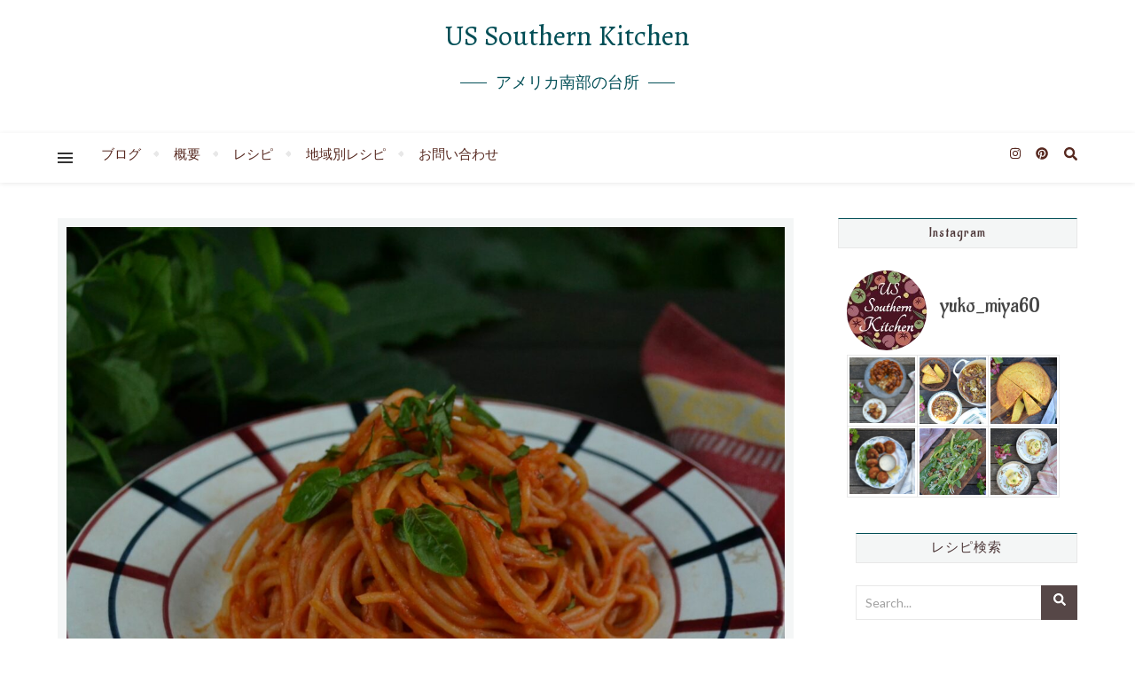

--- FILE ---
content_type: text/html; charset=UTF-8
request_url: https://southern-kitchen.com/spaghetti-allassassina/
body_size: 25898
content:
<!DOCTYPE html>
<html lang="ja">
<head>
	<meta charset="UTF-8">
	<meta name="viewport" content="width=device-width, initial-scale=1.0, maximum-scale=1.0, user-scalable=no" />

	<title>Spaghetti all&#8217;Assassina スパゲッティアッラッサッシーナ &#8211; US Southern Kitchen</title>
<meta name='robots' content='max-image-preview:large' />
<link rel='dns-prefetch' href='//fonts.googleapis.com' />
<link rel="alternate" type="application/rss+xml" title="US Southern Kitchen &raquo; フィード" href="https://southern-kitchen.com/feed/" />
<link rel="alternate" type="application/rss+xml" title="US Southern Kitchen &raquo; コメントフィード" href="https://southern-kitchen.com/comments/feed/" />
<link rel="alternate" type="application/rss+xml" title="US Southern Kitchen &raquo; Spaghetti all&#8217;Assassina スパゲッティアッラッサッシーナ のコメントのフィード" href="https://southern-kitchen.com/spaghetti-allassassina/feed/" />
<script type="text/javascript">
window._wpemojiSettings = {"baseUrl":"https:\/\/s.w.org\/images\/core\/emoji\/14.0.0\/72x72\/","ext":".png","svgUrl":"https:\/\/s.w.org\/images\/core\/emoji\/14.0.0\/svg\/","svgExt":".svg","source":{"concatemoji":"https:\/\/southern-kitchen.com\/wp-includes\/js\/wp-emoji-release.min.js?ver=6.2.8"}};
/*! This file is auto-generated */
!function(e,a,t){var n,r,o,i=a.createElement("canvas"),p=i.getContext&&i.getContext("2d");function s(e,t){p.clearRect(0,0,i.width,i.height),p.fillText(e,0,0);e=i.toDataURL();return p.clearRect(0,0,i.width,i.height),p.fillText(t,0,0),e===i.toDataURL()}function c(e){var t=a.createElement("script");t.src=e,t.defer=t.type="text/javascript",a.getElementsByTagName("head")[0].appendChild(t)}for(o=Array("flag","emoji"),t.supports={everything:!0,everythingExceptFlag:!0},r=0;r<o.length;r++)t.supports[o[r]]=function(e){if(p&&p.fillText)switch(p.textBaseline="top",p.font="600 32px Arial",e){case"flag":return s("\ud83c\udff3\ufe0f\u200d\u26a7\ufe0f","\ud83c\udff3\ufe0f\u200b\u26a7\ufe0f")?!1:!s("\ud83c\uddfa\ud83c\uddf3","\ud83c\uddfa\u200b\ud83c\uddf3")&&!s("\ud83c\udff4\udb40\udc67\udb40\udc62\udb40\udc65\udb40\udc6e\udb40\udc67\udb40\udc7f","\ud83c\udff4\u200b\udb40\udc67\u200b\udb40\udc62\u200b\udb40\udc65\u200b\udb40\udc6e\u200b\udb40\udc67\u200b\udb40\udc7f");case"emoji":return!s("\ud83e\udef1\ud83c\udffb\u200d\ud83e\udef2\ud83c\udfff","\ud83e\udef1\ud83c\udffb\u200b\ud83e\udef2\ud83c\udfff")}return!1}(o[r]),t.supports.everything=t.supports.everything&&t.supports[o[r]],"flag"!==o[r]&&(t.supports.everythingExceptFlag=t.supports.everythingExceptFlag&&t.supports[o[r]]);t.supports.everythingExceptFlag=t.supports.everythingExceptFlag&&!t.supports.flag,t.DOMReady=!1,t.readyCallback=function(){t.DOMReady=!0},t.supports.everything||(n=function(){t.readyCallback()},a.addEventListener?(a.addEventListener("DOMContentLoaded",n,!1),e.addEventListener("load",n,!1)):(e.attachEvent("onload",n),a.attachEvent("onreadystatechange",function(){"complete"===a.readyState&&t.readyCallback()})),(e=t.source||{}).concatemoji?c(e.concatemoji):e.wpemoji&&e.twemoji&&(c(e.twemoji),c(e.wpemoji)))}(window,document,window._wpemojiSettings);
</script>
<style type="text/css">
img.wp-smiley,
img.emoji {
	display: inline !important;
	border: none !important;
	box-shadow: none !important;
	height: 1em !important;
	width: 1em !important;
	margin: 0 0.07em !important;
	vertical-align: -0.1em !important;
	background: none !important;
	padding: 0 !important;
}
</style>
	<link rel='stylesheet' id='wp-block-library-css' href='https://southern-kitchen.com/wp-includes/css/dist/block-library/style.min.css?ver=6.2.8' type='text/css' media='all' />
<link rel='stylesheet' id='classic-theme-styles-css' href='https://southern-kitchen.com/wp-includes/css/classic-themes.min.css?ver=6.2.8' type='text/css' media='all' />
<style id='global-styles-inline-css' type='text/css'>
body{--wp--preset--color--black: #000000;--wp--preset--color--cyan-bluish-gray: #abb8c3;--wp--preset--color--white: #ffffff;--wp--preset--color--pale-pink: #f78da7;--wp--preset--color--vivid-red: #cf2e2e;--wp--preset--color--luminous-vivid-orange: #ff6900;--wp--preset--color--luminous-vivid-amber: #fcb900;--wp--preset--color--light-green-cyan: #7bdcb5;--wp--preset--color--vivid-green-cyan: #00d084;--wp--preset--color--pale-cyan-blue: #8ed1fc;--wp--preset--color--vivid-cyan-blue: #0693e3;--wp--preset--color--vivid-purple: #9b51e0;--wp--preset--gradient--vivid-cyan-blue-to-vivid-purple: linear-gradient(135deg,rgba(6,147,227,1) 0%,rgb(155,81,224) 100%);--wp--preset--gradient--light-green-cyan-to-vivid-green-cyan: linear-gradient(135deg,rgb(122,220,180) 0%,rgb(0,208,130) 100%);--wp--preset--gradient--luminous-vivid-amber-to-luminous-vivid-orange: linear-gradient(135deg,rgba(252,185,0,1) 0%,rgba(255,105,0,1) 100%);--wp--preset--gradient--luminous-vivid-orange-to-vivid-red: linear-gradient(135deg,rgba(255,105,0,1) 0%,rgb(207,46,46) 100%);--wp--preset--gradient--very-light-gray-to-cyan-bluish-gray: linear-gradient(135deg,rgb(238,238,238) 0%,rgb(169,184,195) 100%);--wp--preset--gradient--cool-to-warm-spectrum: linear-gradient(135deg,rgb(74,234,220) 0%,rgb(151,120,209) 20%,rgb(207,42,186) 40%,rgb(238,44,130) 60%,rgb(251,105,98) 80%,rgb(254,248,76) 100%);--wp--preset--gradient--blush-light-purple: linear-gradient(135deg,rgb(255,206,236) 0%,rgb(152,150,240) 100%);--wp--preset--gradient--blush-bordeaux: linear-gradient(135deg,rgb(254,205,165) 0%,rgb(254,45,45) 50%,rgb(107,0,62) 100%);--wp--preset--gradient--luminous-dusk: linear-gradient(135deg,rgb(255,203,112) 0%,rgb(199,81,192) 50%,rgb(65,88,208) 100%);--wp--preset--gradient--pale-ocean: linear-gradient(135deg,rgb(255,245,203) 0%,rgb(182,227,212) 50%,rgb(51,167,181) 100%);--wp--preset--gradient--electric-grass: linear-gradient(135deg,rgb(202,248,128) 0%,rgb(113,206,126) 100%);--wp--preset--gradient--midnight: linear-gradient(135deg,rgb(2,3,129) 0%,rgb(40,116,252) 100%);--wp--preset--duotone--dark-grayscale: url('#wp-duotone-dark-grayscale');--wp--preset--duotone--grayscale: url('#wp-duotone-grayscale');--wp--preset--duotone--purple-yellow: url('#wp-duotone-purple-yellow');--wp--preset--duotone--blue-red: url('#wp-duotone-blue-red');--wp--preset--duotone--midnight: url('#wp-duotone-midnight');--wp--preset--duotone--magenta-yellow: url('#wp-duotone-magenta-yellow');--wp--preset--duotone--purple-green: url('#wp-duotone-purple-green');--wp--preset--duotone--blue-orange: url('#wp-duotone-blue-orange');--wp--preset--font-size--small: 13px;--wp--preset--font-size--medium: 20px;--wp--preset--font-size--large: 36px;--wp--preset--font-size--x-large: 42px;--wp--preset--spacing--20: 0.44rem;--wp--preset--spacing--30: 0.67rem;--wp--preset--spacing--40: 1rem;--wp--preset--spacing--50: 1.5rem;--wp--preset--spacing--60: 2.25rem;--wp--preset--spacing--70: 3.38rem;--wp--preset--spacing--80: 5.06rem;--wp--preset--shadow--natural: 6px 6px 9px rgba(0, 0, 0, 0.2);--wp--preset--shadow--deep: 12px 12px 50px rgba(0, 0, 0, 0.4);--wp--preset--shadow--sharp: 6px 6px 0px rgba(0, 0, 0, 0.2);--wp--preset--shadow--outlined: 6px 6px 0px -3px rgba(255, 255, 255, 1), 6px 6px rgba(0, 0, 0, 1);--wp--preset--shadow--crisp: 6px 6px 0px rgba(0, 0, 0, 1);}:where(.is-layout-flex){gap: 0.5em;}body .is-layout-flow > .alignleft{float: left;margin-inline-start: 0;margin-inline-end: 2em;}body .is-layout-flow > .alignright{float: right;margin-inline-start: 2em;margin-inline-end: 0;}body .is-layout-flow > .aligncenter{margin-left: auto !important;margin-right: auto !important;}body .is-layout-constrained > .alignleft{float: left;margin-inline-start: 0;margin-inline-end: 2em;}body .is-layout-constrained > .alignright{float: right;margin-inline-start: 2em;margin-inline-end: 0;}body .is-layout-constrained > .aligncenter{margin-left: auto !important;margin-right: auto !important;}body .is-layout-constrained > :where(:not(.alignleft):not(.alignright):not(.alignfull)){max-width: var(--wp--style--global--content-size);margin-left: auto !important;margin-right: auto !important;}body .is-layout-constrained > .alignwide{max-width: var(--wp--style--global--wide-size);}body .is-layout-flex{display: flex;}body .is-layout-flex{flex-wrap: wrap;align-items: center;}body .is-layout-flex > *{margin: 0;}:where(.wp-block-columns.is-layout-flex){gap: 2em;}.has-black-color{color: var(--wp--preset--color--black) !important;}.has-cyan-bluish-gray-color{color: var(--wp--preset--color--cyan-bluish-gray) !important;}.has-white-color{color: var(--wp--preset--color--white) !important;}.has-pale-pink-color{color: var(--wp--preset--color--pale-pink) !important;}.has-vivid-red-color{color: var(--wp--preset--color--vivid-red) !important;}.has-luminous-vivid-orange-color{color: var(--wp--preset--color--luminous-vivid-orange) !important;}.has-luminous-vivid-amber-color{color: var(--wp--preset--color--luminous-vivid-amber) !important;}.has-light-green-cyan-color{color: var(--wp--preset--color--light-green-cyan) !important;}.has-vivid-green-cyan-color{color: var(--wp--preset--color--vivid-green-cyan) !important;}.has-pale-cyan-blue-color{color: var(--wp--preset--color--pale-cyan-blue) !important;}.has-vivid-cyan-blue-color{color: var(--wp--preset--color--vivid-cyan-blue) !important;}.has-vivid-purple-color{color: var(--wp--preset--color--vivid-purple) !important;}.has-black-background-color{background-color: var(--wp--preset--color--black) !important;}.has-cyan-bluish-gray-background-color{background-color: var(--wp--preset--color--cyan-bluish-gray) !important;}.has-white-background-color{background-color: var(--wp--preset--color--white) !important;}.has-pale-pink-background-color{background-color: var(--wp--preset--color--pale-pink) !important;}.has-vivid-red-background-color{background-color: var(--wp--preset--color--vivid-red) !important;}.has-luminous-vivid-orange-background-color{background-color: var(--wp--preset--color--luminous-vivid-orange) !important;}.has-luminous-vivid-amber-background-color{background-color: var(--wp--preset--color--luminous-vivid-amber) !important;}.has-light-green-cyan-background-color{background-color: var(--wp--preset--color--light-green-cyan) !important;}.has-vivid-green-cyan-background-color{background-color: var(--wp--preset--color--vivid-green-cyan) !important;}.has-pale-cyan-blue-background-color{background-color: var(--wp--preset--color--pale-cyan-blue) !important;}.has-vivid-cyan-blue-background-color{background-color: var(--wp--preset--color--vivid-cyan-blue) !important;}.has-vivid-purple-background-color{background-color: var(--wp--preset--color--vivid-purple) !important;}.has-black-border-color{border-color: var(--wp--preset--color--black) !important;}.has-cyan-bluish-gray-border-color{border-color: var(--wp--preset--color--cyan-bluish-gray) !important;}.has-white-border-color{border-color: var(--wp--preset--color--white) !important;}.has-pale-pink-border-color{border-color: var(--wp--preset--color--pale-pink) !important;}.has-vivid-red-border-color{border-color: var(--wp--preset--color--vivid-red) !important;}.has-luminous-vivid-orange-border-color{border-color: var(--wp--preset--color--luminous-vivid-orange) !important;}.has-luminous-vivid-amber-border-color{border-color: var(--wp--preset--color--luminous-vivid-amber) !important;}.has-light-green-cyan-border-color{border-color: var(--wp--preset--color--light-green-cyan) !important;}.has-vivid-green-cyan-border-color{border-color: var(--wp--preset--color--vivid-green-cyan) !important;}.has-pale-cyan-blue-border-color{border-color: var(--wp--preset--color--pale-cyan-blue) !important;}.has-vivid-cyan-blue-border-color{border-color: var(--wp--preset--color--vivid-cyan-blue) !important;}.has-vivid-purple-border-color{border-color: var(--wp--preset--color--vivid-purple) !important;}.has-vivid-cyan-blue-to-vivid-purple-gradient-background{background: var(--wp--preset--gradient--vivid-cyan-blue-to-vivid-purple) !important;}.has-light-green-cyan-to-vivid-green-cyan-gradient-background{background: var(--wp--preset--gradient--light-green-cyan-to-vivid-green-cyan) !important;}.has-luminous-vivid-amber-to-luminous-vivid-orange-gradient-background{background: var(--wp--preset--gradient--luminous-vivid-amber-to-luminous-vivid-orange) !important;}.has-luminous-vivid-orange-to-vivid-red-gradient-background{background: var(--wp--preset--gradient--luminous-vivid-orange-to-vivid-red) !important;}.has-very-light-gray-to-cyan-bluish-gray-gradient-background{background: var(--wp--preset--gradient--very-light-gray-to-cyan-bluish-gray) !important;}.has-cool-to-warm-spectrum-gradient-background{background: var(--wp--preset--gradient--cool-to-warm-spectrum) !important;}.has-blush-light-purple-gradient-background{background: var(--wp--preset--gradient--blush-light-purple) !important;}.has-blush-bordeaux-gradient-background{background: var(--wp--preset--gradient--blush-bordeaux) !important;}.has-luminous-dusk-gradient-background{background: var(--wp--preset--gradient--luminous-dusk) !important;}.has-pale-ocean-gradient-background{background: var(--wp--preset--gradient--pale-ocean) !important;}.has-electric-grass-gradient-background{background: var(--wp--preset--gradient--electric-grass) !important;}.has-midnight-gradient-background{background: var(--wp--preset--gradient--midnight) !important;}.has-small-font-size{font-size: var(--wp--preset--font-size--small) !important;}.has-medium-font-size{font-size: var(--wp--preset--font-size--medium) !important;}.has-large-font-size{font-size: var(--wp--preset--font-size--large) !important;}.has-x-large-font-size{font-size: var(--wp--preset--font-size--x-large) !important;}
.wp-block-navigation a:where(:not(.wp-element-button)){color: inherit;}
:where(.wp-block-columns.is-layout-flex){gap: 2em;}
.wp-block-pullquote{font-size: 1.5em;line-height: 1.6;}
</style>
<link rel='stylesheet' id='contact-form-7-css' href='https://southern-kitchen.com/wp-content/plugins/contact-form-7/includes/css/styles.css?ver=5.7.5.1' type='text/css' media='all' />
<link rel='stylesheet' id='parent-style-css' href='https://southern-kitchen.com/wp-content/themes/bard-pro-premium/style.css?ver=6.2.8' type='text/css' media='all' />
<link rel='stylesheet' id='bard-style-css' href='https://southern-kitchen.com/wp-content/themes/bard-pro-child/style.css?ver=2.4.3' type='text/css' media='all' />
<link rel='stylesheet' id='bard-responsive-css' href='https://southern-kitchen.com/wp-content/themes/bard-pro-premium/assets/css/responsive.css?ver=2.4.3' type='text/css' media='all' />
<link rel='stylesheet' id='fontello-css' href='https://southern-kitchen.com/wp-content/themes/bard-pro-premium/assets/css/fontello.css?ver=2.4.3' type='text/css' media='all' />
<link rel='stylesheet' id='slick-css' href='https://southern-kitchen.com/wp-content/themes/bard-pro-premium/assets/css/slick.css?ver=6.2.8' type='text/css' media='all' />
<link rel='stylesheet' id='scrollbar-css' href='https://southern-kitchen.com/wp-content/themes/bard-pro-premium/assets/css/perfect-scrollbar.css?ver=6.2.8' type='text/css' media='all' />
<link rel='stylesheet' id='bard_enqueue_Alegreya-css' href='https://fonts.googleapis.com/css?family=Alegreya%3A100%2C200%2C300%2C400%2C400i%2C500%2C600%2C700%2C800%2C900&#038;ver=1.0.0' type='text/css' media='all' />
<link rel='stylesheet' id='bard_enqueue_Lato-css' href='https://fonts.googleapis.com/css?family=Lato%3A100%2C200%2C300%2C400%2C400i%2C500%2C600%2C700%2C800%2C900&#038;ver=1.0.0' type='text/css' media='all' />
<link rel='stylesheet' id='bard_enqueue_Aladin-css' href='https://fonts.googleapis.com/css?family=Aladin%3A100%2C200%2C300%2C400%2C400i%2C500%2C600%2C700%2C800%2C900&#038;ver=1.0.0' type='text/css' media='all' />
<link rel='stylesheet' id='recent-posts-widget-with-thumbnails-public-style-css' href='https://southern-kitchen.com/wp-content/plugins/recent-posts-widget-with-thumbnails/public.css?ver=7.1.1' type='text/css' media='all' />
<script type='text/javascript' src='https://southern-kitchen.com/wp-includes/js/jquery/jquery.min.js?ver=3.6.4' id='jquery-core-js'></script>
<script type='text/javascript' src='https://southern-kitchen.com/wp-includes/js/jquery/jquery-migrate.min.js?ver=3.4.0' id='jquery-migrate-js'></script>
<link rel="https://api.w.org/" href="https://southern-kitchen.com/wp-json/" /><link rel="alternate" type="application/json" href="https://southern-kitchen.com/wp-json/wp/v2/posts/34165" /><link rel="EditURI" type="application/rsd+xml" title="RSD" href="https://southern-kitchen.com/xmlrpc.php?rsd" />
<link rel="wlwmanifest" type="application/wlwmanifest+xml" href="https://southern-kitchen.com/wp-includes/wlwmanifest.xml" />
<meta name="generator" content="WordPress 6.2.8" />
<link rel="canonical" href="https://southern-kitchen.com/spaghetti-allassassina/" />
<link rel='shortlink' href='https://southern-kitchen.com/?p=34165' />
<link rel="alternate" type="application/json+oembed" href="https://southern-kitchen.com/wp-json/oembed/1.0/embed?url=https%3A%2F%2Fsouthern-kitchen.com%2Fspaghetti-allassassina%2F" />
<link rel="alternate" type="text/xml+oembed" href="https://southern-kitchen.com/wp-json/oembed/1.0/embed?url=https%3A%2F%2Fsouthern-kitchen.com%2Fspaghetti-allassassina%2F&#038;format=xml" />
<meta property="og:image" content="https://southern-kitchen.com/wp-content/uploads/2023/08/spaghetti-allassassina-2-1024x923.jpg"/><meta property="og:image:width" content="960"/><meta property="og:image:height" content="865"/><meta property="og:title" content="Spaghetti all&#8217;Assassina スパゲッティアッラッサッシーナ"/><meta property="og:description" content="スパゲッティアッラッサッシーナ (Spaghetti all&#8217;Assassina) は、濃厚なトマ&hellip;" /><meta property="og:url" content="https://southern-kitchen.com/spaghetti-allassassina/"/><meta property="og:type" content="website"><meta property="og:locale" content="ja" /><meta property="og:site_name" content="US Southern Kitchen"/><style id="bard_dynamic_css">body {background-color: #ffffff;}#top-bar,#top-menu .sub-menu {background-color: #ffffff;}#top-bar a {color: #000000;}#top-menu .sub-menu,#top-menu .sub-menu a {border-color: rgba(0,0,0, 0.05);}#top-bar a:hover,#top-bar li.current-menu-item > a,#top-bar li.current-menu-ancestor > a,#top-bar .sub-menu li.current-menu-item > a,#top-bar .sub-menu li.current-menu-ancestor > a {color: #896861;}.header-logo a,.site-description,.header-socials-icon {color: #014e56;}.site-description:before,.site-description:after {background: #014e56;}.header-logo a:hover,.header-socials-icon:hover {color: #b2757f;}.entry-header {background-color: #ffffff;}#main-nav,#main-menu .sub-menu,#main-nav #s {background-color: #ffffff;}#main-nav a,#main-nav .svg-inline--fa,#main-nav #s {color: #333333;}.main-nav-sidebar div span,.mobile-menu-btn span,.btn-tooltip {background-color: #333333;}.btn-tooltip:before {border-top-color: #333333;}#main-nav {box-shadow: 0px 1px 5px rgba(51,51,51, 0.1);}#main-menu .sub-menu,#main-menu .sub-menu a {border-color: rgba(51,51,51, 0.05);}#main-nav #s::-webkit-input-placeholder { /* Chrome/Opera/Safari */color: rgba(51,51,51, 0.7);}#main-nav #s::-moz-placeholder { /* Firefox 19+ */color: rgba(51,51,51, 0.7);}#main-nav #s:-ms-input-placeholder { /* IE 10+ */color: rgba(51,51,51, 0.7);}#main-nav #s:-moz-placeholder { /* Firefox 18- */color: rgba(51,51,51, 0.7);}#main-nav a:hover,#main-nav .svg-inline--fa:hover,#main-nav li.current-menu-item > a,#main-nav li.current-menu-ancestor > a,#main-nav .sub-menu li.current-menu-item > a,#main-nav .sub-menu li.current-menu-ancestor > a {color: #b2757f;}.main-nav-sidebar:hover div span {background-color: #b2757f;}/* Background */.sidebar-alt,.main-content,.featured-slider-area,#featured-links,.page-content select,.page-content input,.page-content textarea,.page-content #featured-links h6 {background-color: #ffffff;}.featured-link .cv-inner {border-color: rgba(255,255,255, 0.4);}.featured-link:hover .cv-inner {border-color: rgba(255,255,255, 0.8);}.bard_promo_box_widget h6 {background-color: #ffffff;}.bard_promo_box_widget .promo-box:after{border-color: #ffffff;}/* Text */.page-content,.page-content select,.page-content input,.page-content textarea,.page-content .bard-widget a,.bard_promo_box_widget h6 {color: #464646;}/* Title */.page-content h1,.page-content h1,.page-content h2,.page-content h3,.page-content h4,.page-content h5,.page-content h6,.page-content .post-title a,.page-content .post-author a,.page-content .author-description h3 a,.page-content .related-posts h5 a,.page-content .blog-pagination .previous-page a,.page-content .blog-pagination .next-page a,blockquote,.page-content .post-share a,.page-content .comment-author,.page-content .read-more a {color: #4c3637;}.sidebar-alt-close-btn span,.widget_mc4wp_form_widget .widget-title h4:after,.widget_wysija .widget-title h4:after {background-color: #4c3637;}.page-content .read-more a:hover,.page-content .post-title a:hover {color: rgba(76,54,55, 0.75);}/* Meta */.page-content .post-author,.page-content .post-meta,.page-content .post-meta a,.page-content .related-post-date,.page-content .comment-meta a,.page-content .author-share a,.page-content .post-tags a,.page-content .tagcloud a,.widget_categories li,.widget_archive li,.bard-subscribe-text p,.rpwwt-post-author,.rpwwt-post-categories,.rpwwt-post-date,.rpwwt-post-comments-number,.single-navigation span,.comment-notes {color: #a1a1a1;}.page-content input::-webkit-input-placeholder { /* Chrome/Opera/Safari */color: #a1a1a1;}.page-content input::-moz-placeholder { /* Firefox 19+ */color: #a1a1a1;}.page-content input:-ms-input-placeholder { /* IE 10+ */color: #a1a1a1;}.page-content input:-moz-placeholder { /* Firefox 18- */color: #a1a1a1;}/* Accent */.page-content a,.post-categories,#page-wrap .bard-widget.widget_text a,#page-wrap .bard-widget.bard_author_widget a,.scrolltop,.required {color: #014e56;}/* Disable TMP.page-content .elementor a,.page-content .elementor a:hover {color: inherit;}*/.page-content .widget-title h4 {border-top-color: #014e56; }.ps-container > .ps-scrollbar-y-rail > .ps-scrollbar-y,.read-more a:after {background: #014e56;}.page-content a:hover,.scrolltop:hover {color: rgba(1,78,86, 0.8);}blockquote {border-color: #014e56;}.slide-caption {color: #ffffff;background: #014e56;}.page-content .wprm-rating-star svg polygon {stroke: #014e56;}.page-content .wprm-rating-star-full svg polygon,.page-content .wprm-comment-rating svg path,.page-content .comment-form-wprm-rating svg path{fill: #014e56;}/* Selection */::-moz-selection {color: #ffffff;background: #bfb4ae;}::selection {color: #ffffff;background: #bfb4ae;}/* Border */.page-content .post-footer,.blog-list-style,.page-content .author-description,.page-content .single-navigation,.page-content .related-posts,.page-content .entry-comments,.widget-title h4,.page-content .bard-widget li,.page-content #wp-calendar,.page-content #wp-calendar caption,.page-content #wp-calendar tbody td,.page-content .widget_nav_menu li a,.page-content .widget_pages li a,.page-content .tagcloud a,.page-content select,.page-content input,.page-content textarea,.post-tags a,.gallery-caption,.wp-caption-text,table tr,table th,table td,pre,.page-content .wprm-recipe-instruction,.page-content .social-icons a {border-color: #e8e8e8;}.page-content .wprm-recipe {box-shadow: 0 0 3px 1px #e8e8e8;}hr,.border-divider,#main-menu > li:after {background-color: #e8e8e8;}.sticky,.bard-widget.widget_mc4wp_form_widget,.bard-widget.widget_wysija,.wprm-recipe-details-container,.wprm-recipe-notes-container p {background-color: #f6f6f6;}/* Buttons */.widget_search .svg-fa-wrap,.widget_search #searchsubmit,.page-content input.submit,.page-content .blog-pagination.numeric a,.page-content .blog-pagination.load-more a,.page-content .post-password-form input[type="submit"],.page-content .wpcf7 [type="submit"],.page-content .wprm-recipe-print,.page-content .wprm-jump-to-recipe-shortcode,.page-content .wprm-print-recipe-shortcode {color: #ffffff;background-color: #564747;}.page-content input.submit:hover,.page-content .blog-pagination.numeric a:hover,.page-content .blog-pagination.numeric span,.page-content .blog-pagination.load-more a:hover,.page-content .widget_mc4wp_form_widget input[type="submit"],.page-content .widget_wysija input[type="submit"],.page-content .post-password-form input[type="submit"]:hover,.page-content .wpcf7 [type="submit"]:hover,.page-content .wprm-recipe-print:hover,.page-content .wprm-jump-to-recipe-shortcode:hover,.page-content .wprm-print-recipe-shortcode:hover {color: #ffffff;background-color: #bfb4ae;}/* Image Overlay */.image-overlay,#infscr-loading,.page-content h4.image-overlay,.image-overlay a,.page-content .image-overlay a,#featured-slider .slider-dots,.header-slider-dots {color: #ffffff;}.header-slider-dots .slick-active,.entry-header-slider .slick-arrow,.post-slider .slick-arrow,#featured-slider .slick-arrow,.slider-title:after {background: #ffffff;}.image-overlay,#infscr-loading,.page-content h4.image-overlay {background-color: rgba(94,94,94, 0.3);}/* Background */#page-footer,#page-footer select,#page-footer input,#page-footer textarea {background-color: #ffffff;}.footer-socials,.footer-widgets,.instagram-title h4 {background-color: #f9f9f9;}/* Text */#page-footer,#page-footer a,#page-footer select,#page-footer input,#page-footer textarea {color: #282828;}/* Title */#page-footer h1,#page-footer h2,#page-footer h3,#page-footer h4,#page-footer h5,#page-footer h6,#page-footer .footer-socials a {color: #5b5b5b;}/* Accent */#page-footer a:hover,#page-footer .copyright-info a:hover,#page-footer .footer-menu-container a:hover {color: #af3848;}/* Border */#page-footer a,.alt-widget-title,#page-footer .bard-widget li,#page-footer #wp-calendar,#page-footer #wp-calendar caption,#page-footer #wp-calendar th,#page-footer #wp-calendar td,#page-footer .widget_nav_menu li a,#page-footer .social-icons a,#page-footer select,#page-footer input,#page-footer textarea,.footer-widgets {border-color: #e8e8e8;}#page-footer hr {background-color: #e8e8e8;}/* Copyright */.footer-copyright {background-color: #ffffff;}.copyright-info,#page-footer .copyright-info a,.footer-menu-container,#page-footer .footer-menu-container a {color: #b7b7b7;}.bard-preloader-wrap {background-color: #ffffff;}@media screen and ( max-width: 768px ) {#featured-links {display: none;}}@media screen and ( max-width: 640px ) {.related-posts {display: none;}}.header-logo a {font-family: 'Alegreya';font-size: 32px;line-height: 80px;letter-spacing: 0px;font-weight: 400;}.header-logo .site-description {font-size: 18px;}#top-menu li a {font-family: 'Lato';font-size: 13px;line-height: 47px;letter-spacing: 0px;font-weight: 400;}.top-bar-socials a {font-size: 13px;line-height: 47px;}#top-bar .mobile-menu-btn {line-height: 47px;}#top-menu .sub-menu > li > a {font-size: 11px;line-height: 3.7;letter-spacing: 0px;}@media screen and ( max-width: 979px ) {.top-bar-socials {float: none !important;}.top-bar-socials a {line-height: 40px !important;}}#main-menu li a {font-family: 'Lato';font-size: 15px;line-height: 56px;letter-spacing: 0px;font-weight: 400;}#mobile-menu li {font-family: 'Lato';font-size: 15px;line-height: 3.6;letter-spacing: 0px;font-weight: 400;}.main-nav-search,.main-nav-socials-trigger {line-height: 56px;font-size: 15px;}#main-nav #s {font-size: 15px;line-height: 57px;}#main-menu li.menu-item-has-children>a:after {font-size: 15px;}#main-nav {min-height:56px;}.main-nav-sidebar,.random-post-btn {height:56px;}#main-menu .sub-menu > li > a,#mobile-menu .sub-menu > li {font-size: 14px;line-height: 3.5;letter-spacing: 0px;}.mobile-menu-btn {font-size: 17px;line-height: 56px;}.main-nav-socials a {font-size: 14px;line-height: 56px;}.random-post-btn {font-size: 17px;line-height: 56px;}#wp-calendar thead th,#wp-calendar caption,h1,h2,h3,h4,h5,h6,#reply-title,#reply-title a,.comments-area #submit,.blog-pagination {font-family: 'Aladin';}/* font size 34px */h1 {font-size: 30px;}/* font size 30px */h2 {font-size: 26px;}/* font size 26px */h3 {font-size: 22px;}/* font size 22px */h4 {font-size: 18px;}/* font size 18px */h5,.page-content .wprm-recipe-name,.page-content .wprm-recipe-header {font-size: 14px;}/* font size 14px */h6 {font-size: 11px;}/* font size 31px */.slider-title {font-size: 27px;line-height: 50px;letter-spacing: 0.9px;}/* font size 14px */.category-description h3,.author-description h3,.related-posts h3,#reply-title,#reply-title a,.comment-title h2,.comment-title,.bard_author_widget h3,.alt-widget-title h4 {font-size: 14px;}/* font size 13px */.single-navigation > div h5,.comment-author {font-size: 13px;}/* font size 12px */.widget-title h4 {font-size: 12px;}.post-title,.page-title,.woocommerce div.product .product_title,.woocommerce ul.products li.product .woocommerce-loop-category__title,.woocommerce ul.products li.product .woocommerce-loop-product__title,.woocommerce ul.products li.product h3 {line-height: 36px;}.blog-classic-style .post-title,.single .post-title,.page-title {font-size: 18px;}@media screen and ( max-width: 640px ) {.blog-classic-style .post-title {font-size: 12px;}}.blog-list-style .post-title,.blog-grid-style .post-title {font-size: 12px;}/* letter spacing 1px */.blog-list-style .post-title,.blog-grid-style .post-title.single-navigation > div h5,.alt-widget-title h4 {letter-spacing: 0.5px;}/* letter spacing 0.5px */.post-title,.page-title,.widget-title h4,.category-description h3,.author-description h3,.related-posts h3,#reply-title,#reply-title a,.comment-title h2,.comment-title,.bard_author_widget h3,.comment-author {letter-spacing: 0.9px;}/* font weight */h1,h2,h3,h4,h5,h6,#reply-title {font-weight: 500;}.slider-title,.post-title,.page-title,.woocommerce div.product .product_title,.woocommerce ul.products li.product .woocommerce-loop-category__title,.woocommerce ul.products li.product .woocommerce-loop-product__title,.woocommerce ul.products li.product h3 {font-style: normal;}.slider-title,.post-title,.page-title,.woocommerce div.product .product_title,.woocommerce ul.products li.product .woocommerce-loop-category__title,.woocommerce ul.products li.product .woocommerce-loop-product__title,.woocommerce ul.products li.product h3 {text-transform: none;}body,.header-logo .site-description,#featured-links h6,.bard_promo_box_widget h6,.instagram-title h4,input,textarea,select,.bard-subscribe-text h4,.widget_wysija_cont .updated,.widget_wysija_cont .error,.widget_wysija_cont .xdetailed-errors,#infscr-loading {font-family: 'Lato';}body {font-size: 15px;line-height: 25px;font-weight: 400;}/* letter spacing 0 */body,.widget_recent_comments li,.widget_meta li,.widget_recent_comments li,.widget_pages > ul > li,.widget_archive li,.widget_categories > ul > li,.widget_recent_entries ul li,.widget_nav_menu li,.related-post-date,.post-media .image-overlay a,.rpwwt-post-title {letter-spacing: 0px;}/* letter spacing 0.5 + */.post-media .image-overlay span {letter-spacing: 0.5px;}/* letter spacing 1 + */#main-nav #searchform input,.instagram-title h4,.bard-subscribe-text h4,.page-404 p,#wp-calendar caption,.related-posts h5 a {letter-spacing: 1px;}/* letter spacing 1.5 + */#featured-links h6,.bard_promo_box_widget h6,.comments-area #submit,.page-content .blog-pagination.default .previous-page a,.page-content .blog-pagination.default .next-page a {letter-spacing: 1.5px;}/* letter spacing 2 + */.tagcloud a,.widget_mc4wp_form_widget input[type='submit'],.widget_wysija input[type='submit'],.slider-read-more a,.read-more a,.blog-pagination a,.blog-pagination span {letter-spacing: 2px;}.post-categories a {letter-spacing: 1.7px;}/* font size 18px */.post-media .image-overlay p,.post-media .image-overlay a {font-size: 17px;}/* font size 16px */blockquote {font-size: 16px;}/* font size 14px */.single .post-footer,.blog-classic-style .post-footer,input,textarea,select,.wp-caption-text,.author-share a,#featured-links h6,.bard_promo_box_widget h6,#wp-calendar,.instagram-title h4,.footer-socials a,.comment-notes,.widget_search .svg-fa-wrap {font-size: 14px;}/* font size 13px */.slider-categories,.slider-read-more a,.blog-grid-style .post-footer,.post-meta,.read-more a,.blog-pagination a,.blog-pagination span,.rpwwt-post-author,.rpwwt-post-categories,.rpwwt-post-date,.rpwwt-post-comments-number,.footer-socials-icon,.copyright-info,.footer-menu-container,.comment-reply-link {font-size: 13px;}/* font size 12px */.post-categories a,.post-tags a,.widget_recent_entries ul li span,#wp-calendar caption,#wp-calendar tfoot #prev a,#wp-calendar tfoot #next a,.related-posts h5 a,.related-post-date,.page-content .blog-pagination.default .previous-page a,.page-content .blog-pagination.default .next-page a {font-size: 12px;}/* font size 11px */.comment-meta,.tagcloud a,.single-navigation span,.comments-area #submit {font-size: 11px !important;}.boxed-wrapper {max-width: 1210px;}.sidebar-alt {max-width: 360px;left: -360px; padding: 85px 35px 0px;}.sidebar-left,.sidebar-right {width: 320px;}[data-layout*="rsidebar"] .main-container,[data-layout*="lsidebar"] .main-container {float: left;width: calc(100% - 320px);width: -webkit-calc(100% - 320px);}[data-layout*="lrsidebar"] .main-container {width: calc(100% - 640px);width: -webkit-calc(100% - 640px);}[data-layout*="fullwidth"] .main-container {width: 100%;}#top-bar > div,#main-nav > div,#featured-links,.main-content,.page-footer-inner,.featured-slider-area.boxed-wrapper {padding-left: 30px;padding-right: 30px;}.blog-list-style .has-post-thumbnail .post-media,.blog-list-style .format-gallery .post-media {float: left;max-width: 300px;width: 100%;}.blog-list-style .has-post-thumbnail .post-content-wrap,.blog-list-style .format-gallery .post-content-wrap {width: calc(100% - 300px);width: -webkit-calc(100% - 300px);float: left;padding-left: 30px;}.blog-list-style {padding-bottom: 35px;}.bard-instagram-widget #sb_instagram {max-width: none !important;}.bard-instagram-widget #sbi_images {display: -webkit-box;display: -ms-flexbox;display: flex;}.bard-instagram-widget #sbi_images .sbi_photo {height: auto !important;}.bard-instagram-widget #sbi_images .sbi_photo img {display: block !important;}.bard-widget #sbi_images .sbi_photo {height: auto !important;}.bard-widget #sbi_images .sbi_photo img {display: block !important;}#top-menu {float: left;}.top-bar-socials {float: right;}@media screen and ( max-width: 979px ) {.top-bar-socials {float: none !important;}.top-bar-socials a {line-height: 40px !important;}}.entry-header {height: 150px;background-size: cover;}.entry-header-slider div {height: 150px;}.entry-header {background-position: center center;}.header-logo {padding-top: 0px;}.logo-img {max-width: 500px;}@media screen and (max-width: 880px) {.logo-img { max-width: 300px;}}#main-nav {text-align: left;}.main-nav-icons.main-nav-socials-mobile {left: 30px;}.main-nav-socials-trigger {position: absolute;top: 0px;left: 30px;}.main-nav-buttons + .main-nav-socials-trigger {left: 70px;}.main-nav-buttons {float: left;margin-right: 15px;}.main-nav-icons { float: right; margin-left: 15px;}#featured-slider .slick-slide {margin-left: 8px;}#featured-slider .slick-list {margin-left: -8px;}#featured-links .featured-link {margin-right: 25px;}#featured-links .featured-link:last-of-type {margin-right: 0;}#featured-links .featured-link {width: calc( (100% - 50px) / 3 - 1px);width: -webkit-calc( (100% - 50px) / 3 - 1px);}.featured-link:nth-child(4) .cv-inner {display: none;}.featured-link:nth-child(5) .cv-inner {display: none;}.blog-grid > li,.main-container .featured-slider-area {margin-bottom: 35px;}@media screen and ( min-width: 979px ) {[data-layout*="col2"] .blog-classic-style:nth-last-of-type(-n+1),[data-layout*="list"] .blog-list-style:nth-last-of-type(-n+1) {margin-bottom: 0;}[data-layout*="col2"] .blog-grid-style:nth-last-of-type(-n+2) { margin-bottom: 0;}[data-layout*="col3"] .blog-grid-style:nth-last-of-type(-n+3) { margin-bottom: 0;}[data-layout*="col4"] .blog-grid-style:nth-last-of-type(-n+4) { margin-bottom: 0;}}@media screen and ( min-width: 979px ) {[data-layout*="col2"] .blog-classic-style:nth-last-of-type(-n+1),[data-layout*="list"] .blog-list-style:nth-last-of-type(-n+1) {margin-bottom: 0;}[data-layout*="col2"] .blog-grid-style:nth-last-of-type(-n+2) { margin-bottom: 0;}[data-layout*="col3"] .blog-grid-style:nth-last-of-type(-n+3) { margin-bottom: 0;}[data-layout*="col4"] .blog-grid-style:nth-last-of-type(-n+4) { margin-bottom: 0;}}@media screen and ( max-width: 640px ) {.blog-grid > li:nth-last-of-type(-n+1) {margin-bottom: 0;}}.blog-grid-style {display: inline-block;vertical-align: top;margin-right: 30px;}[data-layout*="col2"] .blog-grid-style {width: calc((100% - 30px ) / 2 - 1px);width: -webkit-calc((100% - 30px ) / 2 - 1px);}[data-layout*="col3"] .blog-grid-style {width: calc((100% - 2 * 30px ) / 3 - 2px);width: -webkit-calc((100% - 2 * 30px ) / 3 - 2px);}[data-layout*="col4"] .blog-grid-style {width: calc((100% - 3 * 30px ) / 4 - 1px);width: -webkit-calc((100% - 3 * 30px ) / 4 - 1px);}[data-layout*="rsidebar"] .sidebar-right {padding-left: 30px;}[data-layout*="lsidebar"] .sidebar-left {padding-right: 30px;}[data-layout*="lrsidebar"] .sidebar-right {padding-left: 30px;}[data-layout*="lrsidebar"] .sidebar-left {padding-right: 30px;}@media screen and ( min-width: 1050px ) {[data-layout*="col4"] .blog-grid-style:nth-of-type(4n+4) {margin-right: 0;}}@media screen and ( max-width: 1050px ) and ( min-width: 979px ) {[data-layout*="col4"] .blog-grid-style:nth-of-type(3n+3) {margin-right: 0;}}@media screen and ( min-width: 979px ) {[data-layout*="col2"] .blog-grid-style:nth-of-type(2n+2),[data-layout*="col3"] .blog-grid-style:nth-of-type(3n+3) {margin-right: 0;}}@media screen and ( max-width: 979px ) {[data-layout*="col2"] .blog-grid-style:nth-of-type(2n),[data-layout*="col3"] .blog-grid-style:nth-of-type(2n),[data-layout*="col4"] .blog-grid-style:nth-of-type(2n) {margin-right: 0;}}.blog-grid .post-header,.blog-list-style .read-more,.blog-list-style .post-share {text-align: center;}p.has-drop-cap:not(:focus)::first-letter {float: left;margin: 6px 9px 0 -1px;font-family: 'Aladin';font-weight: normal;font-style: normal;font-size: 81px;line-height: 65px;text-align: center;text-transform: uppercase;color: #4c3637;}@-moz-document url-prefix() {p.has-drop-cap:not(:focus)::first-letter {margin-top: 10px !important;}}.page [data-dropcaps*='yes'] .post-content > p:first-of-type:first-letter {float: left;margin: 0px 12px 0 0;font-family: 'Aladin';font-style: normal;font-size: 80px;line-height: 65px;text-align: center;text-transform: uppercase;color: #4c3637;}@-moz-document url-prefix() {.page [data-dropcaps*='yes'] .post-content > p:first-of-type:first-letter {margin-top: 10px !important;}}#loadFacebookG{width:35px;height:35px;display:block;position:relative;margin:auto}.facebook_blockG{background-color:#af3848;border:1px solid #af3848;float:left;height:25px;margin-left:2px;width:7px;opacity:.1;animation-name:bounceG;-o-animation-name:bounceG;-ms-animation-name:bounceG;-webkit-animation-name:bounceG;-moz-animation-name:bounceG;animation-duration:1.235s;-o-animation-duration:1.235s;-ms-animation-duration:1.235s;-webkit-animation-duration:1.235s;-moz-animation-duration:1.235s;animation-iteration-count:infinite;-o-animation-iteration-count:infinite;-ms-animation-iteration-count:infinite;-webkit-animation-iteration-count:infinite;-moz-animation-iteration-count:infinite;animation-direction:normal;-o-animation-direction:normal;-ms-animation-direction:normal;-webkit-animation-direction:normal;-moz-animation-direction:normal;transform:scale(0.7);-o-transform:scale(0.7);-ms-transform:scale(0.7);-webkit-transform:scale(0.7);-moz-transform:scale(0.7)}#blockG_1{animation-delay:.3695s;-o-animation-delay:.3695s;-ms-animation-delay:.3695s;-webkit-animation-delay:.3695s;-moz-animation-delay:.3695s}#blockG_2{animation-delay:.496s;-o-animation-delay:.496s;-ms-animation-delay:.496s;-webkit-animation-delay:.496s;-moz-animation-delay:.496s}#blockG_3{animation-delay:.6125s;-o-animation-delay:.6125s;-ms-animation-delay:.6125s;-webkit-animation-delay:.6125s;-moz-animation-delay:.6125s}@keyframes bounceG{0%{transform:scale(1.2);opacity:1}100%{transform:scale(0.7);opacity:.1}}@-o-keyframes bounceG{0%{-o-transform:scale(1.2);opacity:1}100%{-o-transform:scale(0.7);opacity:.1}}@-ms-keyframes bounceG{0%{-ms-transform:scale(1.2);opacity:1}100%{-ms-transform:scale(0.7);opacity:.1}}@-webkit-keyframes bounceG{0%{-webkit-transform:scale(1.2);opacity:1}100%{-webkit-transform:scale(0.7);opacity:.1}}@-moz-keyframes bounceG{0%{-moz-transform:scale(1.2);opacity:1}100%{-moz-transform:scale(0.7);opacity:.1}}</style><style id="bard_predefined_custom_css">.sidebar-right .bard-widget{margin-left:20px}.sidebar-left .bard-widget{margin-right:20px}.featured-slider-area+.main-content{padding-top:60px}.alt-widget-title h4,.widget-title h4{text-transform:capitalize}.widget-title h4{font-size:15px}.slider-title{font-size:31px;line-height:1.2;letter-spacing:.4px}</style><link rel="icon" href="https://southern-kitchen.com/wp-content/uploads/2020/08/cropped-white2-75x75.png" sizes="32x32" />
<link rel="icon" href="https://southern-kitchen.com/wp-content/uploads/2020/08/cropped-white2-300x300.png" sizes="192x192" />
<link rel="apple-touch-icon" href="https://southern-kitchen.com/wp-content/uploads/2020/08/cropped-white2-300x300.png" />
<meta name="msapplication-TileImage" content="https://southern-kitchen.com/wp-content/uploads/2020/08/cropped-white2-300x300.png" />
		<style type="text/css" id="wp-custom-css">
			
table tr, table th, table td {
    border-width: 1px;
    border-style: solid;
    padding: 2px;
    text-align: left;
}

figure {
    margin: 0 0 1em 0;
}

.post-title, .page-title, .woocommerce div.product .product_title, .woocommerce ul.products li.product .woocommerce-loop-category__title, .woocommerce ul.products li.product .woocommerce-loop-product__title, .woocommerce ul.products li.product h3 {
    line-height: 32px;
}


.blog-list-style .post-title, .blog-grid-style .post-title {
    font-size: 18px;
}

.post-categories a, .post-tags a, .widget_recent_entries ul li span, #wp-calendar caption, #wp-calendar tfoot #prev a, #wp-calendar tfoot #next a, .related-posts h5 a, .related-post-date, .page-content .blog-pagination.default .previous-page a, .page-content .blog-pagination.default .next-page a {
    font-size: 10.5px;
}

.page-content a {
	  color: #003399;
}


.main-container {
    margin: 0 auto;
    overflow: hidden;
    background-color: #F4F6F6;
	  padding-left: 10px;
    padding-right: 10px;
	  padding-top:10px;
}
.widget-title h4 {
    font-size: 15px;
    background-color: #F4F6F6;
}

#main-menu .sub-menu {
  display: none;
  position: absolute;
  width: 220px;
  text-align: left;
  border-style: solid;
  border-width: 1px; 
	background-color:#4c3637;
}

#main-menu li a {
    font-family: 'Lato';
    font-size: 15px;
    line-height: 46px;
    letter-spacing: 0px;
    font-weight: 550;
}

#main-nav a, #main-nav .svg-inline--fa, #main-nav #s {
    color: #56281f;
    background-color: #ffffff;
}


#main-menu li:last-child a {
  padding-right: 10px;
}


#main-menu li a:hover {
	 background-color:#F4F6F6;
}

#main-menu .sub-menu > li > a, #mobile-menu .sub-menu > li {
    font-size: 14px;
    line-height: 2.8;
    letter-spacing: 0px;
}

.main-nv-icons {
	float:right;
	margin-left:20px;
	
}
.svg-inline--fa {
    display: inline-block;
    font-size: inherit;
    height: 1em;
    overflow: visible;
    vertical-align: 0.23em;
}


#main-nav-icons {
	  margin-left:18px;
}



.footer-copyright {
    overflow: hidden;
    padding-top: 30px;
    padding-right: 0px;
    padding-bottom: 50px;
    padding-left: 0px;
    text-align: center;
}

.post-header {
    text-align: left;
    margin-bottom: 10px;
    margin-left: 13px;
    overflow: hidden;
}
.blog-classic-style .post-title, .single .post-title, .page-title {
font-size: 25px;
    line-height: 25px;
}



.cust-h1-start {
    font-size:22px;
    font-weight:500;
    margin-top: 00px;
    margin-left: 20px;
}
.cust-h1 {
    font-size:22px;
    font-weight:500;
    margin-top: 30px;
    margin-left: 20px;
}
.cust-h2 {
    font-size:19px;
    font-weight:500;
    margin-top: 26px;
    margin-left: 20px;
}
.cust-h3 {
    font-size:17px;
    font-weight:500;
    margin-top: 10px;
    margin-left: 10px;	
}
.widget_recent_comments li,
.widget_meta li,
.widget_recent_comments li,
.widget_pages > ul > li,
.widget_archive li,
.widget_categories > ul > li,
.widget_recent_entries ul li,
.widget_nav_menu li {
    line-height: 2.1;
    padding: 0px 0;
}



.RF{ 
    margin-right: 0px; 
    margin-left: 0px; 
    margin-top: 3px; 
    margin-bottom: 0px;
    PADDING-RIGHT:5px; 
    PADDING-LEFT: 5px; 
    PADDING-BOTTOM: 0px;
    PADDING-TOP: 0px;
    font-size: 10pt; 
    font-weight:normal;
    line-height: 170%;
    text-align:center
} 

.RFRecipe {
    position:relative 
    visibility:visible
}

.RFselect {  
    line-height: 0px;
    display: inline-block;
    text-align:center;
    text-align-last: center
}

.select_RecipeSearch {
   margin-top: 10px; 	 
	 width : 100%;
	 height : 30px;
   text-align:center;
   border-style: solid;
   display: inline-block;
	
}
.div_RecipeSearch {
	margin-top : -10px ;
	
}

.div_RecipeSearch select {
	background-color:#ffffff;
}

.select_RecipeSearch option{
	background-color:#e8e8e8;
}


.select_RecipeSearch option:first-child{
	background-color:#ffffff;
}

.p_RecipeSearchOutput {
    margin-top: 10px; 
    line-height: 170%;
	  font-size:13px;
}

.bard-widget .p_RecipeSearchOutput a:link {
	color: #b22e44;
	
}
.bard-widget .p_RecipeSearchOutput a:hover{
	  color: #bfb4ae;
	
}

.bard-widget select {
    width: 100%;
    padding-top: 5px;
    padding-bottom: 5px;
    border-width: 1px;
    border-style: solid;
    text-align: center;
   background-color:#ffffff;
}
.bard-widget select option{
	background-color:#e8e8e8;
}

.bard-widget select option:first-child{
	background-color:#fff;
}

.time{ 
	  width:350px;
	  border-style:solid;
	  border-width:1px;
	  padding:2mm;
    margin-right:0mm; 
    margin-left: 10mm; 
    margin-top: 6mm; 
    margin-bottom:6mm;
    font-size: 11pt; 
    font-weight:normal; 
    font-style: normal;
    line-height: 150%; 
    text-align:left;
}

.recipe_img {
    border-width:1pt; 
    border-color:#999966 ; 
    border-style:solid ;
    margin-right: 0mm; 
    margin-left: 10mm; 
    margin-top: 0mm; 
    margin-bottom: 5mm;
    width:auto; 
    height:170px
}

.recipe_img2 {
    border-width:1pt; 
    border-color:#999966 ;
    border-style:solid ;
    margin-right: 0mm; 
    margin-left: 10mm; 
    margin-top: 0mm; 
    margin-bottom: 5mm;
    width:auto; 
    height:300px
}
.time{ 
	  width:350px;
	  border-style:solid;
	  border-width:1px;
	  border-color:#999966 ;
	  padding:2mm;
    margin-right:0mm; 
    margin-left: 10mm; 
    margin-top: 6mm; 
    margin-bottom:6mm;
    font-size: 11pt; 
    font-weight:normal; 
    font-style: normal;
    line-height: 150%; 
    text-align:left;
}
.serves {
	margin-left:  10mm;
	 margin-right: 10mm; 
}


.ingredient {
	  width:440px;
	  border-top-width:0px; 
	  border-bottom-width:0px;
	  border-left-width:0px;
	  border-right-width:0px; 
    border-color:#999966 ;
    border-style:solid ;
	  padding:0mm;
    margin-right: 0mm; 
    margin-left: 15mm; 
    margin-top: 0mm; 
    margin-bottom: 0mm;
    color : #4c3637;
    list-style-type: disc
}
.ingredient-2 {
	  padding:0mm;
    margin-right: 0mm; 
    margin-left: 5mm; 
    margin-top: 1mm; 
    margin-bottom: 0mm;
    color : #4c3637;
    list-style-type: disc
}
 .instruction{
	 border-top-width:1px; 
	 border-left-width:0px;
	 border-bottom-width:0px;
	 border-right-width:0px;
	 border-style:solid ;
	 border-color:#999966 ;
	 padding-top:5mm;
    margin-right: 0mm; 
    margin-left: 10mm; 
    margin-top: 0mm; 
    margin-bottom: 1mm;
    color : #4c3637;
    list-style-type:decimal
}
 .instruction-2{
  	padding-top:1mm;
    margin-right: 0mm; 
    margin-left: 5mm; 
    margin-top: 0mm; 
    margin-bottom: 1mm;
    color : #4c3637;
    list-style-type:decimal
}
.ingredient_sub {
	margin-left: 4mm; 
	margin-bottom: 1mm;
  font-size: 16px;
	font-weight: 500;
	font-family: bitter;
}
.note {
    font-size:12pt;
    color:#af7b82;
    font-weight:900;
    font-family:cursive
}

.RIL{        
    position:absolute;
    visibility:hidden
}

.RILTitleNote{ 
    margin-right: 0mm; 
    margin-left: 0mm; 
    margin-top: 0mm; 
    margin-bottom: 0mm;
    PADDING-RIGHT:3mm; 
    PADDING-LEFT: 3mm; 
    PADDING-BOTTOM: 2mm; 
    PADDING-TOP: 2mm;
    color: #b22e44; 
    font-size: 10pt; 
    font-weight: bold; 
    line-height: 115%;
    width:280px;
    background-color:#e8e8e8
} 

 .RILDesc{
    color: #000000; 
    font-size: 9pt; 
    font-weight: normal
} 

 .eng{ font-size: 10.5pt}



.blog-content {
    color : #464646 
}

.recipe_sub {
    border-top-width:0px;
    border-top-style:dashed;
    margin-right: 0mm; 
    margin-left: 5mm; 
    margin-top: 0px; 
    margin-bottom: 0px;
    padding-top:19px;
    font-weight: 500; 
	  font-size: 22px;
    color:#4c3637;
    text-align:left;
	font-family: 'Alegreya';
}


.recipe_sub_2 {
    border-top-width:0.3px;
    border-top-style:solid;
    margin-right: 0mm; 
    margin-left: 3mm; 
    margin-top: 50px; 
    margin-bottom: 0px;
    padding-top:19px;
    font-weight: 400; 
    font-family:bitter;
	  font-size: 20px;
    color:#4c3637;
    text-align:left }

.recipe-direction-2 {
    color:#b22e44 }

.recipe-direction-3 {
    font-weight: 600 }

.is-sub-recipe {
    color:#af3848
}
.recipeComment{
    margin-right: 0mm; 
    margin-left: 10mm; 
    margin-top: 0mm; 
    margin-bottom: 10mm;
}
.slider-title {
    font-size:20px
}
.rakuten-logo {
    float:none;
    width:50%;
    height:25px;
    background-color:#bf0000;
    color:#fff !important;
    font-size:12px;
    font-weight:500;
    line-height:25px;
    margin-left:1px;
    margin-bottom:10px;
    padding: 0 12px;
    border-radius:16px;
    text-align:center;
}
.rakuten-logo-2 {
    float:none;
    width:30%;
    height:25px;
    background-color:#bf0000;
    color:#fff !important;
    font-size:12px;
    font-weight:500;
    line-height:25px;
    margin-left:1px;
    margin-bottom:10px;
    padding: 0 12px;
    border-radius:16px;
    text-align:center;
}
.amazon-logo {
    float:none;
    width:50%;
    height:25px;
    background-color:#cc6600;
    color:#fff !important;
    font-size:12px;
    font-weight:500;
    line-height:25px;
    margin-left:1px;
    margin-bottom:10px;
    padding: 0 12px;
    border-radius:16px;
    text-align:center;
}
.amazon-cap {
    font-size:17px;
    color:#fff;
    font-weight:800;
}
.affiliate {
   font-size:12px;
     line-height:1.4em;
     text-align:left;
     margin:0px;
     padding:2px 6px;
     word-wrap:break-word
}

.affiliate-footer {    
    margin-top:30px;
    padding-top:20px;
    border-top: 1px;
    border-top-style: solid;
    border-color: #e8e8e8;
}

.ranking {
    border-top: 1px;
    border-top-style: solid;
    border-color: #e8e8e8;
	  float:left;
	  margin-left:40px;
	  padding-top: 20px;
	  text-align:left;
	  font-size:12px
}

.ranking-sub { 
	  border:0px;
	  float:none;
}

.recipe-blog-start {
    border:0px;
	  float:none;
	  width:110px;
	  height:33px;
	  margin-top:10px;
	  margin-right:5px;
	  margin-left:5px;
}



.blogmura {
    border:0px;
	float:left;
	width:88px;
	height:33px;
	margin-top:10px;
	margin-right:5px;
	margin-left:5px;
}
.blogmura-start {
      border:0px;
	  float:left;
	  width:88px;
	  height:33px;
	  margin-top:10px;
	  margin-right:5px;
		margin-left:5px;
}
.blogmura-start-2 {
    border:0px;
	  float:right;
	  width:90px;
	  height:33px;
	  margin-top:10px;
	  margin-right:15px;
		margin-left:px;
}

.blogmura-2 {
    border:0px;
    float:left;
	  width:90px;
	  height:33px;
	  margin-top:10px;
	  margin-right:0px;
		margin-left:0px;
}

.blogmura-3 {
    border:0px;
    float:none;
	  width:110px;
	  height:33px;
	  margin-top:10px;
	  margin-right:5px;
	  margin-left:5px;
}

.blog-ranking {
	float:left;
	margin-top:10px;
	padding-left:5px;
}

.blog-ranking-2 {
    float: none;
    width: 110px;
    height: 33px;
    margin-top: 10px;
    margin-right: 10px;
    padding-left: 3px;
}

.blog-ranking-3{
	float:right;
	width:90px;
	height:33px;
	margin-top:10px;
	margin-right:15px;
	padding-left:0px;
}


.img_go_to_recipe {
    height: 30px;
    width: 120px;
}

.div_go_to_recipe {
	margin-top:5px;
	margin-bottom:18px;
	margin-left:18px;
}

.div_recipe {
    margin-top: 40px;
    margin-right: 0px;
    margin-left: 0px;
    padding-top: 10px;
    padding-left: 5px;
    border: 1px;
    border-style: dashed;
    border-color: #896861;
    font-size: 14px;
    background-color: white;
}

.header_recipe_main{
	font-size:18px;
	font-weight:500;
	line-height:25px;
	letter-spacing:1px;
	border-bottom-style:solid;
	border-color:#e8e8e8;
	border-bottom-width:0.1px;
	margin-bottom:30px;
	padding-bottom:5px;
	font-family: 'Alegreya';
}
.div_recipe_discription{
	padding-top:15px;
	padding-left:30px;
	border-bottom-style:solid;
	border-color:#e8e8e8;
	border-bottom-width:0.1px;
	margin-bottom:20px;
	padding-bottom:15px;
}

.span_header_ingredient{
	font-size:15px;
	font-weight:500;
	line-height:0px;
	letter-spacing:3px;	
	text-decoration:underline;
	text-decoration-color:#aa8d79;
}

.span_difficulty {
	font-size:19px;
	color:#af3848;
	letter-spacing:2px;	
}

.span_ingredient{
	font-size:15px;
	font-weight:500;
	line-height:25px;
	letter-spacing:4px;	
	margin-left:40px;
	font-family: 'Bitter';
}

.span_instruction{
	font-size:15px;
	font-weight:500;
	line-height:25px;
	letter-spacing:4px;	
    margin-left:40px;
	font-family: 'Bitter';
}

.div_ingredient{
	margin-left:10px;
  margin-top:10px;
	margin-bottom:10px;
	letter-spacing:1px;	
}

.span_bull {
	letter-spacing:15px;
	font-size:18px;
	color:#4c3637;
}

.blank{
	color:#fff;	
}

.div_instruction{
	margin-left:10px;
	margin-top:10px;
	margin-bottom:10px;
}

.span_number{
	 color:#014e56;
	letter-spacing:15px;
	font-size:17px;
}
.span_number_2{
	 color:#014e56;
	letter-spacing:0px;
	font-size:17px;
}
.header_recipe_sub{
	font-size:18px;
	font-weight:500;
	line-height:25px;
	letter-spacing:3px;
	
	border-top-style:dashed;
	border-color:#896861;
	border-top-width:0.1px;
	margin-top:30px;
	padding-top:10px;
	font-family: 'Alegreya';
}

.span_recipe_note {
    color:#aa8d79;
    font-family:'Bitter';
	letter-spacing:-3px;
}
.span_recipe_note_header {
    color:#aa8d79;
    font-family:'Bitter';
	letter-spacing:-3px;
	 margin-right:8px;

}
.div_ranking {
    float: none;
    margin-left: 0px;
    margin-top: 30px;
    margin-bottom: 10px;
    padding-bottom: 15px;
    padding-top: 20px;
    padding-left: 20px;
    padding-right: 20px;
    text-align: -webkit-auto;
    font-size: 12px;
}


.post-share {
    line-height: 1;
}


.recipe-blog-side-bar {
    border:0px;
	  float:left;
	  width:100px;
	  height:33px;
	  margin-top:0px;
	  margin-right:0px;
		margin-left:10px;
}
.blogmura-side-bar {
    border:0px;
	  float:left;
	  width:100px;
	  height:33px;
	  margin-top:0px;
	  margin-right:0px;
		margin-left:10px;
}

.blog-ranking-side-bar {
	float:left;
	margin-top:0px;
	padding-left:10px;
	width:110px;
	height:33px;
}


.div_NewRecipeSearch {	
	  margin-top: 10px;
    margin-bottom: 10px;
    padding-top: 20px;
    padding-bottom: 20px;
    padding-left: 10px;
    padding-right: 10px;
    border: 0px;
    border-style: dashed;
    border-color: #896861;
    background-color: white;
}
.legend_RecipeSearch {
	 padding-left : 9px;
	 color :#464646;
	font-weight:700;
	
}
.div_checkbox_group {
	  margin-top : 10px	;
	  margin-bottom : 15px;
	  padding : 10px;
	  border : 1px;
		border-style:solid;	
}

.span_checkbox {
	 margin-right:10px;
	 line-height:40px
}

.div_buttons {
	  padding-top : 10px	;
	  padding-bottom : 10px;
	  padding-left : 0px;
	  text-align : center;
	  border: 0px;
    border-style: dashed;
    border-color: #896861;
}

.div_RetRecipeSearch {
	  margin-left : 30px;
	  margin-right : 30px;
	  padding-top : 0px	;
	  padding-bottom : 0px;
	  padding-left : 10px;	
		border: 0px;
    border-style: dashed;
    border-color: #896861;
	
}
.span_button {
	 margin-right:10px;
	 line-height:40px
}

.img_inst_acc {
	  width:90px;
	  border-radius:50%;
	  float:left;
	  padding-bottom:5px;
		margin-right:15px;
}
.div_inst_acc {
	  text-align:left;
	  font-size:23px;
	  font-weight:bold;
		line-height:80px;
	  padding-left:10px;
	  font-weight: 500;
	  color: #4c3637;
	  font-family: 'Aladin';
}

.table_inst_feed, td {
	 width : 240px;
   margin-bottom:40px;
}

		</style>
			<!-- Global site tag (gtag.js) - Google Analytics -->
	<script async src="https://www.googletagmanager.com/gtag/js?id=UA-175012821-1"></script>
	<script>
	  window.dataLayer = window.dataLayer || [];
	  function gtag(){dataLayer.push(arguments);}
	  gtag('js', new Date());

	  gtag('config', 'UA-175012821-1');
	</script>
	
	<meta name="p:domain_verify" content="df2b30958e28683bfc5889efca29e58f"/>
	
	<script async src="https://pagead2.googlesyndication.com/pagead/js/adsbygoogle.js?client=ca-pub-4624667983028861"
     crossorigin="anonymous"></script>

</head>

<body class="post-template-default single single-post postid-34165 single-format-standard wp-embed-responsive">

	<!-- Preloader -->
	
	<!-- Page Wrapper -->
	<div id="page-wrap">

		<!-- Boxed Wrapper -->
		<div id="page-header" >

		
<div class="entry-header" data-bg-type="image" style="background-image:url();" data-video-mp4="" data-video-webm="">

	<div class="cvr-container">
		<div class="cvr-outer">
			<div class="cvr-inner">

			
			<div class="header-logo">

				
											<a href="https://southern-kitchen.com/" class="site-title">US Southern Kitchen</a>
					
				
								
				<p class="site-description">アメリカ南部の台所</p>
				
			</div>

			
						
			
			</div>
		</div>
	</div>


		
</div>


<div id="main-nav" class="clear-fix" data-fixed="1">

	<div class="boxed-wrapper">	
		
		<div class="main-nav-buttons">

			<!-- Alt Sidebar Icon -->
						<div class="main-nav-sidebar">
				<span class="btn-tooltip">Alt Sidebar</span>
				<div>
					<span></span>
					<span></span>
					<span></span>
				</div>
			</div>
			
			<!-- Random Post Button -->			
						
		</div>

		<!-- Social Trigger Icon -->
				<div class="main-nav-socials-trigger">
			<i class="fas fa-share-alt"></i>
			<i class="fa fa-times"></i>
		</div>
		
		<!-- Icons -->
		<div class="main-nav-icons">
			
		<div class="main-nav-socials">

			
							<a href="https://www.instagram.com/yuko_miya60/" target="_blank">
					<span class="main-nav-socials-icon"><i class="fab fa-instagram"></i></span>
									</a>
			
							<a href="https://www.pinterest.jp/USSouthernKitchen/" target="_blank">
					<span class="main-nav-socials-icon"><i class="fab fa-pinterest"></i></span>
									</a>
			
			
			
			
			
			
			
		</div>

	
						<div class="main-nav-search">
				<span class="btn-tooltip">Search</span>
				<i class="fa fa-search"></i>
				<i class="fa fa-times"></i>
				<form role="search" method="get" id="searchform" class="clear-fix" action="https://southern-kitchen.com/"><input type="search" name="s" id="s" placeholder="Search..." data-placeholder="Type &amp; hit Enter..." value="" /><span class="svg-fa-wrap"><i class="fa fa-search"></i></span><input type="submit" id="searchsubmit" value="st" /></form>			</div>
					</div>

		<nav class="main-menu-container"><ul id="main-menu" class=""><li id="menu-item-1209" class="menu-item menu-item-type-custom menu-item-object-custom menu-item-home menu-item-1209"><a href="https://southern-kitchen.com/">ブログ</a></li>
<li id="menu-item-897" class="menu-item menu-item-type-custom menu-item-object-custom menu-item-has-children menu-item-897"><a href="https://southern-kitchen.com/about-the-blog/">概要</a>
<ul class="sub-menu">
	<li id="menu-item-892" class="menu-item menu-item-type-post_type menu-item-object-page menu-item-892"><a href="https://southern-kitchen.com/about-the-blog/">ブログ</a></li>
	<li id="menu-item-893" class="menu-item menu-item-type-post_type menu-item-object-page menu-item-893"><a href="https://southern-kitchen.com/about-us-southern-food/">アメリカ南部料理</a></li>
	<li id="menu-item-894" class="menu-item menu-item-type-post_type menu-item-object-page menu-item-894"><a href="https://southern-kitchen.com/regional-tradition/">地域性と伝統</a></li>
	<li id="menu-item-1589" class="menu-item menu-item-type-post_type menu-item-object-page menu-item-1589"><a href="https://southern-kitchen.com/about-us-southern-baking/">アメリカ南部のベーキング</a></li>
</ul>
</li>
<li id="menu-item-3939" class="menu-item menu-item-type-taxonomy menu-item-object-category current-post-ancestor menu-item-has-children menu-item-3939"><a href="https://southern-kitchen.com/category/recipes/">レシピ</a>
<ul class="sub-menu">
	<li id="menu-item-3938" class="menu-item menu-item-type-taxonomy menu-item-object-category menu-item-3938"><a href="https://southern-kitchen.com/category/recipes/breakfast-and-brunch/">朝食とブランチ</a></li>
	<li id="menu-item-3940" class="menu-item menu-item-type-taxonomy menu-item-object-category menu-item-3940"><a href="https://southern-kitchen.com/category/recipes/starters-and-party-food/">前菜とおつまみ</a></li>
	<li id="menu-item-3941" class="menu-item menu-item-type-taxonomy menu-item-object-category menu-item-3941"><a href="https://southern-kitchen.com/category/recipes/fish-and-shellfish/">シーフード</a></li>
	<li id="menu-item-3942" class="menu-item menu-item-type-taxonomy menu-item-object-category menu-item-3942"><a href="https://southern-kitchen.com/category/recipes/poultry-and-meats/">肉料理</a></li>
	<li id="menu-item-3943" class="menu-item menu-item-type-taxonomy menu-item-object-category menu-item-3943"><a href="https://southern-kitchen.com/category/recipes/soups-and-stews/">スープとシチューとガンボ</a></li>
	<li id="menu-item-3944" class="menu-item menu-item-type-taxonomy menu-item-object-category current-post-ancestor current-menu-parent current-post-parent menu-item-3944"><a href="https://southern-kitchen.com/category/recipes/beans-and-rice/">豆と穀物とパスタ</a></li>
	<li id="menu-item-3945" class="menu-item menu-item-type-taxonomy menu-item-object-category menu-item-3945"><a href="https://southern-kitchen.com/category/recipes/salads-and-sides/">サラダと副菜</a></li>
	<li id="menu-item-32126" class="menu-item menu-item-type-taxonomy menu-item-object-category menu-item-32126"><a href="https://southern-kitchen.com/category/recipes/sandwich-tacos/">サンドイッチとタコス</a></li>
	<li id="menu-item-15819" class="menu-item menu-item-type-taxonomy menu-item-object-category menu-item-has-children menu-item-15819"><a href="https://southern-kitchen.com/category/recipes/baking-recipes/">パンとお菓子</a>
	<ul class="sub-menu">
		<li id="menu-item-3946" class="menu-item menu-item-type-taxonomy menu-item-object-category menu-item-3946"><a href="https://southern-kitchen.com/category/recipes/baking-recipes/yeast-breads/">パン</a></li>
		<li id="menu-item-3947" class="menu-item menu-item-type-taxonomy menu-item-object-category menu-item-3947"><a href="https://southern-kitchen.com/category/recipes/baking-recipes/muffins-and-quick-breads/">マフィンとクイックブレッド</a></li>
		<li id="menu-item-3948" class="menu-item menu-item-type-taxonomy menu-item-object-category menu-item-3948"><a href="https://southern-kitchen.com/category/recipes/baking-recipes/biscuits-and-scones/">ビスケットとスコーン</a></li>
		<li id="menu-item-3949" class="menu-item menu-item-type-taxonomy menu-item-object-category menu-item-3949"><a href="https://southern-kitchen.com/category/recipes/baking-recipes/cakes-and-cheesecakes/">ケーキとチーズケーキ</a></li>
		<li id="menu-item-3950" class="menu-item menu-item-type-taxonomy menu-item-object-category menu-item-3950"><a href="https://southern-kitchen.com/category/recipes/baking-recipes/pies-tarts-and-quiche/">パイとタルトとキッシュ</a></li>
		<li id="menu-item-3951" class="menu-item menu-item-type-taxonomy menu-item-object-category menu-item-3951"><a href="https://southern-kitchen.com/category/recipes/baking-recipes/cobblers-crumble-and-puddings/">コブラとプディング</a></li>
		<li id="menu-item-3952" class="menu-item menu-item-type-taxonomy menu-item-object-category menu-item-3952"><a href="https://southern-kitchen.com/category/recipes/baking-recipes/brownies-and-cookies/">ブラウニーとクッキー</a></li>
		<li id="menu-item-15971" class="menu-item menu-item-type-taxonomy menu-item-object-category menu-item-15971"><a href="https://southern-kitchen.com/category/recipes/baking-recipes/pancakes-and-crapes/">パンケーキとクレープ</a></li>
	</ul>
</li>
	<li id="menu-item-3953" class="menu-item menu-item-type-taxonomy menu-item-object-category menu-item-3953"><a href="https://southern-kitchen.com/category/recipes/desserts/">アイスクリームとデザート</a></li>
	<li id="menu-item-3955" class="menu-item menu-item-type-taxonomy menu-item-object-category menu-item-3955"><a href="https://southern-kitchen.com/category/recipes/drinks/">ドリンク</a></li>
	<li id="menu-item-3954" class="menu-item menu-item-type-taxonomy menu-item-object-category menu-item-3954"><a href="https://southern-kitchen.com/category/recipes/souces-and-seasoning/">ソースと調味料</a></li>
	<li id="menu-item-15974" class="menu-item menu-item-type-taxonomy menu-item-object-category menu-item-15974"><a href="https://southern-kitchen.com/category/recipes/charcuteries/">自家製加工肉</a></li>
	<li id="menu-item-3956" class="menu-item menu-item-type-taxonomy menu-item-object-category menu-item-3956"><a href="https://southern-kitchen.com/category/recipes/miscellaneous/">その他</a></li>
</ul>
</li>
<li id="menu-item-15802" class="menu-item menu-item-type-custom menu-item-object-custom menu-item-has-children menu-item-15802"><a href="https://southern-kitchen.com/category/recipes/us-southern-food/">地域別レシピ</a>
<ul class="sub-menu">
	<li id="menu-item-15801" class="menu-item menu-item-type-taxonomy menu-item-object-category menu-item-has-children menu-item-15801"><a href="https://southern-kitchen.com/category/recipes/us-southern-food/">アメリカ南部料理</a>
	<ul class="sub-menu">
		<li id="menu-item-15803" class="menu-item menu-item-type-taxonomy menu-item-object-category menu-item-15803"><a href="https://southern-kitchen.com/category/recipes/us-southern-food/cajuns-creole/">ケイジャンとクレオール</a></li>
		<li id="menu-item-15804" class="menu-item menu-item-type-taxonomy menu-item-object-category menu-item-15804"><a href="https://southern-kitchen.com/category/recipes/us-southern-food/low-country/">ローカントリー</a></li>
		<li id="menu-item-15805" class="menu-item menu-item-type-taxonomy menu-item-object-category menu-item-15805"><a href="https://southern-kitchen.com/category/recipes/us-southern-food/floribbean/">フロリビアン</a></li>
		<li id="menu-item-16229" class="menu-item menu-item-type-taxonomy menu-item-object-category menu-item-16229"><a href="https://southern-kitchen.com/category/recipes/us-southern-food/southern-baking/">アメリカ南部のお菓子とパン</a></li>
	</ul>
</li>
	<li id="menu-item-15806" class="menu-item menu-item-type-taxonomy menu-item-object-category menu-item-has-children menu-item-15806"><a href="https://southern-kitchen.com/category/recipes/american-food/">アメリカ料理</a>
	<ul class="sub-menu">
		<li id="menu-item-15807" class="menu-item menu-item-type-taxonomy menu-item-object-category menu-item-15807"><a href="https://southern-kitchen.com/category/recipes/american-food/tex-mex/">テックスメックス</a></li>
		<li id="menu-item-26374" class="menu-item menu-item-type-taxonomy menu-item-object-category menu-item-26374"><a href="https://southern-kitchen.com/category/recipes/american-food/hawaiian/">ハワイアン</a></li>
		<li id="menu-item-16228" class="menu-item menu-item-type-taxonomy menu-item-object-category menu-item-16228"><a href="https://southern-kitchen.com/category/recipes/american-food/american-baking/">アメリカのお菓子とパン</a></li>
	</ul>
</li>
	<li id="menu-item-30026" class="menu-item menu-item-type-taxonomy menu-item-object-category menu-item-30026"><a href="https://southern-kitchen.com/category/recipes/latin-america/">中南米料理</a></li>
	<li id="menu-item-15808" class="menu-item menu-item-type-taxonomy menu-item-object-category current-post-ancestor current-menu-parent current-post-parent menu-item-15808"><a href="https://southern-kitchen.com/category/recipes/italian-food/">イタリア料理</a></li>
	<li id="menu-item-15809" class="menu-item menu-item-type-taxonomy menu-item-object-category menu-item-has-children menu-item-15809"><a href="https://southern-kitchen.com/category/recipes/french-food/">フランス料理</a>
	<ul class="sub-menu">
		<li id="menu-item-15810" class="menu-item menu-item-type-taxonomy menu-item-object-category menu-item-15810"><a href="https://southern-kitchen.com/category/recipes/french-food/french-baking/">フランスのお菓子とパン</a></li>
	</ul>
</li>
	<li id="menu-item-29180" class="menu-item menu-item-type-taxonomy menu-item-object-category menu-item-29180"><a href="https://southern-kitchen.com/category/recipes/russian-food/">ロシア・東ヨーロッパ料理</a></li>
	<li id="menu-item-15811" class="menu-item menu-item-type-taxonomy menu-item-object-category menu-item-15811"><a href="https://southern-kitchen.com/category/recipes/spanish-food/">スペイン料理</a></li>
	<li id="menu-item-15812" class="menu-item menu-item-type-taxonomy menu-item-object-category menu-item-15812"><a href="https://southern-kitchen.com/category/recipes/mediterranean-food/">地中海料理</a></li>
	<li id="menu-item-15813" class="menu-item menu-item-type-taxonomy menu-item-object-category menu-item-15813"><a href="https://southern-kitchen.com/category/recipes/british-irish-food/">イギリス・アイルランド料理</a></li>
</ul>
</li>
<li id="menu-item-911" class="menu-item menu-item-type-post_type menu-item-object-page menu-item-911"><a href="https://southern-kitchen.com/contact/">お問い合わせ</a></li>
</ul></nav>
		<!-- Mobile Menu Button -->
		<span class="mobile-menu-btn">
			<div>
			<i class="fas fa-chevron-down"></i>			</div>
		</span>

	</div>

	<nav class="mobile-menu-container"><ul id="mobile-menu" class=""><li class="menu-item menu-item-type-custom menu-item-object-custom menu-item-home menu-item-1209"><a href="https://southern-kitchen.com/">ブログ</a></li>
<li class="menu-item menu-item-type-custom menu-item-object-custom menu-item-has-children menu-item-897"><a href="https://southern-kitchen.com/about-the-blog/">概要</a>
<ul class="sub-menu">
	<li class="menu-item menu-item-type-post_type menu-item-object-page menu-item-892"><a href="https://southern-kitchen.com/about-the-blog/">ブログ</a></li>
	<li class="menu-item menu-item-type-post_type menu-item-object-page menu-item-893"><a href="https://southern-kitchen.com/about-us-southern-food/">アメリカ南部料理</a></li>
	<li class="menu-item menu-item-type-post_type menu-item-object-page menu-item-894"><a href="https://southern-kitchen.com/regional-tradition/">地域性と伝統</a></li>
	<li class="menu-item menu-item-type-post_type menu-item-object-page menu-item-1589"><a href="https://southern-kitchen.com/about-us-southern-baking/">アメリカ南部のベーキング</a></li>
</ul>
</li>
<li class="menu-item menu-item-type-taxonomy menu-item-object-category current-post-ancestor menu-item-has-children menu-item-3939"><a href="https://southern-kitchen.com/category/recipes/">レシピ</a>
<ul class="sub-menu">
	<li class="menu-item menu-item-type-taxonomy menu-item-object-category menu-item-3938"><a href="https://southern-kitchen.com/category/recipes/breakfast-and-brunch/">朝食とブランチ</a></li>
	<li class="menu-item menu-item-type-taxonomy menu-item-object-category menu-item-3940"><a href="https://southern-kitchen.com/category/recipes/starters-and-party-food/">前菜とおつまみ</a></li>
	<li class="menu-item menu-item-type-taxonomy menu-item-object-category menu-item-3941"><a href="https://southern-kitchen.com/category/recipes/fish-and-shellfish/">シーフード</a></li>
	<li class="menu-item menu-item-type-taxonomy menu-item-object-category menu-item-3942"><a href="https://southern-kitchen.com/category/recipes/poultry-and-meats/">肉料理</a></li>
	<li class="menu-item menu-item-type-taxonomy menu-item-object-category menu-item-3943"><a href="https://southern-kitchen.com/category/recipes/soups-and-stews/">スープとシチューとガンボ</a></li>
	<li class="menu-item menu-item-type-taxonomy menu-item-object-category current-post-ancestor current-menu-parent current-post-parent menu-item-3944"><a href="https://southern-kitchen.com/category/recipes/beans-and-rice/">豆と穀物とパスタ</a></li>
	<li class="menu-item menu-item-type-taxonomy menu-item-object-category menu-item-3945"><a href="https://southern-kitchen.com/category/recipes/salads-and-sides/">サラダと副菜</a></li>
	<li class="menu-item menu-item-type-taxonomy menu-item-object-category menu-item-32126"><a href="https://southern-kitchen.com/category/recipes/sandwich-tacos/">サンドイッチとタコス</a></li>
	<li class="menu-item menu-item-type-taxonomy menu-item-object-category menu-item-has-children menu-item-15819"><a href="https://southern-kitchen.com/category/recipes/baking-recipes/">パンとお菓子</a>
	<ul class="sub-menu">
		<li class="menu-item menu-item-type-taxonomy menu-item-object-category menu-item-3946"><a href="https://southern-kitchen.com/category/recipes/baking-recipes/yeast-breads/">パン</a></li>
		<li class="menu-item menu-item-type-taxonomy menu-item-object-category menu-item-3947"><a href="https://southern-kitchen.com/category/recipes/baking-recipes/muffins-and-quick-breads/">マフィンとクイックブレッド</a></li>
		<li class="menu-item menu-item-type-taxonomy menu-item-object-category menu-item-3948"><a href="https://southern-kitchen.com/category/recipes/baking-recipes/biscuits-and-scones/">ビスケットとスコーン</a></li>
		<li class="menu-item menu-item-type-taxonomy menu-item-object-category menu-item-3949"><a href="https://southern-kitchen.com/category/recipes/baking-recipes/cakes-and-cheesecakes/">ケーキとチーズケーキ</a></li>
		<li class="menu-item menu-item-type-taxonomy menu-item-object-category menu-item-3950"><a href="https://southern-kitchen.com/category/recipes/baking-recipes/pies-tarts-and-quiche/">パイとタルトとキッシュ</a></li>
		<li class="menu-item menu-item-type-taxonomy menu-item-object-category menu-item-3951"><a href="https://southern-kitchen.com/category/recipes/baking-recipes/cobblers-crumble-and-puddings/">コブラとプディング</a></li>
		<li class="menu-item menu-item-type-taxonomy menu-item-object-category menu-item-3952"><a href="https://southern-kitchen.com/category/recipes/baking-recipes/brownies-and-cookies/">ブラウニーとクッキー</a></li>
		<li class="menu-item menu-item-type-taxonomy menu-item-object-category menu-item-15971"><a href="https://southern-kitchen.com/category/recipes/baking-recipes/pancakes-and-crapes/">パンケーキとクレープ</a></li>
	</ul>
</li>
	<li class="menu-item menu-item-type-taxonomy menu-item-object-category menu-item-3953"><a href="https://southern-kitchen.com/category/recipes/desserts/">アイスクリームとデザート</a></li>
	<li class="menu-item menu-item-type-taxonomy menu-item-object-category menu-item-3955"><a href="https://southern-kitchen.com/category/recipes/drinks/">ドリンク</a></li>
	<li class="menu-item menu-item-type-taxonomy menu-item-object-category menu-item-3954"><a href="https://southern-kitchen.com/category/recipes/souces-and-seasoning/">ソースと調味料</a></li>
	<li class="menu-item menu-item-type-taxonomy menu-item-object-category menu-item-15974"><a href="https://southern-kitchen.com/category/recipes/charcuteries/">自家製加工肉</a></li>
	<li class="menu-item menu-item-type-taxonomy menu-item-object-category menu-item-3956"><a href="https://southern-kitchen.com/category/recipes/miscellaneous/">その他</a></li>
</ul>
</li>
<li class="menu-item menu-item-type-custom menu-item-object-custom menu-item-has-children menu-item-15802"><a href="https://southern-kitchen.com/category/recipes/us-southern-food/">地域別レシピ</a>
<ul class="sub-menu">
	<li class="menu-item menu-item-type-taxonomy menu-item-object-category menu-item-has-children menu-item-15801"><a href="https://southern-kitchen.com/category/recipes/us-southern-food/">アメリカ南部料理</a>
	<ul class="sub-menu">
		<li class="menu-item menu-item-type-taxonomy menu-item-object-category menu-item-15803"><a href="https://southern-kitchen.com/category/recipes/us-southern-food/cajuns-creole/">ケイジャンとクレオール</a></li>
		<li class="menu-item menu-item-type-taxonomy menu-item-object-category menu-item-15804"><a href="https://southern-kitchen.com/category/recipes/us-southern-food/low-country/">ローカントリー</a></li>
		<li class="menu-item menu-item-type-taxonomy menu-item-object-category menu-item-15805"><a href="https://southern-kitchen.com/category/recipes/us-southern-food/floribbean/">フロリビアン</a></li>
		<li class="menu-item menu-item-type-taxonomy menu-item-object-category menu-item-16229"><a href="https://southern-kitchen.com/category/recipes/us-southern-food/southern-baking/">アメリカ南部のお菓子とパン</a></li>
	</ul>
</li>
	<li class="menu-item menu-item-type-taxonomy menu-item-object-category menu-item-has-children menu-item-15806"><a href="https://southern-kitchen.com/category/recipes/american-food/">アメリカ料理</a>
	<ul class="sub-menu">
		<li class="menu-item menu-item-type-taxonomy menu-item-object-category menu-item-15807"><a href="https://southern-kitchen.com/category/recipes/american-food/tex-mex/">テックスメックス</a></li>
		<li class="menu-item menu-item-type-taxonomy menu-item-object-category menu-item-26374"><a href="https://southern-kitchen.com/category/recipes/american-food/hawaiian/">ハワイアン</a></li>
		<li class="menu-item menu-item-type-taxonomy menu-item-object-category menu-item-16228"><a href="https://southern-kitchen.com/category/recipes/american-food/american-baking/">アメリカのお菓子とパン</a></li>
	</ul>
</li>
	<li class="menu-item menu-item-type-taxonomy menu-item-object-category menu-item-30026"><a href="https://southern-kitchen.com/category/recipes/latin-america/">中南米料理</a></li>
	<li class="menu-item menu-item-type-taxonomy menu-item-object-category current-post-ancestor current-menu-parent current-post-parent menu-item-15808"><a href="https://southern-kitchen.com/category/recipes/italian-food/">イタリア料理</a></li>
	<li class="menu-item menu-item-type-taxonomy menu-item-object-category menu-item-has-children menu-item-15809"><a href="https://southern-kitchen.com/category/recipes/french-food/">フランス料理</a>
	<ul class="sub-menu">
		<li class="menu-item menu-item-type-taxonomy menu-item-object-category menu-item-15810"><a href="https://southern-kitchen.com/category/recipes/french-food/french-baking/">フランスのお菓子とパン</a></li>
	</ul>
</li>
	<li class="menu-item menu-item-type-taxonomy menu-item-object-category menu-item-29180"><a href="https://southern-kitchen.com/category/recipes/russian-food/">ロシア・東ヨーロッパ料理</a></li>
	<li class="menu-item menu-item-type-taxonomy menu-item-object-category menu-item-15811"><a href="https://southern-kitchen.com/category/recipes/spanish-food/">スペイン料理</a></li>
	<li class="menu-item menu-item-type-taxonomy menu-item-object-category menu-item-15812"><a href="https://southern-kitchen.com/category/recipes/mediterranean-food/">地中海料理</a></li>
	<li class="menu-item menu-item-type-taxonomy menu-item-object-category menu-item-15813"><a href="https://southern-kitchen.com/category/recipes/british-irish-food/">イギリス・アイルランド料理</a></li>
</ul>
</li>
<li class="menu-item menu-item-type-post_type menu-item-object-page menu-item-911"><a href="https://southern-kitchen.com/contact/">お問い合わせ</a></li>
 </ul></nav>	
</div><!-- #main-nav -->


		</div><!-- .boxed-wrapper -->

		<!-- Page Content -->
		<div class="page-content">

			
<div class="sidebar-alt-wrap">
	<div class="sidebar-alt-close image-overlay"></div>
	<aside class="sidebar-alt">

		<div class="sidebar-alt-close-btn">
			<span></span>
			<span></span>
		</div>

		<div id="block-24" class="bard-widget widget_block widget_categories"><ul class="wp-block-categories-list wp-block-categories">	<li class="cat-item cat-item-4"><a href="https://southern-kitchen.com/category/recipes/breakfast-and-brunch/">02 朝食とブランチ</a>
</li>
	<li class="cat-item cat-item-34"><a href="https://southern-kitchen.com/category/recipes/starters-and-party-food/">03 前菜とおつまみ</a>
</li>
	<li class="cat-item cat-item-9"><a href="https://southern-kitchen.com/category/recipes/fish-and-shellfish/">04 シーフード</a>
</li>
	<li class="cat-item cat-item-8"><a href="https://southern-kitchen.com/category/recipes/poultry-and-meats/">05 肉料理</a>
</li>
	<li class="cat-item cat-item-10"><a href="https://southern-kitchen.com/category/recipes/soups-and-stews/">06 スープとシチューとガンボ</a>
</li>
	<li class="cat-item cat-item-11"><a href="https://southern-kitchen.com/category/recipes/beans-and-rice/">07 豆と穀物とパスタ</a>
</li>
	<li class="cat-item cat-item-13"><a href="https://southern-kitchen.com/category/recipes/salads-and-sides/">08 サラダと副菜</a>
</li>
	<li class="cat-item cat-item-59"><a href="https://southern-kitchen.com/category/recipes/sandwich-tacos/">09 サンドイッチとタコス</a>
</li>
	<li class="cat-item cat-item-50"><a href="https://southern-kitchen.com/category/recipes/baking-recipes/">10 パンとお菓子</a>
</li>
	<li class="cat-item cat-item-42"><a href="https://southern-kitchen.com/category/recipes/baking-recipes/yeast-breads/">11 パン</a>
</li>
	<li class="cat-item cat-item-7"><a href="https://southern-kitchen.com/category/recipes/baking-recipes/muffins-and-quick-breads/">12 マフィンとクイックブレッド</a>
</li>
	<li class="cat-item cat-item-6"><a href="https://southern-kitchen.com/category/recipes/baking-recipes/biscuits-and-scones/">13 ビスケットとスコーン</a>
</li>
	<li class="cat-item cat-item-14"><a href="https://southern-kitchen.com/category/recipes/baking-recipes/cakes-and-cheesecakes/">14 ケーキとチーズケーキ</a>
</li>
	<li class="cat-item cat-item-15"><a href="https://southern-kitchen.com/category/recipes/baking-recipes/pies-tarts-and-quiche/">15 パイとタルトとキッシュ</a>
</li>
	<li class="cat-item cat-item-16"><a href="https://southern-kitchen.com/category/recipes/baking-recipes/brownies-and-cookies/">16 ブラウニーとクッキー</a>
</li>
	<li class="cat-item cat-item-20"><a href="https://southern-kitchen.com/category/recipes/baking-recipes/cobblers-crumble-and-puddings/">17 コブラとプディング</a>
</li>
	<li class="cat-item cat-item-52"><a href="https://southern-kitchen.com/category/recipes/baking-recipes/pancakes-and-crapes/">18 パンケーキとクレープ</a>
</li>
	<li class="cat-item cat-item-17"><a href="https://southern-kitchen.com/category/recipes/desserts/">20 アイスクリームとデザート</a>
</li>
	<li class="cat-item cat-item-41"><a href="https://southern-kitchen.com/category/recipes/drinks/">21 ドリンク</a>
</li>
	<li class="cat-item cat-item-21"><a href="https://southern-kitchen.com/category/recipes/souces-and-seasoning/">22 ソースと調味料</a>
</li>
	<li class="cat-item cat-item-51"><a href="https://southern-kitchen.com/category/recipes/charcuteries/">23 自家製加工肉</a>
</li>
	<li class="cat-item cat-item-36"><a href="https://southern-kitchen.com/category/recipes/miscellaneous/">24 その他</a>
</li>
	<li class="cat-item cat-item-27"><a href="https://southern-kitchen.com/category/recipes/american-food/">30 アメリカ料理</a>
</li>
	<li class="cat-item cat-item-28"><a href="https://southern-kitchen.com/category/recipes/american-food/tex-mex/">31 テックスメックス</a>
</li>
	<li class="cat-item cat-item-56"><a href="https://southern-kitchen.com/category/recipes/american-food/hawaiian/">32 ハワイアン</a>
</li>
	<li class="cat-item cat-item-53"><a href="https://southern-kitchen.com/category/recipes/american-food/american-baking/">35 アメリカのお菓子とパン</a>
</li>
	<li class="cat-item cat-item-3"><a href="https://southern-kitchen.com/category/recipes/us-southern-food/">40 アメリカ南部料理</a>
</li>
	<li class="cat-item cat-item-23"><a href="https://southern-kitchen.com/category/recipes/us-southern-food/cajuns-creole/">41 ケイジャンとクレオール</a>
</li>
	<li class="cat-item cat-item-25"><a href="https://southern-kitchen.com/category/recipes/us-southern-food/low-country/">42 ローカントリー</a>
</li>
	<li class="cat-item cat-item-40"><a href="https://southern-kitchen.com/category/recipes/us-southern-food/floribbean/">43 フロリビアン</a>
</li>
	<li class="cat-item cat-item-54"><a href="https://southern-kitchen.com/category/recipes/us-southern-food/southern-baking/">45 アメリカ南部のお菓子とパン</a>
</li>
	<li class="cat-item cat-item-58"><a href="https://southern-kitchen.com/category/recipes/latin-america/">46 中南米料理</a>
</li>
	<li class="cat-item cat-item-46"><a href="https://southern-kitchen.com/category/recipes/british-irish-food/">50 イギリス・アイルランド料理</a>
</li>
	<li class="cat-item cat-item-48"><a href="https://southern-kitchen.com/category/recipes/french-food/">51 フランス料理</a>
</li>
	<li class="cat-item cat-item-49"><a href="https://southern-kitchen.com/category/recipes/french-food/french-baking/">52 フランスのお菓子とパン</a>
</li>
	<li class="cat-item cat-item-43"><a href="https://southern-kitchen.com/category/recipes/italian-food/">53 イタリア料理</a>
</li>
	<li class="cat-item cat-item-60"><a href="https://southern-kitchen.com/category/recipes/italian-food/italian-american/">54 アメリカのイタリア料理</a>
</li>
	<li class="cat-item cat-item-57"><a href="https://southern-kitchen.com/category/recipes/russian-food/">55 ロシア・東ヨーロッパ料理</a>
</li>
	<li class="cat-item cat-item-45"><a href="https://southern-kitchen.com/category/recipes/spanish-food/">60 スペイン料理</a>
</li>
	<li class="cat-item cat-item-44"><a href="https://southern-kitchen.com/category/recipes/mediterranean-food/">61 地中海料理</a>
</li>
	<li class="cat-item cat-item-35"><a href="https://southern-kitchen.com/category/tips/cooking/">81 Cooking Tips</a>
</li>
	<li class="cat-item cat-item-32"><a href="https://southern-kitchen.com/category/tips/baking/">82 Baking Tips</a>
</li>
	<li class="cat-item cat-item-37"><a href="https://southern-kitchen.com/category/tips/useful-tools/">83 Useful Tools</a>
</li>
	<li class="cat-item cat-item-1"><a href="https://southern-kitchen.com/category/others/">99 未分類</a>
</li>
</ul></div>		
	</aside>
</div>

<div class="main-content clear-fix boxed-wrapper" data-layout="rsidebar" data-sidebar-sticky="1" data-sidebar-width="290">

	
	<!-- Main Container -->
	<div class="main-container">

		<article id="post-34165" class="post-34165 post type-post status-publish format-standard has-post-thumbnail hentry category-beans-and-rice category-italian-food">

	

	<div class="post-media">
		<img width="1210" height="1091" src="https://southern-kitchen.com/wp-content/uploads/2023/08/spaghetti-allassassina-2-1210x1091.jpg" class="attachment-bard-full-thumbnail size-bard-full-thumbnail wp-post-image" alt="" decoding="async" srcset="https://southern-kitchen.com/wp-content/uploads/2023/08/spaghetti-allassassina-2-1210x1091.jpg 1210w, https://southern-kitchen.com/wp-content/uploads/2023/08/spaghetti-allassassina-2-300x270.jpg 300w, https://southern-kitchen.com/wp-content/uploads/2023/08/spaghetti-allassassina-2-1024x923.jpg 1024w, https://southern-kitchen.com/wp-content/uploads/2023/08/spaghetti-allassassina-2-768x692.jpg 768w, https://southern-kitchen.com/wp-content/uploads/2023/08/spaghetti-allassassina-2-1536x1385.jpg 1536w, https://southern-kitchen.com/wp-content/uploads/2023/08/spaghetti-allassassina-2.jpg 1602w" sizes="(max-width: 1210px) 100vw, 1210px" />	</div>

	<header class="post-header">

		<div class="post-categories"><a href="https://southern-kitchen.com/category/recipes/beans-and-rice/" rel="category tag">07 豆と穀物とパスタ</a>,&nbsp;&nbsp;<a href="https://southern-kitchen.com/category/recipes/italian-food/" rel="category tag">53 イタリア料理</a> </div>
				<h1 class="post-title">Spaghetti all&#8217;Assassina スパゲッティアッラッサッシーナ</h1>
		
		<div class="border-divider"></div>
		
				
	</header>

	<div class="post-content">

		
<div class="div_go_to_recipe">
  <a href="#recipe_main">
    <img decoding="async" alt="レシピへ" class="img_go_to_recipe" src="https://southern-kitchen.com/wp-content/uploads/2023/01/go_to_recipe.png" border="0">
  </a>
</div>



<p>スパゲッティアッラッサッシーナ (Spaghetti all&#8217;Assassina) は、濃厚なトマトソース特徴的な、ワンポットパスタ (one pot pasta) です。アッサーシーナ (assassina) というのは、殺人者と言う意味で、英語で、キラースパゲッティ (killer spaghetti) と呼ばれることもあります。パスタとソースを焦がしながら作る、独特な調理法が特徴的で、イタリアのバーリ (Bari) 地方にあるレストランが、1960年ごろに考案されたと言われています。アメリカに伝わったのは、2020年ごろの YouTube 配信がきっかけなので、比較的最近です。</p>



<p>イタリアには、トマトをベースにしたパスタの種類が、数多くありますが、 スパゲッティアッラッサッシーナは、他のどのパスタとも異なっています。フライパンで、トマトピューレと水を混ぜ合わせた、トマトブロスを少量熱して、乾燥したスパゲッティを直接フライパンに入れて、火を通します。トマトブロスが蒸発したら、リゾットを作る要領で、少しずつブロスを足していきます。スパゲッティとトマトソースを、焦がしながら、焼き蕎麦のように作るので、別名、イタリア語でスパゲッティーブルチャーティ (spaghetti bruciati) 、英語で burnt pasta、焦がしパスタと呼ばれることもあります。</p>



<p>少量の水分量で、パスタのでんぷん質をソースに含ませながら火を通すので、ソースはリゾットのようにとろみが出て、とても濃厚なトマトソースになります。他のパスタソースのように、ハーブやチーズを加えることもないので、トマトそのものも味わいが凝縮された感じです。食感としては、日本のナポリタンに近い感じで、ケチャップは入っていないので、味は異なるのですが、濃厚なソースがパスタと一体になった感じで、独特な食感が楽しめるのが、アッサーシーナの特徴です。</p>



<figure class="wp-block-image size-large is-resized"><img decoding="async" loading="lazy" src="https://southern-kitchen.com/wp-content/uploads/2023/08/spaghetti-allassassina-7-1024x987.jpg" alt="" class="wp-image-34160" width="482" height="464" srcset="https://southern-kitchen.com/wp-content/uploads/2023/08/spaghetti-allassassina-7-1024x987.jpg 1024w, https://southern-kitchen.com/wp-content/uploads/2023/08/spaghetti-allassassina-7-300x289.jpg 300w, https://southern-kitchen.com/wp-content/uploads/2023/08/spaghetti-allassassina-7-768x741.jpg 768w, https://southern-kitchen.com/wp-content/uploads/2023/08/spaghetti-allassassina-7-1210x1167.jpg 1210w, https://southern-kitchen.com/wp-content/uploads/2023/08/spaghetti-allassassina-7.jpg 1230w" sizes="(max-width: 482px) 100vw, 482px" /></figure>



<p>使う材料は、ニンニク、鷹の爪、バジルの葉だけで、とてもシンプルです。ニンニクは、小さすぎると焦げてしまうので、少し大きめに刻みます。鷹の爪は入れなくてもよいですが、種をとって、好みの量を微塵切りにします。バジルは葉の部分を粗目に刻んでおきます。</p>



<figure class="wp-block-image size-large is-resized"><img decoding="async" loading="lazy" src="https://southern-kitchen.com/wp-content/uploads/2023/08/spaghetti-allassassina-16-1024x981.jpg" alt="" class="wp-image-34169" width="328" height="313" srcset="https://southern-kitchen.com/wp-content/uploads/2023/08/spaghetti-allassassina-16-1024x981.jpg 1024w, https://southern-kitchen.com/wp-content/uploads/2023/08/spaghetti-allassassina-16-300x287.jpg 300w, https://southern-kitchen.com/wp-content/uploads/2023/08/spaghetti-allassassina-16-768x736.jpg 768w, https://southern-kitchen.com/wp-content/uploads/2023/08/spaghetti-allassassina-16-1536x1472.jpg 1536w, https://southern-kitchen.com/wp-content/uploads/2023/08/spaghetti-allassassina-16-2048x1963.jpg 2048w, https://southern-kitchen.com/wp-content/uploads/2023/08/spaghetti-allassassina-16-1210x1160.jpg 1210w" sizes="(max-width: 328px) 100vw, 328px" /></figure>



<p>トマトブロスは、トマトピューレと同量の水と混ぜあわせて、塩を加えて味をつけておきます。</p>



<figure class="wp-block-image size-large is-resized"><img decoding="async" loading="lazy" src="https://southern-kitchen.com/wp-content/uploads/2023/08/spaghetti-allassassina-17-1024x1024.jpg" alt="" class="wp-image-34170" width="328" height="328" srcset="https://southern-kitchen.com/wp-content/uploads/2023/08/spaghetti-allassassina-17-1024x1024.jpg 1024w, https://southern-kitchen.com/wp-content/uploads/2023/08/spaghetti-allassassina-17-300x300.jpg 300w, https://southern-kitchen.com/wp-content/uploads/2023/08/spaghetti-allassassina-17-150x150.jpg 150w, https://southern-kitchen.com/wp-content/uploads/2023/08/spaghetti-allassassina-17-768x769.jpg 768w, https://southern-kitchen.com/wp-content/uploads/2023/08/spaghetti-allassassina-17-1536x1536.jpg 1536w, https://southern-kitchen.com/wp-content/uploads/2023/08/spaghetti-allassassina-17-2046x2048.jpg 2046w, https://southern-kitchen.com/wp-content/uploads/2023/08/spaghetti-allassassina-17-1210x1211.jpg 1210w, https://southern-kitchen.com/wp-content/uploads/2023/08/spaghetti-allassassina-17-75x75.jpg 75w" sizes="(max-width: 328px) 100vw, 328px" /></figure>



<p>アッサシーナを作るのは、鉄のフライパンを使うのが基本です。実際に、テフロン加工が施してある、他のフライパンでも作ってみたのですが、鉄製のフライパンでないと、アッサシーナの特徴は活かせないです。焦げ付かないフライパンだと、スパゲッティーは焦げないし、水分が中々蒸発しないので、水っぽいトマトソースになってしまいます。</p>



<p>最初に、オリーブオイルとニンニク、鷹の爪を入れて、弱火にかけます。</p>



<figure class="wp-block-image size-large is-resized"><img decoding="async" loading="lazy" src="https://southern-kitchen.com/wp-content/uploads/2023/08/spaghetti-allassassina-18-1024x997.jpg" alt="" class="wp-image-34166" width="326" height="317" srcset="https://southern-kitchen.com/wp-content/uploads/2023/08/spaghetti-allassassina-18-1024x997.jpg 1024w, https://southern-kitchen.com/wp-content/uploads/2023/08/spaghetti-allassassina-18-300x292.jpg 300w, https://southern-kitchen.com/wp-content/uploads/2023/08/spaghetti-allassassina-18-768x748.jpg 768w, https://southern-kitchen.com/wp-content/uploads/2023/08/spaghetti-allassassina-18-1536x1496.jpg 1536w, https://southern-kitchen.com/wp-content/uploads/2023/08/spaghetti-allassassina-18-2048x1995.jpg 2048w, https://southern-kitchen.com/wp-content/uploads/2023/08/spaghetti-allassassina-18-1210x1179.jpg 1210w" sizes="(max-width: 326px) 100vw, 326px" /></figure>



<p>ニンニクの香りがしてきたら、トマトブロスを3分の1量ほど入れます。沸々と沸騰してくるまで、火を通します。</p>



<figure class="wp-block-image size-large is-resized"><img decoding="async" loading="lazy" src="https://southern-kitchen.com/wp-content/uploads/2023/08/spaghetti-allassassina-14-1024x1008.jpg" alt="" class="wp-image-34167" width="336" height="330" srcset="https://southern-kitchen.com/wp-content/uploads/2023/08/spaghetti-allassassina-14-1024x1008.jpg 1024w, https://southern-kitchen.com/wp-content/uploads/2023/08/spaghetti-allassassina-14-300x295.jpg 300w, https://southern-kitchen.com/wp-content/uploads/2023/08/spaghetti-allassassina-14-768x756.jpg 768w, https://southern-kitchen.com/wp-content/uploads/2023/08/spaghetti-allassassina-14-1536x1512.jpg 1536w, https://southern-kitchen.com/wp-content/uploads/2023/08/spaghetti-allassassina-14-2048x2016.jpg 2048w, https://southern-kitchen.com/wp-content/uploads/2023/08/spaghetti-allassassina-14-1210x1191.jpg 1210w, https://southern-kitchen.com/wp-content/uploads/2023/08/spaghetti-allassassina-14-75x75.jpg 75w" sizes="(max-width: 336px) 100vw, 336px" /></figure>



<p>生のスパゲッティーを入れます。出来れば、スパゲッティーがすっぽり入るくらい大きなフライパンを使うのが楽ですが、フライパンが小さい場合は、端の方から、少しずつ入れます。全部を一変に入れなくても大丈夫なので、スパゲッティーをソースに浸しながら、徐々に軟らかくしていきます。</p>



<figure class="wp-block-image size-large is-resized"><img decoding="async" loading="lazy" src="https://southern-kitchen.com/wp-content/uploads/2023/08/spaghetti-allassassina-1-1024x892.jpg" alt="" class="wp-image-34154" width="330" height="287" srcset="https://southern-kitchen.com/wp-content/uploads/2023/08/spaghetti-allassassina-1-1024x892.jpg 1024w, https://southern-kitchen.com/wp-content/uploads/2023/08/spaghetti-allassassina-1-300x261.jpg 300w, https://southern-kitchen.com/wp-content/uploads/2023/08/spaghetti-allassassina-1-768x669.jpg 768w, https://southern-kitchen.com/wp-content/uploads/2023/08/spaghetti-allassassina-1-1536x1338.jpg 1536w, https://southern-kitchen.com/wp-content/uploads/2023/08/spaghetti-allassassina-1-2048x1784.jpg 2048w, https://southern-kitchen.com/wp-content/uploads/2023/08/spaghetti-allassassina-1-1210x1054.jpg 1210w" sizes="(max-width: 330px) 100vw, 330px" /></figure>



<figure class="wp-block-image size-large is-resized"><img decoding="async" loading="lazy" src="https://southern-kitchen.com/wp-content/uploads/2023/08/spaghetti-allassassina-12-1024x999.jpg" alt="" class="wp-image-34152" width="336" height="328" srcset="https://southern-kitchen.com/wp-content/uploads/2023/08/spaghetti-allassassina-12-1024x999.jpg 1024w, https://southern-kitchen.com/wp-content/uploads/2023/08/spaghetti-allassassina-12-300x293.jpg 300w, https://southern-kitchen.com/wp-content/uploads/2023/08/spaghetti-allassassina-12-768x749.jpg 768w, https://southern-kitchen.com/wp-content/uploads/2023/08/spaghetti-allassassina-12-1536x1498.jpg 1536w, https://southern-kitchen.com/wp-content/uploads/2023/08/spaghetti-allassassina-12-2048x1997.jpg 2048w, https://southern-kitchen.com/wp-content/uploads/2023/08/spaghetti-allassassina-12-1210x1180.jpg 1210w" sizes="(max-width: 336px) 100vw, 336px" /></figure>



<p>スパゲッティー全体がソースに浸るように、ブロスを追加します。</p>



<figure class="wp-block-image size-large is-resized"><img decoding="async" loading="lazy" src="https://southern-kitchen.com/wp-content/uploads/2023/08/spaghetti-allassassina-11-1024x998.jpg" alt="" class="wp-image-34164" width="338" height="329" srcset="https://southern-kitchen.com/wp-content/uploads/2023/08/spaghetti-allassassina-11-1024x998.jpg 1024w, https://southern-kitchen.com/wp-content/uploads/2023/08/spaghetti-allassassina-11-300x292.jpg 300w, https://southern-kitchen.com/wp-content/uploads/2023/08/spaghetti-allassassina-11-768x749.jpg 768w, https://southern-kitchen.com/wp-content/uploads/2023/08/spaghetti-allassassina-11-1536x1498.jpg 1536w, https://southern-kitchen.com/wp-content/uploads/2023/08/spaghetti-allassassina-11-2048x1997.jpg 2048w, https://southern-kitchen.com/wp-content/uploads/2023/08/spaghetti-allassassina-11-1210x1180.jpg 1210w" sizes="(max-width: 338px) 100vw, 338px" /></figure>



<p>ブロスが蒸発して、水分が少なくなってきたら、リゾットを作る要領で、ブロスを少々足します。この作業を、スパゲッティーが軟らかくなるまで、繰り返します。ブロスを全部入れても、かつスパゲッティーが硬い場合は、水を加えて、調整します。</p>



<figure class="wp-block-image size-large is-resized"><img decoding="async" loading="lazy" src="https://southern-kitchen.com/wp-content/uploads/2023/08/spaghetti-allassassina-10-1024x1021.jpg" alt="" class="wp-image-34163" width="341" height="339" srcset="https://southern-kitchen.com/wp-content/uploads/2023/08/spaghetti-allassassina-10-1024x1021.jpg 1024w, https://southern-kitchen.com/wp-content/uploads/2023/08/spaghetti-allassassina-10-150x150.jpg 150w, https://southern-kitchen.com/wp-content/uploads/2023/08/spaghetti-allassassina-10-768x766.jpg 768w, https://southern-kitchen.com/wp-content/uploads/2023/08/spaghetti-allassassina-10-1536x1532.jpg 1536w, https://southern-kitchen.com/wp-content/uploads/2023/08/spaghetti-allassassina-10-2048x2042.jpg 2048w, https://southern-kitchen.com/wp-content/uploads/2023/08/spaghetti-allassassina-10-1210x1207.jpg 1210w, https://southern-kitchen.com/wp-content/uploads/2023/08/spaghetti-allassassina-10-75x75.jpg 75w" sizes="(max-width: 341px) 100vw, 341px" /></figure>



<p>ソースがとろっとして、スパゲッティーに火が通れば出来上がりです。</p>



<figure class="wp-block-image size-large is-resized"><img decoding="async" loading="lazy" src="https://southern-kitchen.com/wp-content/uploads/2023/08/spaghetti-allassassina-15-1024x1018.jpg" alt="" class="wp-image-34168" width="338" height="336" srcset="https://southern-kitchen.com/wp-content/uploads/2023/08/spaghetti-allassassina-15-1024x1018.jpg 1024w, https://southern-kitchen.com/wp-content/uploads/2023/08/spaghetti-allassassina-15-300x298.jpg 300w, https://southern-kitchen.com/wp-content/uploads/2023/08/spaghetti-allassassina-15-150x150.jpg 150w, https://southern-kitchen.com/wp-content/uploads/2023/08/spaghetti-allassassina-15-768x764.jpg 768w, https://southern-kitchen.com/wp-content/uploads/2023/08/spaghetti-allassassina-15-1536x1527.jpg 1536w, https://southern-kitchen.com/wp-content/uploads/2023/08/spaghetti-allassassina-15-2048x2037.jpg 2048w, https://southern-kitchen.com/wp-content/uploads/2023/08/spaghetti-allassassina-15-1210x1203.jpg 1210w, https://southern-kitchen.com/wp-content/uploads/2023/08/spaghetti-allassassina-15-75x75.jpg 75w" sizes="(max-width: 338px) 100vw, 338px" /></figure>



<p>器にもって、バジルをトッピングします。</p>



<figure class="wp-block-image size-large is-resized"><img decoding="async" loading="lazy" src="https://southern-kitchen.com/wp-content/uploads/2023/08/spaghetti-allassassina-6-1024x852.jpg" alt="" class="wp-image-34159" width="520" height="432" srcset="https://southern-kitchen.com/wp-content/uploads/2023/08/spaghetti-allassassina-6-1024x852.jpg 1024w, https://southern-kitchen.com/wp-content/uploads/2023/08/spaghetti-allassassina-6-300x250.jpg 300w, https://southern-kitchen.com/wp-content/uploads/2023/08/spaghetti-allassassina-6-768x639.jpg 768w, https://southern-kitchen.com/wp-content/uploads/2023/08/spaghetti-allassassina-6-1536x1279.jpg 1536w, https://southern-kitchen.com/wp-content/uploads/2023/08/spaghetti-allassassina-6-1210x1007.jpg 1210w, https://southern-kitchen.com/wp-content/uploads/2023/08/spaghetti-allassassina-6.jpg 1718w" sizes="(max-width: 520px) 100vw, 520px" /></figure>



<!--
Spaghetti all'Assassina スパゲッティアッラッサッシーナ
======================================================================================================
Grain, Rice, Pasta and Beans    
spaghetti-all'assassina
1900/01/00
1112
-->
<div class="div_recipe">
<h5 id="recipe_main" class="header_recipe_main"> Spaghetti all&#8217;Assassina  スパゲッティアッラッサッシーナ</h5>
<div class="div_recipe_discription">
準備時間 ： 5分<br>
加熱時間 ：ガスコンロの上で15－20分<br>
難易度<span class="blank">&#8212;</span> ：<span class="span_difficulty">★★☆</span><br>
</div>
<span class="span_ingredient">【  材料  1 人前 】</span>
<div class="div_ingredient">
<span class="span_bull">&bull;</span>スパゲッティー
<span class="blank">&#8212;&#8212;&#8212;&#8212;&#8212;&#8212;-</span>
100 g<br>
<span class="span_bull">&bull;</span>トマトピューレ
<span class="blank">&#8212;&#8212;&#8212;&#8212;&#8212;&#8212;-</span>
180 ml<br>
<span class="span_bull">&bull;</span>水
<span class="blank">&#8212;&#8212;&#8212;&#8212;&#8212;&#8212;&#8212;&#8212;&#8212;&#8212;&#8212;&#8212;&#8212;-</span>
180 ml<br>
<span class="span_bull">&bull;</span>塩
<span class="blank">&#8212;&#8212;&#8212;&#8212;&#8212;&#8212;&#8212;&#8212;&#8212;&#8212;&#8212;&#8212;&#8212;-</span>
小匙 &frac12;<br>
<span class="span_bull">&bull;</span>ニンニク
<span class="blank">&#8212;&#8212;&#8212;&#8212;&#8212;&#8212;&#8212;&#8212;&#8212;&#8212;</span>
1 片<br>
<span class="span_bull">&bull;</span>赤唐辛子 (鷹の爪)
<span class="blank">&#8212;&#8212;&#8212;&#8212;&#8211;</span>
1 本<br>
<span class="span_bull">&bull;</span>オリーブオイル
<span class="blank">&#8212;&#8212;&#8212;&#8212;&#8212;&#8212;-</span>
大匙 2 <br>
<span class="span_bull">&bull;</span>バジル (微塵切り)
<span class="blank">&#8212;&#8212;&#8212;&#8212;&#8211;</span>
適宜<br>
</div>
<span class="span_instruction">【 作り方 】</span>
<div class="div_instruction">
<span class="span_number">&#10102;</span>ニンニクは粗目の微塵切りにする。鷹の爪は種をとって、微塵切りにする。バジルは葉の部分を微塵切りにする。<br>
<span class="span_number">&#10103;</span>トマトブロスを作る。トマトピューレ、水、塩をボールに入れて、軽く混ぜ合わせる。<br>
<span class="span_number">&#10104;</span>フライパンにオリーブオイルをひいて、鷹の爪とニンニクを入れる。弱火にかけて、ニンニクの香りがたつまで、火を通す。<br>
<span class="span_number">&#10105;</span><span class="span_number_2">&#10103;</span> のトマトブロスを3分の1程度入れる。沸騰してきたら、スパゲッティーを少しずつ入れる。<br>
<span class="span_number">&#10106;</span>パスタが少し軟らかくなってきたら、しんなりと折り曲げて、トマトブロスに浸るようにする。水分が少なくなってきたら、リゾットを作る要領で、トマトブロスを加えながら、パスタに火を通す。<br>
<span class="span_number">&#10107;</span>トマトブロスを全て鍋に加えても、パスタにまだ、芯が残っているようだったら、水を加えて調節する。パスタが軟らかくなって、トマトブロスが濃厚なソースに変わったら、火を止める。<br>
<span class="span_number">&#10108;</span>器にもりつけて、バジルの葉を散らす。<br>
</div>
</div>




<div class="div_ranking">
  <div class="ranking-sub">
ブログランキングに参加しています。<br>
沢山の応援ありがとうございます(^^)/
   </div>
  <div class="ranking-sub">

    <a href="https://www.recipe-blog.jp/ranki.cgi?id=343619" target="_blank" rel="noopener noreferrer">
    <img decoding="async" alt="レシピブログへ" class="recipe-blog-start" src="https://www.recipe-blog.jp/images/about_ranking/recipe_blog_1.gif" border="0"></a>


    <a href="https://food.blogmura.com/country/ranking/in?p_cid=11063708" target="_blank" rel="noopener">
    <img decoding="async" class="blogmura-3" alt="にほんブログ村 料理ブログ 各国料理（レシピ）へ" src="https://b.blogmura.com/food/country/88_31.gif" /></a>
   
    <a href="//blog.with2.net/link/?2044297:2801">
    <img decoding="async" alt="ブログランキングへ" class="blog-ranking-2" src="https://blog.with2.net/img/banner/c/banner_1/br_c_2801_1.gif" title="各国料理ランキング"></a>

  </div>

</div>
	</div>

	<footer class="post-footer">

		
				
			
	<div class="post-share">

				<a class="facebook-share" target="_blank" href="https://www.facebook.com/sharer/sharer.php?u=https://southern-kitchen.com/spaghetti-allassassina/">
			<i class="fab fa-facebook-f"></i>
		</a>
		
				<a class="twitter-share" target="_blank" href="https://twitter.com/intent/tweet?url=https://southern-kitchen.com/spaghetti-allassassina/">
			<i class="fab fa-twitter"></i>
		</a>
		
				<a class="pinterest-share" target="_blank" href="https://pinterest.com/pin/create/button/?url=https://southern-kitchen.com/spaghetti-allassassina/&#038;media=https://southern-kitchen.com/wp-content/uploads/2023/08/spaghetti-allassassina-2.jpg&#038;description=Spaghetti%20all&#8217;Assassina%20スパゲッティアッラッサッシーナ">
			<i class="fab fa-pinterest"></i>
		</a>
		
		
		
		
		
	</div>
	
	</footer>


</article>
<div class="single-navigation">
	<!-- Previous Post -->
		<div class="previous-post">
		<a href="https://southern-kitchen.com/white-bean-tuna-salad/" title="White Bean Tuna Salad 白いんげん豆とツナのサラダ">
		<img width="75" height="75" src="https://southern-kitchen.com/wp-content/uploads/2023/08/white-bean-tuna-salad-10-75x75.jpg" class="attachment-bard-single-navigation size-bard-single-navigation wp-post-image" alt="" decoding="async" loading="lazy" srcset="https://southern-kitchen.com/wp-content/uploads/2023/08/white-bean-tuna-salad-10-75x75.jpg 75w, https://southern-kitchen.com/wp-content/uploads/2023/08/white-bean-tuna-salad-10-150x150.jpg 150w, https://southern-kitchen.com/wp-content/uploads/2023/08/white-bean-tuna-salad-10-300x300.jpg 300w" sizes="(max-width: 75px) 100vw, 75px" />		</a>
		<div>
			<span><i class="fas fa-long-arrow-alt-left"></i>&nbsp;Previous</span>
			<a href="https://southern-kitchen.com/white-bean-tuna-salad/" title="White Bean Tuna Salad 白いんげん豆とツナのサラダ">
				<h5>White Bean Tuna Salad 白いんげん豆とツナのサラダ</h5>
			</a>
		</div>
	</div>
	
	<!-- Next Post -->
		<div class="next-post">
		<a href="https://southern-kitchen.com/ciabatta/" title="Ciabatta ホシノ天然酵母でチャバタ">
		<img width="75" height="75" src="https://southern-kitchen.com/wp-content/uploads/2023/08/ciabatta-23-75x75.jpg" class="attachment-bard-single-navigation size-bard-single-navigation wp-post-image" alt="" decoding="async" loading="lazy" srcset="https://southern-kitchen.com/wp-content/uploads/2023/08/ciabatta-23-75x75.jpg 75w, https://southern-kitchen.com/wp-content/uploads/2023/08/ciabatta-23-150x150.jpg 150w, https://southern-kitchen.com/wp-content/uploads/2023/08/ciabatta-23-300x300.jpg 300w" sizes="(max-width: 75px) 100vw, 75px" />		</a>
		<div>
			<span>Newer&nbsp;<i class="fas fa-long-arrow-alt-right"></i></span>
			<a href="https://southern-kitchen.com/ciabatta/" title="Ciabatta ホシノ天然酵母でチャバタ">
				<h5>Ciabatta ホシノ天然酵母でチャバタ</h5>		
			</a>
		</div>
	</div>
	</div>
			<div class="related-posts">
				<h3>関連記事</h3>

				
					<section>
						<a href="https://southern-kitchen.com/moroccan-chickpea-and-quinoa/"><img width="450" height="500" src="https://southern-kitchen.com/wp-content/uploads/2024/06/moroccan-chickpea-and-quinoa-17-450x500.jpg" class="attachment-bard-grid-thumbnail size-bard-grid-thumbnail wp-post-image" alt="" decoding="async" loading="lazy" /></a>
						<h5><a href="https://southern-kitchen.com/moroccan-chickpea-and-quinoa/">Moroccan Chickpea and Quinoa モロカン風ひよこ豆とキノア</a></h5>
						<span class="related-post-date">2024-06-11</span>
					</section>

				
					<section>
						<a href="https://southern-kitchen.com/chicken-alfredo/"><img width="450" height="500" src="https://southern-kitchen.com/wp-content/uploads/2022/08/Chicken-Alfredo-1-450x500.jpg" class="attachment-bard-grid-thumbnail size-bard-grid-thumbnail wp-post-image" alt="" decoding="async" loading="lazy" /></a>
						<h5><a href="https://southern-kitchen.com/chicken-alfredo/">Chicken Alfredo チキンアルフレッド</a></h5>
						<span class="related-post-date">2022-08-17</span>
					</section>

				
					<section>
						<a href="https://southern-kitchen.com/tex-mex-pasta/"><img width="450" height="500" src="https://southern-kitchen.com/wp-content/uploads/2023/09/tex-mex-pasta-21-450x500.jpg" class="attachment-bard-grid-thumbnail size-bard-grid-thumbnail wp-post-image" alt="" decoding="async" loading="lazy" /></a>
						<h5><a href="https://southern-kitchen.com/tex-mex-pasta/">Tex-Mex Pasta テックスメックス風パスタ</a></h5>
						<span class="related-post-date">2023-09-07</span>
					</section>

				
				<div class="clear-fix"></div>
			</div>

			<div class="comments-area" id="comments">	<div id="respond" class="comment-respond">
		<h3 id="reply-title" class="comment-reply-title">Leave a Reply <small><a rel="nofollow" id="cancel-comment-reply-link" href="/spaghetti-allassassina/#respond" style="display:none;">コメントをキャンセル</a></small></h3><form action="https://southern-kitchen.com/wp-comments-post.php" method="post" id="commentform" class="comment-form" novalidate><p class="comment-notes"><span id="email-notes">メールアドレスが公開されることはありません。</span> <span class="required-field-message"><span class="required">※</span> が付いている欄は必須項目です</span></p><p class="comment-form-author"><label for="author">名前 <span class="required">※</span></label> <input id="author" name="author" type="text" value="" size="30" maxlength="245" autocomplete="name" required /></p>
<p class="comment-form-email"><label for="email">メール <span class="required">※</span></label> <input id="email" name="email" type="email" value="" size="30" maxlength="100" aria-describedby="email-notes" autocomplete="email" required /></p>
<p class="comment-form-url"><label for="url">サイト</label> <input id="url" name="url" type="url" value="" size="30" maxlength="200" autocomplete="url" /></p>
<p class="comment-form-cookies-consent"><input id="wp-comment-cookies-consent" name="wp-comment-cookies-consent" type="checkbox" value="yes" /> <label for="wp-comment-cookies-consent">次回のコメントで使用するためブラウザーに自分の名前、メールアドレス、サイトを保存する。</label></p>
<p class="comment-form-comment"><label for="comment">Comment</label><textarea name="comment" id="comment" cols="45" rows="8"  maxlength="65525" required="required" spellcheck="false"></textarea></p><p class="form-submit"><input name="submit" type="submit" id="submit" class="submit" value="Post Comment" /> <input type='hidden' name='comment_post_ID' value='34165' id='comment_post_ID' />
<input type='hidden' name='comment_parent' id='comment_parent' value='0' />
</p></form>	</div><!-- #respond -->
	</div>
	</div><!-- .main-container -->


	
<div class="sidebar-right-wrap">
	<aside class="sidebar-right">
		<div id="block-21" class="bard-widget widget_block"><div class="widget-title"><h4> Instagram</h4></div><div class="div_inst_acc"><a href="https://www.instagram.com/yuko_miya60/"><img decoding="async" class="img_inst_acc" src="https://southern-kitchen.com/wp-content/uploads/2023/11/insta.jpg"></a><a href="https://www.instagram.com/yuko_miya60/">yuko_miya60</a><table class="table_inst_feed">
<td><a href="https://www.instagram.com/p/DTsG8i1kWhs/"><img decoding="async" src="https://southern-kitchen.com/wp-content/uploads/2026/01/DSC_0549-2-4-300x300.jpg"></a></td>
<td><a href="https://www.instagram.com/p/DTm_-RGEeqS/"><img decoding="async" src="https://southern-kitchen.com/wp-content/uploads/2020/11/DSC_0227-2-300x300.jpg"></a></td>
<td><a href="https://www.instagram.com/p/DThzy6fkT1d/"><img decoding="async" src="https://southern-kitchen.com/wp-content/uploads/2020/11/DSC_0077-2-300x300.jpg"></a></td></tr>
<td><a href="https://www.instagram.com/p/DTcr8bgkWp6/"><img decoding="async" src="https://southern-kitchen.com/wp-content/uploads/2026/01/DSC_0041-2-300x300.jpg"></a></td>
<td><a href="https://www.instagram.com/p/DTXbX4ikUWU/"><img decoding="async" src="https://southern-kitchen.com/wp-content/uploads/2026/01/DSC_0857-2-2-300x300.jpg"></a></td>
<td><a href="https://www.instagram.com/p/DTSbqYOkfCV/"><img decoding="async" src="https://southern-kitchen.com/wp-content/uploads/2026/01/DSC_0725-2-2-300x300.jpg"></a></td></tr>
</table>
</div><div id="search-2" class="bard-widget widget_search"><div class="widget-title"><h4>レシピ検索</h4></div><form role="search" method="get" id="searchform" class="clear-fix" action="https://southern-kitchen.com/"><input type="search" name="s" id="s" placeholder="Search..." data-placeholder="Type &amp; hit Enter..." value="" /><span class="svg-fa-wrap"><i class="fa fa-search"></i></span><input type="submit" id="searchsubmit" value="st" /></form></div><div id="block-19" class="bard-widget widget_block"><div class="div_RecipeSearch"><form name="recipesearch">
<select name="recipeindexA" class="select_RecipeSearch" onchange="RecipeSearchDropDown();">
<option value="Default"> ★ 食材を選択 ★ </option>
<option value="1">アスパラガス</option>
<option value="2">アボカド</option>
<option value="3">苺</option>
<option value="4">無花果</option>
<option value="5">いんげん豆</option>
<option value="6">海老</option>
<option value="7">オートミール</option>
<option value="8">オクラ</option>
<option value="9">オックステール</option>
<option value="10">オレンジ</option>
<option value="11">牡蠣</option>
<option value="12">蟹</option>
<option value="13">カリフラワー</option>
<option value="14">キドニービーン</option>
<option value="15">キヌア</option>
<option value="16">茸 (マッシュルーム)</option>
<option value="17">キャベツ</option>
<option value="18">牛肉</option>
<option value="19">胡瓜</option>
<option value="20">クランベリー</option>
<option value="21">クリームチーズ</option>
<option value="22">グリッツ</option>
<option value="23">コーン</option>
<option value="24">コーンミール</option>
<option value="25">ココナッツ</option>
<option value="26">米</option>
<option value="27">米粉</option>
<option value="28">魚</option>
<option value="29">鮭</option>
<option value="30">さつま芋</option>
<option value="31">シーフード</option>
<option value="32">じゃが芋</option>
<option value="33">白いんげん豆</option>
<option value="34">西瓜</option>
<option value="35">ズッキーニ</option>
<option value="36">全粒粉</option>
<option value="37">ソーセージ</option>
<option value="38">ターキー</option>
<option value="39">卵</option>
<option value="40">玉ねぎ</option>
<option value="41">チアシード</option>
<option value="42">チーズ</option>
<option value="43">チェリー</option>
<option value="44">チョコレート</option>
<option value="45">ツナ</option>
<option value="46">トマト</option>
<option value="47">鶏肉</option>
<option value="48">茄子</option>
<option value="49">人参</option>
<option value="50">パインナップル</option>
<option value="51">パスタ</option>
<option value="52">バナナ</option>
<option value="53">ハム</option>
<option value="54">葉物野菜</option>
<option value="55">パンプキン</option>
<option value="56">ピーカン</option>
<option value="57">ビーツ</option>
<option value="58">ピーナッツ</option>
<option value="59">ひき肉</option>
<option value="60">ひよこ豆</option>
<option value="61">ピントービーン</option>
<option value="62">フェタチーズ</option>
<option value="63">豚肉</option>
<option value="64">ブラックアイドピー</option>
<option value="65">ブラックビーン</option>
<option value="66">フランスパン</option>
<option value="67">ブルーチーズ</option>
<option value="68">ブルーベリー</option>
<option value="69">ブロッコリー</option>
<option value="70">ベーコン</option>
<option value="71">干し葡萄</option>
<option value="72">ホワイトチョコレート</option>
<option value="73">抹茶</option>
<option value="74">マヨネーズ</option>
<option value="75">もち粉</option>
<option value="76">桃</option>
<option value="77">ライム</option>
<option value="78">卵白</option>
<option value="79">リコッタチーズ</option>
<option value="80">りんご</option>
<option value="81">ルバープ</option>
<option value="82">レモン</option>
<option value="83">レンズ豆</option>
</select><br>
<select name="recipeindexB" class="select_RecipeSearch" onchange="RecipeSearchDropDown();">
<option value="Default">★ 作りたいものを選択 ★</option>
<option value="1">アイスクリーム / シャーベット</option>
<option value="2">アルコールドリンク</option>
<option value="3">カップケーキ</option>
<option value="4">カレー</option>
<option value="5">ガンボ</option>
<option value="6">キッシュ</option>
<option value="7">キャセロール</option>
<option value="8">クイックブレッド</option>
<option value="9">クッキー</option>
<option value="10">クランブル</option>
<option value="11">グリル</option>
<option value="12">クレープ</option>
<option value="13">ケーキ</option>
<option value="14">コーンブレッド</option>
<option value="15">コブラ</option>
<option value="16">サラダ</option>
<option value="17">サンドイッチ</option>
<option value="18">シチュー</option>
<option value="19">シュウ菓子</option>
<option value="20">スープ</option>
<option value="21">スコーン</option>
<option value="22">ストュルーセル</option>
<option value="23">スムージー</option>
<option value="24">ソース</option>
<option value="25">ソフトドリンク</option>
<option value="26">タコス</option>
<option value="27">タルト</option>
<option value="28">チーズケーキ</option>
<option value="29">チャウダー</option>
<option value="30">調味料</option>
<option value="31">チリ</option>
<option value="32">ディップ</option>
<option value="33">パイ</option>
<option value="34">パイクラスト</option>
<option value="35">パスタ</option>
<option value="36">パスタサラダ</option>
<option value="37">パン</option>
<option value="38">パンケーキ</option>
<option value="39">ビスケット</option>
<option value="40">ピラフ</option>
<option value="41">プディング</option>
<option value="42">フムス</option>
<option value="43">ブラウニー</option>
<option value="44">フレンチトースト</option>
<option value="45">ブロス</option>
<option value="46">マドレーヌ</option>
<option value="47">マフィン</option>
<option value="48">餅ブラウニー</option>
<option value="49">リゾット</option>
</select><br>
<select name="recipeindexC" class="select_RecipeSearch" onchange="RecipeSearchDropDown();">
<option value="Default">★ 地域を選択 ★</option>
<option value="1">アメリカ料理 全般</option>
<option value="2">テックスメックス</option>
<option value="3">ハワイアン</option>
<option value="4">アメリカのお菓子とパン</option>
<option value="5">アメリカ南部 全般</option>
<option value="6">ケイジャンとクレオール</option>
<option value="7">ローカントリー</option>
<option value="8">フロリビアン</option>
<option value="9">アメリカ南部のお菓子とパン</option>
<option value="10">中南米料理</option>
<option value="11">イギリス・アイルランド料理</option>
<option value="12">フランス料理</option>
<option value="13">フランスのお菓子とパン</option>
<option value="14">イタリア料理</option>
<option value="15">アメリカのイタリア料理</option>
<option value="16">ロシア・東ヨーロッパ料理</option>
<option value="17">スペイン料理</option>
<option value="18">地中海料理</option>
</select><br>
<select name="recipeindexD" class="select_RecipeSearch" onchange="RecipeSearchDropDown();">
<option value="Default">★ イベントを選択 ★</option>
<option value="1">バレンタイン</option>
<option value="2">ハロウィーン</option>
<option value="3">感謝祭</option>
<option value="4">クリスマス</option>
</select><br>
<div class="div_buttons">
    <span class="span_button">
        <button type="reset" onclick="RecipeIndexClear()">リセット</button>
    </span>
</div>
</form></div>
<span id="lay"  class="span_RecipeSearch"></span></div><div id="categories-2" class="bard-widget widget_categories"><div class="widget-title"><h4>カテゴリー</h4></div>
			<ul>
					<li class="cat-item cat-item-4"><a href="https://southern-kitchen.com/category/recipes/breakfast-and-brunch/">02 朝食とブランチ</a> (102)
</li>
	<li class="cat-item cat-item-34"><a href="https://southern-kitchen.com/category/recipes/starters-and-party-food/">03 前菜とおつまみ</a> (63)
</li>
	<li class="cat-item cat-item-9"><a href="https://southern-kitchen.com/category/recipes/fish-and-shellfish/">04 シーフード</a> (46)
</li>
	<li class="cat-item cat-item-8"><a href="https://southern-kitchen.com/category/recipes/poultry-and-meats/">05 肉料理</a> (109)
</li>
	<li class="cat-item cat-item-10"><a href="https://southern-kitchen.com/category/recipes/soups-and-stews/">06 スープとシチューとガンボ</a> (83)
</li>
	<li class="cat-item cat-item-11"><a href="https://southern-kitchen.com/category/recipes/beans-and-rice/">07 豆と穀物とパスタ</a> (153)
</li>
	<li class="cat-item cat-item-13"><a href="https://southern-kitchen.com/category/recipes/salads-and-sides/">08 サラダと副菜</a> (251)
</li>
	<li class="cat-item cat-item-59"><a href="https://southern-kitchen.com/category/recipes/sandwich-tacos/">09 サンドイッチとタコス</a> (24)
</li>
	<li class="cat-item cat-item-50"><a href="https://southern-kitchen.com/category/recipes/baking-recipes/">10 パンとお菓子</a> (2)
</li>
	<li class="cat-item cat-item-42"><a href="https://southern-kitchen.com/category/recipes/baking-recipes/yeast-breads/">11 パン</a> (64)
</li>
	<li class="cat-item cat-item-7"><a href="https://southern-kitchen.com/category/recipes/baking-recipes/muffins-and-quick-breads/">12 マフィンとクイックブレッド</a> (67)
</li>
	<li class="cat-item cat-item-6"><a href="https://southern-kitchen.com/category/recipes/baking-recipes/biscuits-and-scones/">13 ビスケットとスコーン</a> (56)
</li>
	<li class="cat-item cat-item-14"><a href="https://southern-kitchen.com/category/recipes/baking-recipes/cakes-and-cheesecakes/">14 ケーキとチーズケーキ</a> (51)
</li>
	<li class="cat-item cat-item-15"><a href="https://southern-kitchen.com/category/recipes/baking-recipes/pies-tarts-and-quiche/">15 パイとタルトとキッシュ</a> (64)
</li>
	<li class="cat-item cat-item-16"><a href="https://southern-kitchen.com/category/recipes/baking-recipes/brownies-and-cookies/">16 ブラウニーとクッキー</a> (58)
</li>
	<li class="cat-item cat-item-20"><a href="https://southern-kitchen.com/category/recipes/baking-recipes/cobblers-crumble-and-puddings/">17 コブラとプディング</a> (44)
</li>
	<li class="cat-item cat-item-52"><a href="https://southern-kitchen.com/category/recipes/baking-recipes/pancakes-and-crapes/">18 パンケーキとクレープ</a> (34)
</li>
	<li class="cat-item cat-item-17"><a href="https://southern-kitchen.com/category/recipes/desserts/">20 アイスクリームとデザート</a> (30)
</li>
	<li class="cat-item cat-item-41"><a href="https://southern-kitchen.com/category/recipes/drinks/">21 ドリンク</a> (68)
</li>
	<li class="cat-item cat-item-21"><a href="https://southern-kitchen.com/category/recipes/souces-and-seasoning/">22 ソースと調味料</a> (27)
</li>
	<li class="cat-item cat-item-51"><a href="https://southern-kitchen.com/category/recipes/charcuteries/">23 自家製加工肉</a> (6)
</li>
	<li class="cat-item cat-item-36"><a href="https://southern-kitchen.com/category/recipes/miscellaneous/">24 その他</a> (18)
</li>
	<li class="cat-item cat-item-27"><a href="https://southern-kitchen.com/category/recipes/american-food/">30 アメリカ料理</a> (147)
</li>
	<li class="cat-item cat-item-28"><a href="https://southern-kitchen.com/category/recipes/american-food/tex-mex/">31 テックスメックス</a> (75)
</li>
	<li class="cat-item cat-item-56"><a href="https://southern-kitchen.com/category/recipes/american-food/hawaiian/">32 ハワイアン</a> (12)
</li>
	<li class="cat-item cat-item-53"><a href="https://southern-kitchen.com/category/recipes/american-food/american-baking/">35 アメリカのお菓子とパン</a> (175)
</li>
	<li class="cat-item cat-item-3"><a href="https://southern-kitchen.com/category/recipes/us-southern-food/">40 アメリカ南部料理</a> (147)
</li>
	<li class="cat-item cat-item-23"><a href="https://southern-kitchen.com/category/recipes/us-southern-food/cajuns-creole/">41 ケイジャンとクレオール</a> (28)
</li>
	<li class="cat-item cat-item-25"><a href="https://southern-kitchen.com/category/recipes/us-southern-food/low-country/">42 ローカントリー</a> (8)
</li>
	<li class="cat-item cat-item-40"><a href="https://southern-kitchen.com/category/recipes/us-southern-food/floribbean/">43 フロリビアン</a> (4)
</li>
	<li class="cat-item cat-item-54"><a href="https://southern-kitchen.com/category/recipes/us-southern-food/southern-baking/">45 アメリカ南部のお菓子とパン</a> (66)
</li>
	<li class="cat-item cat-item-58"><a href="https://southern-kitchen.com/category/recipes/latin-america/">46 中南米料理</a> (25)
</li>
	<li class="cat-item cat-item-46"><a href="https://southern-kitchen.com/category/recipes/british-irish-food/">50 イギリス・アイルランド料理</a> (24)
</li>
	<li class="cat-item cat-item-48"><a href="https://southern-kitchen.com/category/recipes/french-food/">51 フランス料理</a> (24)
</li>
	<li class="cat-item cat-item-49"><a href="https://southern-kitchen.com/category/recipes/french-food/french-baking/">52 フランスのお菓子とパン</a> (21)
</li>
	<li class="cat-item cat-item-43"><a href="https://southern-kitchen.com/category/recipes/italian-food/">53 イタリア料理</a> (61)
</li>
	<li class="cat-item cat-item-60"><a href="https://southern-kitchen.com/category/recipes/italian-food/italian-american/">54 アメリカのイタリア料理</a> (31)
</li>
	<li class="cat-item cat-item-57"><a href="https://southern-kitchen.com/category/recipes/russian-food/">55 ロシア・東ヨーロッパ料理</a> (8)
</li>
	<li class="cat-item cat-item-45"><a href="https://southern-kitchen.com/category/recipes/spanish-food/">60 スペイン料理</a> (13)
</li>
	<li class="cat-item cat-item-44"><a href="https://southern-kitchen.com/category/recipes/mediterranean-food/">61 地中海料理</a> (65)
</li>
	<li class="cat-item cat-item-35"><a href="https://southern-kitchen.com/category/tips/cooking/">81 Cooking Tips</a> (15)
</li>
	<li class="cat-item cat-item-32"><a href="https://southern-kitchen.com/category/tips/baking/">82 Baking Tips</a> (10)
</li>
	<li class="cat-item cat-item-37"><a href="https://southern-kitchen.com/category/tips/useful-tools/">83 Useful Tools</a> (3)
</li>
	<li class="cat-item cat-item-1"><a href="https://southern-kitchen.com/category/others/">99 未分類</a> (3)
</li>
			</ul>

			</div>	</aside>
</div>
</div>

		</div><!-- .page-content -->

		<!-- Page Footer -->
		<footer id="page-footer" class="clear-fix">

			<div class="footer-instagram-widget">
	</div>
						<div class="footer-copyright">

				<div class="page-footer-inner boxed-wrapper">

					<!-- Footer Logo -->
										
					<!-- Copyright -->
					<div class="copyright-info">
						Copyright © 2006-2026 Yuko Miyazaki. All rights reserved. 					</div>
					
										<span class="scrolltop">
						<span class="icon-angle-up"></span>
						<span>Back to top</span>
					</span>
					
				</div>

			</div><!-- .boxed-wrapper -->
			
		</footer><!-- #page-footer -->

	</div><!-- #page-wrap -->

<script type='text/javascript' src='https://southern-kitchen.com/wp-content/plugins/contact-form-7/includes/swv/js/index.js?ver=5.7.5.1' id='swv-js'></script>
<script type='text/javascript' id='contact-form-7-js-extra'>
/* <![CDATA[ */
var wpcf7 = {"api":{"root":"https:\/\/southern-kitchen.com\/wp-json\/","namespace":"contact-form-7\/v1"}};
/* ]]> */
</script>
<script type='text/javascript' src='https://southern-kitchen.com/wp-content/plugins/contact-form-7/includes/js/index.js?ver=5.7.5.1' id='contact-form-7-js'></script>
<script type='text/javascript' src='https://southern-kitchen.com/wp-content/themes/bard-pro-child/custom-recipe.js?ver=1.2.25' id='custom-recipe-scripts-js'></script>
<script type='text/javascript' src='https://southern-kitchen.com/wp-content/themes/bard-pro-child/custom-recipe-dif.js?ver=1.3.33' id='custom-recipe-dif-scripts-js'></script>
<script type='text/javascript' src='https://southern-kitchen.com/wp-content/themes/bard-pro-child/custom-recipe-search.js?ver=1.2.1' id='custom-recipe-search-scripts-js'></script>
<script type='text/javascript' src='https://southern-kitchen.com/wp-content/themes/bard-pro-premium/assets/js/custom-plugins.js?ver=2.5.7' id='bard-plugins-js'></script>
<script type='text/javascript' src='https://southern-kitchen.com/wp-content/themes/bard-pro-premium/assets/js/custom-scripts.js?ver=2.5.8' id='bard-custom-scripts-js'></script>
<script type='text/javascript' src='https://southern-kitchen.com/wp-includes/js/comment-reply.min.js?ver=6.2.8' id='comment-reply-js'></script>

</body>
</html>

--- FILE ---
content_type: text/html; charset=utf-8
request_url: https://www.google.com/recaptcha/api2/aframe
body_size: 267
content:
<!DOCTYPE HTML><html><head><meta http-equiv="content-type" content="text/html; charset=UTF-8"></head><body><script nonce="taAzzyc96HYUekBebM5Bjw">/** Anti-fraud and anti-abuse applications only. See google.com/recaptcha */ try{var clients={'sodar':'https://pagead2.googlesyndication.com/pagead/sodar?'};window.addEventListener("message",function(a){try{if(a.source===window.parent){var b=JSON.parse(a.data);var c=clients[b['id']];if(c){var d=document.createElement('img');d.src=c+b['params']+'&rc='+(localStorage.getItem("rc::a")?sessionStorage.getItem("rc::b"):"");window.document.body.appendChild(d);sessionStorage.setItem("rc::e",parseInt(sessionStorage.getItem("rc::e")||0)+1);localStorage.setItem("rc::h",'1768918813355');}}}catch(b){}});window.parent.postMessage("_grecaptcha_ready", "*");}catch(b){}</script></body></html>

--- FILE ---
content_type: application/javascript
request_url: https://southern-kitchen.com/wp-content/themes/bard-pro-child/custom-recipe-dif.js?ver=1.3.33
body_size: 43549
content:
var LayCntMenu=0;
var x_pos_popup=0;
var y_pos_popup=10;
var recipePath="https://southern-kitchen.com/"; 
var num=79; 80;
var strDefaultColor="#ffffff";
var strSelectColor="#e8e8e8";
var recipe = [
{id:1, name:"コーンブレッド", url:"cornbread/", indexB:14, indexC:9, indexD:0},
{id:2, name:"キャンディードスイートポテト", url:"candied-sweet-potatoes/", indexB:0, indexC:5, indexD:0},
{id:3, name:"Southern Greens", url:"southern-greens/", indexB:0, indexC:5, indexD:0},
{id:4, name:"人参のグラッセメイプル風味", url:"maple-glazed-carrots/", indexB:0, indexC:1, indexD:0},
{id:5, name:"南部風フライドチキン", url:"southern-fried-chicken/", indexB:0, indexC:5, indexD:0},
{id:6, name:"レッドビーンズアンドライス", url:"red-beans-and-rice/", indexB:0, indexC:6, indexD:0},
{id:7, name:"アメリカ南部風ビスケット", url:"southern-biscuits/", indexB:39, indexC:9, indexD:0},
{id:8, name:"クレオールスパイス", url:"creole-spice/", indexB:30, indexC:6, indexD:0},
{id:9, name:"シナモン ミックス スパイス", url:"cinnamon-mix-spice/", indexB:30, indexC:5, indexD:0},
{id:10, name:"ガーリックマッシュポテト", url:"garlic-mashed-potatoes/", indexB:0, indexC:1, indexD:0},
{id:11, name:"ホッピンジョン", url:"hoppin-john/", indexB:0, indexC:7, indexD:0},
{id:12, name:"ローカントリーレッドライス", url:"lowcountry-red-rice/", indexB:40, indexC:7, indexD:0},
{id:13, name:"パンケーキ", url:"pancakes/", indexB:38, indexC:4, indexD:0},
{id:14, name:"バナナプディング", url:"banana-pudding/", indexB:41, indexC:9, indexD:0},
{id:15, name:"Cheese Cornbread", url:"cheese-cornbread/", indexB:14, indexC:9, indexD:0},
{id:16, name:"フライドオクラ", url:"fried-okra/", indexB:0, indexC:5, indexD:0},
{id:17, name:"オクラのピラフ", url:"limpin-susan/", indexB:40, indexC:7, indexD:0},
{id:18, name:"チョコレートブラウニー", url:"chocolate-brownies/", indexB:43, indexC:4, indexD:1},
{id:19, name:"スイートポテトビスケット", url:"sweet-potato-biscuits/", indexB:39, indexC:5, indexD:0},
{id:20, name:"Sweet Potato Salad", url:"sweet-potato-salad/", indexB:16, indexC:0, indexD:0},
{id:21, name:"バナナブレッド", url:"banana-bread/", indexB:8, indexC:0, indexD:0},
{id:22, name:"バナナマフィン", url:"banana-muffins/", indexB:47, indexC:4, indexD:0},
{id:23, name:"Lima Beans Soup", url:"lima-beans-soup/", indexB:20, indexC:2, indexD:0},
{id:24, name:"クランベリーブレッド", url:"cranberry-bread/", indexB:8, indexC:4, indexD:0},
{id:25, name:"オーブンで焼くフライドチキン", url:"oven-baked-fried-chicken-with-nuts-crumbs/", indexB:0, indexC:4, indexD:0},
{id:26, name:"ブランズウィックシチュー", url:"brunswick-stew/", indexB:18, indexC:5, indexD:0},
{id:27, name:"グラハム クラッカー クラスト", url:"graham-cracker-crust/", indexB:34, indexC:4, indexD:0},
{id:28, name:"ミートローフ", url:"meatloaf/", indexB:0, indexC:1, indexD:0},
{id:29, name:"アメリカ南部風キャベツ", url:"southern-cabbage/", indexB:0, indexC:5, indexD:0},
{id:30, name:"フレンチトーストとキャラメルピーチ", url:"french-toast-with-caramelized-peaches/", indexB:0, indexC:0, indexD:0},
{id:31, name:"ポルトリー シーズニング", url:"poultry-seasoning/", indexB:30, indexC:1, indexD:0},
{id:32, name:"バーベキュー ソース", url:"barbecue-sauce/", indexB:24, indexC:5, indexD:0},
{id:33, name:"Sweet Potato Corn Muffins", url:"sweet-potato-corn-muffins/", indexB:47, indexC:0, indexD:0},
{id:34, name:"レーズンスコーン", url:"raisin-scones/", indexB:21, indexC:4, indexD:0},
{id:35, name:"レモンポピーシードスコーン", url:"lemon-poppy-seed-scones/", indexB:21, indexC:4, indexD:0},
{id:36, name:"トルティーヤチップ", url:"salsa/", indexB:0, indexC:2, indexD:0},
{id:37, name:"Oven-Baked Barbecue Chicken", url:"oven-baked-barbecue-chicken/", indexB:0, indexC:5, indexD:0},
{id:38, name:"クッキー パイ クラスト", url:"cookie-pie-crust/", indexB:34, indexC:9, indexD:0},
{id:39, name:"スイートポテトピーカンパイ", url:"sweet-potato-pecan-pie/", indexB:33, indexC:9, indexD:0},
{id:40, name:"サコタッシュ", url:"succotash/", indexB:0, indexC:5, indexD:0},
{id:41, name:"林檎のマフィン", url:"apple-muffins/", indexB:47, indexC:4, indexD:0},
{id:42, name:"Green Beans and Sesame Salad", url:"green-beans-and-sesame-salad/", indexB:0, indexC:7, indexD:0},
{id:43, name:"ダーティライス", url:"dirty-rice/", indexB:0, indexC:6, indexD:0},
{id:44, name:"シーフードガンボ", url:"seafood-gumbo/", indexB:5, indexC:6, indexD:0},
{id:45, name:"ヴァニラワッファー", url:"vanilla-wafers/", indexB:9, indexC:4, indexD:0},
{id:46, name:"ブレッドプッディング", url:"bread-pudding/", indexB:41, indexC:9, indexD:0},
{id:47, name:"チョコレートクリームパイ", url:"chocolate-cream-pie/", indexB:33, indexC:4, indexD:1},
{id:48, name:"チキンポットパイ", url:"chicken-pot-pie/", indexB:33, indexC:0, indexD:0},
{id:49, name:"BBQーチキンウィング", url:"southern-chicken-wings/", indexB:0, indexC:1, indexD:0},
{id:50, name:"シュリンプクレオール", url:"shrimp-creole/", indexB:0, indexC:6, indexD:0},
{id:51, name:"ピーチコブラ", url:"peach-cobbler/", indexB:15, indexC:9, indexD:0},
{id:52, name:"オクラのトマトシチュー", url:"stewed-okra-and-tomatoes/", indexB:0, indexC:7, indexD:0},
{id:53, name:"シーフードジャンバラヤ", url:"seafood-jambalaya/", indexB:0, indexC:6, indexD:0},
{id:54, name:"バナナクリームパイ", url:"banana-cream-pie/", indexB:33, indexC:9, indexD:0},
{id:55, name:"アメリカ南部風ブラックアイドピー", url:"southern-black-eyed-peas/", indexB:0, indexC:5, indexD:0},
{id:56, name:"チキンヌードルスープ", url:"chicken-noodle-soup-2/", indexB:20, indexC:1, indexD:0},
{id:57, name:"Barbecued Pork Ribs", url:"barbecued-pork-ribs/", indexB:0, indexC:5, indexD:0},
{id:58, name:"アメリカ南部風ポテトサラダ", url:"southern-potato-salad/", indexB:16, indexC:5, indexD:0},
{id:59, name:"ダブルコーンブレッド", url:"double-cornbread/", indexB:14, indexC:9, indexD:0},
{id:60, name:"レモンメレンゲパイ", url:"lemon-meringue-pie/", indexB:33, indexC:9, indexD:0},
{id:61, name:"レモンチェスパイ", url:"lemon-chess-pie/", indexB:33, indexC:9, indexD:0},
{id:62, name:"チキンピラフ", url:"chicken-pilaf/", indexB:40, indexC:5, indexD:0},
{id:63, name:"マカロニアンドチーズ", url:"macaroni-and-cheese/", indexB:0, indexC:5, indexD:0},
{id:64, name:"チョコレート ワッファー", url:"chocolate-wafers/", indexB:9, indexC:4, indexD:0},
{id:65, name:"Smothered Greens", url:"smothered-greens/", indexB:0, indexC:5, indexD:0},
{id:66, name:"バニラアイスクリーム", url:"vanilla-ice-cream/", indexB:1, indexC:0, indexD:0},
{id:67, name:"Appalachian Cornbread", url:"appalachian-cornbread/", indexB:14, indexC:9, indexD:0},
{id:68, name:"アップルパイ", url:"apple-pie/", indexB:33, indexC:9, indexD:0},
{id:69, name:"クランベリーマフィン", url:"cranberry-muffins/", indexB:47, indexC:4, indexD:0},
{id:70, name:"スイートポテトアップルサラダ", url:"sweet-potato-apple-salad/", indexB:16, indexC:5, indexD:0},
{id:71, name:"レモンポピーシードマフィン", url:"lemon-poppy-seed-muffins/", indexB:47, indexC:4, indexD:0},
{id:72, name:"チキンブロス", url:"chicken-broth/", indexB:45, indexC:0, indexD:0},
{id:73, name:"Pecan Corn Muffins", url:"pecan-corn-muffins/", indexB:47, indexC:9, indexD:0},
{id:74, name:"シングルパイ クラスト", url:"single-pie-crust/", indexB:34, indexC:9, indexD:0},
{id:75, name:"ダブルパイ クラスト", url:"double-pie-crust/", indexB:34, indexC:9, indexD:0},
{id:76, name:"モーニンググローリーマフィン", url:"carrot-apple-muffins/", indexB:47, indexC:4, indexD:0},
{id:77, name:"キャロットビスケット", url:"carrot-biscuits/", indexB:39, indexC:9, indexD:0},
{id:78, name:"パイナップルココナッツマフィン", url:"pineapple-coconut-muffins/", indexB:47, indexC:4, indexD:0},
{id:79, name:"ココナッツクリームパイ", url:"coconut-cream-pie/", indexB:33, indexC:9, indexD:0},
{id:80, name:"ブラックビーンスープ", url:"black-bean-soup/", indexB:20, indexC:5, indexD:0},
{id:81, name:"ブラックアイピーサラダ", url:"black-eyed-pea-salad/", indexB:16, indexC:5, indexD:0},
{id:82, name:"キーライムパイ", url:"key-lime-pie/", indexB:33, indexC:9, indexD:0},
{id:83, name:"Peach Pie", url:"peach-pie/", indexB:33, indexC:0, indexD:0},
{id:84, name:"スマザードチキン", url:"smothered-chicken/", indexB:0, indexC:5, indexD:0},
{id:85, name:"Fried Mushrooms", url:"fried-mushrooms/", indexB:0, indexC:0, indexD:0},
{id:86, name:"マッシュポテトとホワイトグレービー", url:"mashed-potatoes-and-white-gravy/", indexB:0, indexC:5, indexD:0},
{id:87, name:"ホワイトグレービーソース", url:"white-gravy-sauce/", indexB:24, indexC:5, indexD:0},
{id:88, name:"人参サラダ", url:"carrot-salad/", indexB:16, indexC:5, indexD:0},
{id:89, name:"干し葡萄の入った林檎と人参のサラダ", url:"apple-carrot-salad/", indexB:16, indexC:1, indexD:0},
{id:90, name:"チキンアンドライスキャセロール", url:"chicken-and-rice-casserole/", indexB:7, indexC:5, indexD:0},
{id:91, name:"葡萄のアンブロシア", url:"grape-ambrosia/", indexB:0, indexC:5, indexD:0},
{id:92, name:"Pineapple Barbecued Pork Ribs", url:"pineapple-barbecued-pork-ribs/", indexB:0, indexC:5, indexD:0},
{id:93, name:"フライドチキン", url:"paula-deens-fried-chicken/", indexB:0, indexC:5, indexD:0},
{id:94, name:"ウォルドーフサラダ", url:"waldorf-salad/", indexB:16, indexC:1, indexD:0},
{id:95, name:"コールスロー", url:"coleslaw/", indexB:16, indexC:5, indexD:0},
{id:96, name:"人参のグラッセオレンジ風味", url:"orange-glazed-carrots/", indexB:0, indexC:0, indexD:0},
{id:97, name:"ライスプディング", url:"rice-pudding/", indexB:41, indexC:0, indexD:0},
{id:98, name:"チリコンカーン", url:"chili-con-carne/", indexB:31, indexC:2, indexD:0},
{id:99, name:"Brown Sugar Meringue Pie", url:"/", indexB:33, indexC:0, indexD:0},
{id:100, name:"マカロニツナサラダ", url:"macaroni-tuna-salad/", indexB:36, indexC:1, indexD:0},
{id:101, name:"鶏肉と野菜のオーブン焼き", url:"baked-chicken-with-vegetables/", indexB:0, indexC:0, indexD:0},
{id:102, name:"アメリカ南部風ピントービーンズ", url:"pinto-beans-soup/", indexB:20, indexC:5, indexD:0},
{id:103, name:"シェパードパイ", url:"shepherds-pie/", indexB:0, indexC:11, indexD:0},
{id:104, name:"マッシュポテト", url:"mashed-potatoes/", indexB:0, indexC:1, indexD:0},
{id:105, name:"チキンアンドダンプリング", url:"chicken-and-dumplings/", indexB:20, indexC:5, indexD:0},
{id:106, name:"フレンチトースト", url:"french-toast/", indexB:44, indexC:0, indexD:0},
{id:107, name:"レモンとブルーベリーのパンケーキ", url:"lemon-blueberry-pancakes/", indexB:38, indexC:9, indexD:0},
{id:108, name:"ブルーベリー ソース", url:"blueberry-sauce/", indexB:24, indexC:0, indexD:0},
{id:109, name:"オレンジクランベリーソース", url:"orange-cranberry-sauce/", indexB:0, indexC:0, indexD:0},
{id:110, name:"Chocolate Muffins", url:"chocolate-muffins/", indexB:47, indexC:0, indexD:0},
{id:111, name:"ブルーベリーマフィン", url:"blueberry-muffins/", indexB:47, indexC:4, indexD:0},
{id:112, name:"スペアリブのビール煮", url:"braised-pork-ribs/", indexB:0, indexC:0, indexD:0},
{id:113, name:"ビスケットのソーセージグレービー添え", url:"biscuits-with-sausage-gravy/", indexB:39, indexC:5, indexD:0},
{id:114, name:"Orange Cranberry Muffins", url:"orange-cranberry-muffins/", indexB:47, indexC:0, indexD:0},
{id:115, name:"きゅうりのサラダ", url:"cucumber-salad/", indexB:16, indexC:5, indexD:0},
{id:116, name:"アボカドとオレンジのサラダ", url:"orange-avocado-salad/", indexB:16, indexC:8, indexD:0},
{id:117, name:"アボカドチキンサラダ", url:"avocado-chicken-salad/", indexB:16, indexC:0, indexD:0},
{id:118, name:"ブレックファストソーセージ", url:"breakfast-sausage/", indexB:0, indexC:5, indexD:0},
{id:119, name:"ケイジャンパスタサラダ", url:"cajun-pasta-salad/", indexB:36, indexC:6, indexD:0},
{id:120, name:"全粒粉のパンケーキミックスベリーソース添え", url:"whole-wheat-flour-pancakes-with-mix-berry-sauce/", indexB:38, indexC:4, indexD:0},
{id:121, name:"Chocolate Chip Cookies", url:"chocolate-chip-cookies/", indexB:9, indexC:4, indexD:0},
{id:122, name:"ブルーベリーパイ", url:"blueberry-pie/", indexB:33, indexC:4, indexD:0},
{id:123, name:"パンプキンブレッド", url:"pumpkin-bread/", indexB:8, indexC:4, indexD:0},
{id:124, name:"ミルクアイス クリーム", url:"milk-ice-cream/", indexB:1, indexC:0, indexD:0},
{id:125, name:"Chocolate Chess Pie", url:"chocolate-chess-pie/", indexB:33, indexC:9, indexD:0},
{id:126, name:"Green Been Casserole", url:"green-been-casserole/", indexB:7, indexC:5, indexD:3},
{id:127, name:"ケイジャンシュリンプ", url:"cajun-shrimp/", indexB:0, indexC:6, indexD:0},
{id:128, name:"パンプキンパイ", url:"pumpkin-pie/", indexB:33, indexC:1, indexD:3},
{id:129, name:"パンプキンマフィン", url:"pumpkin-muffins-2/", indexB:47, indexC:4, indexD:0},
{id:130, name:"パンプキンクッキー", url:"pumpkin-cookies/", indexB:9, indexC:4, indexD:0},
{id:131, name:"Ham and Red Eye Gravy", url:"ham-and-red-eye-gravy/", indexB:0, indexC:4, indexD:0},
{id:132, name:"エンジェルビスケット", url:"angel-biscuits/", indexB:39, indexC:9, indexD:0},
{id:133, name:"ビーフシチュー", url:"beef-stew/", indexB:18, indexC:1, indexD:0},
{id:134, name:"グリッツ", url:"creamy-grits/", indexB:0, indexC:5, indexD:0},
{id:135, name:"シュリンプアンドグリッツ", url:"shrimp-and-grits/", indexB:0, indexC:5, indexD:0},
{id:136, name:"チーズグリッツ", url:"cheese-grits-2/", indexB:0, indexC:5, indexD:0},
{id:137, name:"オレンジチョコレートブラウニー", url:"orange-chocolate-brownies/", indexB:43, indexC:4, indexD:1},
{id:138, name:"Orange Marmalade Chicken", url:"orange-marmalade-chicken/", indexB:0, indexC:0, indexD:0},
{id:139, name:"アスパラガスキッシュ", url:"bacon-and-asparagus-quiche/", indexB:6, indexC:9, indexD:0},
{id:140, name:"スイートポテトキャセロール", url:"sweet-potato-casserole/", indexB:7, indexC:5, indexD:3},
{id:141, name:"エッグノッグ", url:"eggnog/", indexB:2, indexC:0, indexD:4},
{id:142, name:"ジンジャーブレッドクッキー", url:"gingerbread-cookies/", indexB:9, indexC:4, indexD:4},
{id:143, name:"Berry Cheese Pie", url:"berry-cheese-pie/", indexB:33, indexC:4, indexD:0},
{id:144, name:"コーンブレッドスタッフィング", url:"cornbread-stuffing/", indexB:7, indexC:5, indexD:3},
{id:145, name:"Baked Chicken with Herbs and Bread Crumbs", url:"baked-chicken-with-herbs-and-bread-crumbs/", indexB:0, indexC:0, indexD:0},
{id:146, name:"トマトのキッシュ", url:"tomato-quiche/", indexB:6, indexC:0, indexD:0},
{id:147, name:"オックステールシチュー", url:"oxtail-stew/", indexB:18, indexC:5, indexD:0},
{id:148, name:"Lima Bean Cream Soup", url:"lima-bean-cream-soup/", indexB:20, indexC:0, indexD:0},
{id:149, name:"オレンジ マーマレード", url:"orange-marmalade/", indexB:0, indexC:0, indexD:0},
{id:150, name:"Mint Hot Chocolate", url:"mint-hot-chocolate/", indexB:25, indexC:0, indexD:0},
{id:151, name:"Pork Tanderloin with Cranberries and Oranges", url:"pork-tanderloin-with-cranberries-and-oranges/", indexB:0, indexC:0, indexD:0},
{id:152, name:"Black-eyed Pea Tomato Soup", url:"black-eyed-pea-tomato-soup/", indexB:20, indexC:0, indexD:0},
{id:153, name:"ギリシア風レモンチキンライス", url:"chicken-lemon-rice/", indexB:40, indexC:0, indexD:0},
{id:154, name:"Crab Quiche", url:"crab-quiche/", indexB:6, indexC:0, indexD:0},
{id:155, name:"コーンシロップで作るピーカンパイ", url:"pecan-pie/", indexB:33, indexC:9, indexD:0},
{id:156, name:"Mix Bean Salad", url:"mix-bean-salad/", indexB:16, indexC:0, indexD:0},
{id:157, name:"バナナパンケーキ", url:"banana-pancakes/", indexB:38, indexC:4, indexD:0},
{id:158, name:"Orange Cheese Cake", url:"orange-cheese-cake/", indexB:28, indexC:0, indexD:0},
{id:159, name:"オレンジソース", url:"orange-source/", indexB:0, indexC:0, indexD:0},
{id:160, name:"無花果のスコーン", url:"fig-scones/", indexB:21, indexC:4, indexD:0},
{id:161, name:"Cheese Cake with Blueberry Source", url:"cheese-cake-with-blueberry-source/", indexB:28, indexC:4, indexD:0},
{id:162, name:"苺とバナナのブレッドプディング", url:"strawberry-banana-bread-pudding/", indexB:41, indexC:9, indexD:0},
{id:163, name:"Blueberry Carrot Salad", url:"blueberry-carrot-salad/", indexB:16, indexC:0, indexD:0},
{id:164, name:"白いんげん豆とツナのサラダ", url:"lima-bean-tuna-salad/", indexB:16, indexC:1, indexD:0},
{id:165, name:"ブルーベリーコブラ", url:"blueberry-cobbler/", indexB:15, indexC:9, indexD:0},
{id:166, name:"ブルーベリーレモンタルト", url:"blueberry-lemon-tart/", indexB:27, indexC:0, indexD:0},
{id:167, name:"クッキー タルト ペストリー", url:"cookie-tart-pastry/", indexB:34, indexC:4, indexD:0},
{id:168, name:"Cheese Herb Biscuits", url:"cheese-herb-biscuits/", indexB:39, indexC:5, indexD:0},
{id:169, name:"パンプキンチーズケーキ", url:"pumpkin-cheese-cake/", indexB:28, indexC:4, indexD:3},
{id:170, name:"Lemon Poppy Seed Cookies", url:"lemon-poppy-seed-cookies/", indexB:9, indexC:0, indexD:0},
{id:171, name:"パンプキンパイスパイス", url:"pumpkin-pie-spice/", indexB:30, indexC:1, indexD:0},
{id:172, name:"パンプキンスパイスラテ", url:"pumpkin-spice-latte/", indexB:25, indexC:0, indexD:0},
{id:173, name:"茸のキッシュ", url:"Mushroom Quiche/", indexB:6, indexC:0, indexD:0},
{id:174, name:"Key Lime White Chocolate Cookies", url:"key-lime-white-chocolate-cookies/", indexB:9, indexC:0, indexD:0},
{id:175, name:"ピーナッツバタークッキー", url:"peanut-butter-cookies/", indexB:9, indexC:4, indexD:0},
{id:176, name:"ココナッツマカルーン", url:"coconut-macaroons/", indexB:9, indexC:4, indexD:0},
{id:177, name:"Double Chocolate Muffins", url:"double-chocolate-muffins/", indexB:47, indexC:4, indexD:0},
{id:178, name:"チョコレートストロベリースコーン", url:"chocolate-strawberry-scones/", indexB:21, indexC:4, indexD:0},
{id:179, name:"ノーベイクチーズケーキ", url:"no-bake-cheesecake/", indexB:28, indexC:14, indexD:0},
{id:180, name:"Tomato Sparerib Stew", url:"tomato-sparerib-stew/", indexB:18, indexC:0, indexD:0},
{id:181, name:"ストロベリースコーン", url:"strawberry-scones/", indexB:21, indexC:4, indexD:0},
{id:182, name:"Apple Bread Pudding with Praline Source", url:"apple-bread-pudding-with-praline-source/", indexB:41, indexC:0, indexD:0},
{id:183, name:"バナナチョコレートマフィン", url:"banana-chocolate-muffins/", indexB:47, indexC:4, indexD:0},
{id:184, name:"Mix Berry Muffins", url:"mix-berry-muffins/", indexB:47, indexC:4, indexD:0},
{id:185, name:"ストュルーセルトッピング", url:"streusel-topping/", indexB:22, indexC:0, indexD:0},
{id:186, name:"オートミールクッキー", url:"oatmeal-cookies/", indexB:9, indexC:4, indexD:0},
{id:187, name:"Shrimp Pasta Salad", url:"shrimp-pasta-salad/", indexB:36, indexC:0, indexD:0},
{id:188, name:"Orange Spareribs", url:"orange-spareribs/", indexB:0, indexC:0, indexD:0},
{id:189, name:"ピーナッツバターパイ", url:"peanut-butter-pie/", indexB:33, indexC:9, indexD:0},
{id:190, name:"Cherry Lattice Pie", url:"cherry-lattice-pie/", indexB:33, indexC:0, indexD:0},
{id:191, name:"Rhubarb Pie", url:"rhubarb-pie/", indexB:33, indexC:0, indexD:0},
{id:192, name:"ブラックビーンと海老のサラダ", url:"black-bean-and-shrimp-salad/", indexB:16, indexC:0, indexD:0},
{id:193, name:"Roast Chicken with Pan Gravy", url:"roast-chicken-with-pan-gravy/", indexB:0, indexC:0, indexD:0},
{id:194, name:"Chick Peas and Green Peas", url:"chick-peas-and-green-peas/", indexB:0, indexC:0, indexD:0},
{id:195, name:"Cranberry Upside Down Cake", url:"cranberry-upside-down-cake/", indexB:13, indexC:0, indexD:0},
{id:196, name:"クリスマスのチキンサラダ", url:"holiday-chicken-salad/", indexB:16, indexC:1, indexD:0},
{id:197, name:"Corn Casserole", url:"corn-casserole/", indexB:7, indexC:0, indexD:0},
{id:198, name:"白桃とベリーのコブラ", url:"white-peach-cherry-cobbler/", indexB:15, indexC:0, indexD:0},
{id:199, name:"Cherry Cream Cheese Pie", url:"cherry-cream-cheese-pie/", indexB:33, indexC:0, indexD:0},
{id:200, name:"Cherry Ice Cream", url:"cherry-ice-cream/", indexB:0, indexC:0, indexD:0},
{id:201, name:"シュリンプディップ", url:"shrimp-dip/", indexB:32, indexC:5, indexD:0},
{id:202, name:"キャロットケーキ", url:"carrot-cake/", indexB:13, indexC:4, indexD:0},
{id:203, name:"ビーフポットロースト", url:"beef-pot-roast/", indexB:0, indexC:1, indexD:0},
{id:204, name:"パンプキンパンケーキ", url:"pumpkin-pancakes/", indexB:38, indexC:9, indexD:0},
{id:205, name:"パイナップルアップサイドダウンケーキ", url:"pineapple-upside-down-cake/", indexB:13, indexC:4, indexD:0},
{id:206, name:"Key Lime Cheese Cake", url:"key-lime-cheese-cake/", indexB:28, indexC:0, indexD:0},
{id:207, name:"シュリンプガンボ", url:"shrimp-gumbo/", indexB:5, indexC:6, indexD:0},
{id:208, name:"デビルドエッグ", url:"deviled-eggs/", indexB:0, indexC:5, indexD:0},
{id:209, name:"テキサスビーフチリ", url:"texas-beef-chili/", indexB:31, indexC:2, indexD:0},
{id:210, name:"チョコレートチーズケーキ", url:"chocolate-cheese-cake/", indexB:28, indexC:4, indexD:0},
{id:211, name:"Key Lime Cream Cheese Pie", url:"key-lime-cream-cheese-pie/", indexB:33, indexC:0, indexD:0},
{id:212, name:"チキンソーセージガンボ", url:"chicken-and-sausage-gumbo/", indexB:5, indexC:6, indexD:0},
{id:213, name:"ハミングバードケーキ", url:"hummingbird-cake/", indexB:13, indexC:9, indexD:0},
{id:214, name:"Oyster and Rice Casserole", url:"oyster-and-rice-casserole/", indexB:7, indexC:0, indexD:0},
{id:215, name:"ベーコンチーズマフィン", url:"bacon-cheese-muffins/", indexB:47, indexC:4, indexD:0},
{id:216, name:"チョコレートレイヤーケーキ", url:"chocolate-layer-cake/", indexB:13, indexC:4, indexD:1},
{id:217, name:"林檎のクランブルタルト", url:"creamy-apple-crumble-tart/", indexB:13, indexC:13, indexD:0},
{id:218, name:"レモレッドソース", url:"mayonnaise-tartar-sauce/", indexB:24, indexC:17, indexD:0},
{id:219, name:"ローストターキーグレービーソース添え", url:"roast-turkey-with-gravy/", indexB:0, indexC:1, indexD:3},
{id:220, name:"Broccoli Cheese Casserole", url:"broccoli-cheese-casserole/", indexB:7, indexC:1, indexD:0},
{id:221, name:"Lima Bean Tomato Salad", url:"lima-bean-tomato-salad/", indexB:16, indexC:0, indexD:0},
{id:222, name:"Baked Cod Fish with Creole Source", url:"baked-cod-fish-with-creole-source/", indexB:0, indexC:0, indexD:0},
{id:223, name:"レモンリゾット", url:"lemon-risotto/", indexB:49, indexC:14, indexD:0},
{id:224, name:"シュリンプポーボーイ", url:"shrimp-po-boy/", indexB:17, indexC:6, indexD:0},
{id:225, name:"ストロベリーコブラ", url:"strawberry-cobbler/", indexB:15, indexC:5, indexD:0},
{id:226, name:"ワカモレ", url:"guacamole/", indexB:32, indexC:2, indexD:0},
{id:227, name:"サルサ", url:"salsa/", indexB:24, indexC:2, indexD:0},
{id:228, name:"マッシュポテトパンケーキ", url:"mashed-potato-pancakes/", indexB:38, indexC:1, indexD:0},
{id:229, name:"フィッシュフライ", url:"fried-fish-fillets/", indexB:0, indexC:5, indexD:0},
{id:230, name:"エッグベネディクト", url:"egg-benedict/", indexB:0, indexC:1, indexD:0},
{id:231, name:"プルドポークサンドイッチ", url:"pulled-pork-sandwich/", indexB:17, indexC:5, indexD:0},
{id:232, name:"Rosemarry Pork Roast", url:"rosemarry-pork-roast/", indexB:0, indexC:0, indexD:0},
{id:233, name:"Cherry Cheese Cake", url:"cherry-cheese-cake/", indexB:28, indexC:0, indexD:0},
{id:234, name:"Orange Layer Cake", url:"orange-layer-cake/", indexB:0, indexC:0, indexD:0},
{id:235, name:"桃のアップサイドダウンケーキ", url:"peach-upside-down-cake/", indexB:13, indexC:4, indexD:0},
{id:236, name:"Orange Pecan Salad", url:"orange-pecan-salad/", indexB:16, indexC:0, indexD:0},
{id:237, name:"ピーチクリスプ", url:"peach-crisp/", indexB:0, indexC:14, indexD:0},
{id:238, name:"鮭のキッシュ", url:"salmon-quiche/", indexB:6, indexC:0, indexD:0},
{id:239, name:"パンプキンビスケット", url:"pumpkin-biscuits/", indexB:39, indexC:9, indexD:0},
{id:240, name:"Pumpkin Pie with Caramelize Nuts Topping", url:"pumpkin-pie-with-caramelize-nuts-topping/", indexB:33, indexC:0, indexD:3},
{id:241, name:"ナッツストュルーセルトッピング", url:"nut-streusel-topping/", indexB:22, indexC:0, indexD:0},
{id:242, name:"Pecan Snowball Cookies", url:"pecan-snowball-cookies/", indexB:9, indexC:0, indexD:0},
{id:243, name:"マシュマロフルーツサラダ", url:"marshmallow-fruit-salad/", indexB:16, indexC:1, indexD:0},
{id:244, name:"Cornish Hens with Rice Stuffing ", url:"cornish-hens-with-rice-stuffing-/", indexB:0, indexC:5, indexD:0},
{id:245, name:"ストロベリークリームチーズパイ", url:"strawberry-cream-cheese-pie/", indexB:33, indexC:0, indexD:0},
{id:246, name:"バッファローチキンウィング", url:"buffalo-chicken-wings/", indexB:0, indexC:1, indexD:0},
{id:247, name:"全粒粉のパンケーキ", url:"whole-wheat-flour-pancakes/", indexB:38, indexC:9, indexD:0},
{id:248, name:"ブラックビーンコーンサラダ", url:"black-bean-and-corn-salad/", indexB:16, indexC:8, indexD:0},
{id:249, name:"Pickled Shrimps", url:"pickled-shrimps/", indexB:0, indexC:5, indexD:0},
{id:250, name:"Green Chili Potato Salad", url:"/", indexB:16, indexC:0, indexD:0},
{id:251, name:"オートミールストュルーセルトッピング", url:"oatmeal-streusel-topping/", indexB:22, indexC:0, indexD:0},
{id:252, name:"ピメントチーズ", url:"pimento-cheese/", indexB:32, indexC:5, indexD:0},
{id:253, name:"Macaroni and Cheese with Bacon and Peas", url:"macaroni-and-cheese-with-bacon-and-peas/", indexB:35, indexC:0, indexD:0},
{id:254, name:"ピーチブレッドプディング", url:"peach-bread-pudding/", indexB:41, indexC:9, indexD:0},
{id:255, name:"チーズスコーン", url:"cheese-scones/", indexB:21, indexC:4, indexD:0},
{id:256, name:"オレンジスコーン", url:"orange-scones/", indexB:21, indexC:4, indexD:0},
{id:257, name:"Orange Roasted Chicken", url:"orange-roasted-chicken/", indexB:0, indexC:0, indexD:0},
{id:258, name:" そば粉のパンケーキクランベリーソース添え", url:"buckwheat-pancakes-with-cranberry-sauce/", indexB:38, indexC:4, indexD:0},
{id:259, name:"カントリーキャプテン (南部式鶏肉のカレー)", url:"country-captain-chicken/", indexB:4, indexC:0, indexD:0},
{id:260, name:"Double Corn Muffins", url:"double-corn-muffins/", indexB:47, indexC:0, indexD:0},
{id:261, name:"Garam Masala", url:"garam-masala/", indexB:30, indexC:0, indexD:0},
{id:262, name:"苺とルパーブのパイ", url:"strawberry-rhubarb-pie/", indexB:33, indexC:0, indexD:0},
{id:263, name:"Marshmallow Chocolate Brownies", url:"marshmallow-chocolate-brownies/", indexB:43, indexC:0, indexD:0},
{id:264, name:"白身魚のフィッシュケーキ", url:"cod-fish-cakes-with-tartar-sauce/", indexB:0, indexC:1, indexD:0},
{id:265, name:"サワークリームアップルパイ", url:"sour-cream-apple-pie/", indexB:33, indexC:4, indexD:0},
{id:266, name:"フライドオニオンリング", url:"fried-onion-rings/", indexB:0, indexC:5, indexD:0},
{id:267, name:"クレオール風牡蠣フライ", url:"creole-style-fried-oysters/", indexB:0, indexC:6, indexD:0},
{id:268, name:"ルバーブとラズベリーのクランブル", url:"raspberry-rhubarb-crumble/", indexB:10, indexC:4, indexD:0},
{id:269, name:"Citrus Salad", url:"citrus-salad/", indexB:16, indexC:0, indexD:0},
{id:270, name:"Whole Wheat Orange Scones", url:"whole-wheat-orange-scones/", indexB:21, indexC:0, indexD:0},
{id:271, name:"Roasted Asparagus Salad", url:"roasted-asparagus-salad/", indexB:16, indexC:0, indexD:0},
{id:272, name:"自家製ソルトポーク", url:"homemade-salt-pork/", indexB:0, indexC:5, indexD:0},
{id:273, name:"チキンローフ", url:"chicken-loaf/", indexB:0, indexC:15, indexD:0},
{id:274, name:"Drop Cheese Biscuits", url:"drop-cheese-biscuits/", indexB:39, indexC:0, indexD:0},
{id:275, name:"ガーリックチーズビスケット", url:"garlic-cheese-biscuits/", indexB:39, indexC:9, indexD:0},
{id:276, name:"黒ゴマバナナブレッド", url:"sesame-banana-bread/", indexB:8, indexC:0, indexD:0},
{id:277, name:"チェリーマフィン", url:"cherry-muffins/", indexB:47, indexC:0, indexD:0},
{id:278, name:"Spring Vagetable Egg Casserole", url:"spring-vagetable-egg-casserole/", indexB:7, indexC:0, indexD:0},
{id:279, name:"Whole Wheat Biscuits", url:"whole-wheat-biscuits/", indexB:39, indexC:0, indexD:0},
{id:280, name:"ブラックサングリア", url:"black-sangria/", indexB:2, indexC:0, indexD:2},
{id:281, name:"Orange Cake ", url:"orange-cake/", indexB:13, indexC:0, indexD:0},
{id:282, name:"オレンジピールの砂糖漬け", url:"candied-orange-peel/", indexB:0, indexC:0, indexD:0},
{id:283, name:"オーランデーズソース", url:"hollandaise-sauce/", indexB:24, indexC:0, indexD:0},
{id:284, name:"ブルーベリースコーン", url:"blueberry-scones/", indexB:21, indexC:4, indexD:0},
{id:285, name:"ビーフブロス", url:"beef-broth/", indexB:45, indexC:0, indexD:0},
{id:286, name:"苺とルバーブのカスタードパイ", url:"strawberry-rhubarb-custard-pie/", indexB:33, indexC:4, indexD:0},
{id:287, name:"ブラックビーンとアボカドのサラダ", url:"black-bean-avocado-salad/", indexB:16, indexC:2, indexD:0},
{id:288, name:"ブラックビーンアンドライス", url:"black-bean-and-rice/", indexB:0, indexC:8, indexD:0},
{id:289, name:"自家製マヨネーズ", url:"mayonnaise-tartar-sauce/", indexB:24, indexC:17, indexD:0},
{id:290, name:"クリームコーンサラダ", url:"creamy-corn-salad/", indexB:16, indexC:1, indexD:0},
{id:291, name:"チーズケーキ", url:"cheese-cake-with-strawberry-source/", indexB:28, indexC:4, indexD:0},
{id:292, name:"ストロベリー ソース", url:"strawberry-banana-bread-pudding/", indexB:24, indexC:9, indexD:0},
{id:293, name:"自家製グラハムクラッカー", url:"homemade-graham-crackers-2/", indexB:9, indexC:4, indexD:0},
{id:294, name:"ローストチキンベークドポテト添え", url:"roast-chicken-with-potatoes/", indexB:0, indexC:0, indexD:0},
{id:295, name:"ローストチキンスープ", url:"roasted-chicken-broth/", indexB:20, indexC:1, indexD:0},
{id:296, name:"ストロベリーピンクレモネード", url:"strawberry-pink-lemonade/", indexB:25, indexC:5, indexD:0},
{id:297, name:"チェリーフランジパンタルト", url:"cherry-frangipane-tart/", indexB:27, indexC:13, indexD:0},
{id:298, name:"アーモンドスコーン", url:"almond-scones/", indexB:21, indexC:4, indexD:0},
{id:299, name:"自家製リコッタチーズ", url:"homemade-ricotta-cheese/", indexB:0, indexC:0, indexD:0},
{id:300, name:"チェリーチョコレートマフィン", url:"cherry-chocolate-muffins/", indexB:47, indexC:0, indexD:0},
{id:301, name:"ボロネーゼソース", url:"bolognese-sauce/", indexB:0, indexC:14, indexD:0},
{id:302, name:"ラザニア", url:"lasagna/", indexB:0, indexC:15, indexD:0},
{id:303, name:"ひよこ豆のサラダ", url:"chickpea-salad/", indexB:16, indexC:0, indexD:0},
{id:304, name:"オーブンで焼いて作るマリナーラソース", url:"roasted-tomato-marinara-sauce/", indexB:24, indexC:14, indexD:0},
{id:305, name:"オクラのピクルス", url:"pickled-okra/", indexB:0, indexC:5, indexD:0},
{id:306, name:"テックスメックスキヌアサラダ", url:"tex-mex-quinoa-salad/", indexB:16, indexC:2, indexD:0},
{id:307, name:"バスク風チーズケーキ", url:"basque-burnt-cheesecake/", indexB:28, indexC:0, indexD:0},
{id:308, name:"自家製バニラエクストラクト", url:"homemade-vanilla-extract/", indexB:0, indexC:0, indexD:0},
{id:309, name:"ホシノ天然酵母で作るピザ生地", url:"homemade-pizza-dough/", indexB:37, indexC:14, indexD:0},
{id:310, name:"ピザマルゲリータ", url:"pizza-margherita/", indexB:37, indexC:14, indexD:0},
{id:311, name:"グリルした桃のサラダ", url:"grilled-peach-salad/", indexB:16, indexC:0, indexD:0},
{id:312, name:"グリークサラダ", url:"greek-salad/", indexB:16, indexC:18, indexD:0},
{id:313, name:"西瓜のサラダ", url:"watermelon-salad/", indexB:16, indexC:18, indexD:0},
{id:314, name:"西瓜のスムージー", url:"watermelon-smoothie/", indexB:23, indexC:0, indexD:0},
{id:315, name:"西瓜とベリーのサラダ", url:"watermelon-berry-salad/", indexB:16, indexC:0, indexD:0},
{id:316, name:"バジルビネグレットのサマーサラダ", url:"summer-salad-with-basil-vinaigrette/", indexB:16, indexC:0, indexD:0},
{id:317, name:"イギリスのスコーン", url:"english-scones/", indexB:21, indexC:0, indexD:0},
{id:318, name:"オリーブとトマトのタルト", url:"olive-and-tomato-tart/", indexB:27, indexC:0, indexD:0},
{id:319, name:"マンゴーバナナスムージー", url:"mango-smoothie/", indexB:23, indexC:0, indexD:0},
{id:320, name:"マンゴーグリーンスムージー", url:"mango-smoothie/", indexB:23, indexC:0, indexD:0},
{id:321, name:"ホワイトオムレツ", url:"egg-white-omelet/", indexB:0, indexC:0, indexD:0},
{id:322, name:"スペイン風オムレツ", url:"spanish-tortilla/", indexB:0, indexC:17, indexD:0},
{id:323, name:"ターブレ", url:"tabbouleh/", indexB:16, indexC:18, indexD:0},
{id:324, name:"ミントジュレップ", url:"mint-julep/", indexB:2, indexC:5, indexD:0},
{id:325, name:"トマトガレット", url:"tomato-galette/", indexB:0, indexC:4, indexD:0},
{id:326, name:"黄色いさつま芋のキャセロール", url:"yellow-sweet-potato-casserole/", indexB:7, indexC:0, indexD:0},
{id:327, name:"チョコレート クッキー パイ クラスト", url:"chocolate-cookie-pie-crust/", indexB:34, indexC:4, indexD:0},
{id:328, name:"グラスホッパーパイ", url:"grasshopper-pie/", indexB:33, indexC:9, indexD:0},
{id:329, name:"シーザーサラダ", url:"caesar-salad/", indexB:16, indexC:1, indexD:0},
{id:330, name:"ポテトグラタン", url:"au-gratin-potatoes/", indexB:0, indexC:12, indexD:0},
{id:331, name:"フリッタータ", url:"frittata/", indexB:0, indexC:14, indexD:0},
{id:332, name:"パンプキンオートミールバー", url:"pumpkin-oatmeal-bars/", indexB:0, indexC:4, indexD:0},
{id:333, name:"ライトシーザーサラダ", url:"light-caesar-salad/", indexB:16, indexC:1, indexD:0},
{id:334, name:"チュルブル", url:"turkish-poached-eggs/", indexB:0, indexC:18, indexD:0},
{id:335, name:"ポーチドエッグ", url:"turkish-poached-eggs/", indexB:0, indexC:18, indexD:0},
{id:336, name:"マッシュルームピザ", url:"white-mushroom-pizza/", indexB:37, indexC:0, indexD:0},
{id:337, name:"無花果のタルト", url:"fig-tart/", indexB:27, indexC:0, indexD:0},
{id:338, name:"ポテトチャウダー", url:"potato-chowder/", indexB:29, indexC:1, indexD:0},
{id:339, name:"人参とオートミールのマフィン", url:"carrot-oatmeal-muffins/", indexB:47, indexC:4, indexD:0},
{id:340, name:"コブサラダ", url:"cobb-salad/", indexB:16, indexC:1, indexD:0},
{id:341, name:"ダッチベイビーパンケーキ", url:"dutch-baby-pancake/", indexB:38, indexC:0, indexD:0},
{id:342, name:"ケージャンチキンサラダ", url:"cajun-chicken-salad/", indexB:16, indexC:6, indexD:0},
{id:343, name:"バルサミコドレッシングのアップルサラダ", url:"apple-salad-with-balsamic-vinaigrette/", indexB:16, indexC:0, indexD:0},
{id:344, name:"無花果のアップサイドダウンケーキ", url:"fig-upside-down-cake/", indexB:13, indexC:0, indexD:0},
{id:345, name:"ベジタブルブロス", url:"vegetable-broth/", indexB:45, indexC:0, indexD:0},
{id:346, name:"マッシュルームピラフ", url:"mushroom-pilaf/", indexB:40, indexC:0, indexD:0},
{id:347, name:"アップルサングリア", url:"apple-sangria/", indexB:2, indexC:0, indexD:0},
{id:348, name:"フライドチキンサンド", url:"fried-chicken-sandwich/", indexB:17, indexC:5, indexD:0},
{id:349, name:"パンプキンフラン", url:"pumpkin-flan/", indexB:0, indexC:0, indexD:0},
{id:350, name:"チキンと葡萄のサラダ", url:"chicken-salad-with-grapes/", indexB:16, indexC:5, indexD:0},
{id:351, name:"キヌアと林檎のサラダ", url:"apple-quinoa-salad/", indexB:16, indexC:0, indexD:0},
{id:352, name:"ひよこ豆とサツマイモのスープ", url:"chickpea-and-sweet-potato-soup/", indexB:20, indexC:0, indexD:0},
{id:353, name:"アップルソース", url:"applesauce/", indexB:0, indexC:1, indexD:0},
{id:354, name:"アップルソースマフィン", url:"applesauce-muffins/", indexB:47, indexC:4, indexD:0},
{id:355, name:"ドイツ風りんごのパンケーキ", url:"apfelpfannkuchen/", indexB:38, indexC:0, indexD:0},
{id:356, name:"さつま芋のスープ", url:"sweet-potato-soup/", indexB:20, indexC:0, indexD:0},
{id:357, name:"鶏肉と茸のクリーム煮", url:"creamy-mushroom-chicken/", indexB:0, indexC:0, indexD:0},
{id:358, name:"ケージャンシュリンプサラダ", url:"cajun-shrimp-salad/", indexB:16, indexC:6, indexD:0},
{id:359, name:"セイボリーダッチベイビーパンケーキ", url:"savory-dutch-baby-pancake/", indexB:38, indexC:0, indexD:0},
{id:360, name:"ミネストローネ", url:"minestrone/", indexB:20, indexC:14, indexD:0},
{id:361, name:"スイートポテトとケールのサラダ", url:"autumn-sweet-potato-salad/", indexB:16, indexC:0, indexD:0},
{id:362, name:"スイートポテトのバスク風チーズケーキ", url:"sweet-potato-basque-burnt-cheesecake/", indexB:28, indexC:0, indexD:0},
{id:363, name:"ミックスベリー ソース", url:"mix-berry-sauce/", indexB:24, indexC:0, indexD:0},
{id:364, name:"アボカドサラダアンチョビドレッシング添え", url:"avocado-salad-with-anchovy-dressing/", indexB:16, indexC:0, indexD:0},
{id:365, name:"抹茶スコーン", url:"matcha-scones/", indexB:21, indexC:0, indexD:0},
{id:366, name:"紫芋のサラダ", url:"purple-sweet-potato-salad/", indexB:16, indexC:0, indexD:0},
{id:367, name:"リゾット", url:"risotto/", indexB:49, indexC:14, indexD:0},
{id:368, name:"チキンパスタベイク", url:"chicken-pasta-bake/", indexB:0, indexC:1, indexD:0},
{id:369, name:"金柑スコーン", url:"kumquat-scones/", indexB:21, indexC:0, indexD:0},
{id:370, name:"アップルソーススムージー", url:"applesauce-smoothie/", indexB:0, indexC:0, indexD:0},
{id:371, name:"スモークサーモンのディップ", url:"smoked-salmon-dip/", indexB:32, indexC:0, indexD:0},
{id:372, name:"アップルソースオートミールバー", url:"applesauce-oatmeal-bars/", indexB:0, indexC:4, indexD:0},
{id:373, name:"ホワイトクリスマスサングリア", url:"white-christmas-sangria/", indexB:2, indexC:0, indexD:4},
{id:374, name:"クリスマスプディング", url:"christmas-pudding/", indexB:41, indexC:11, indexD:4},
{id:375, name:"ソーセージロール", url:"sausage-roll/", indexB:0, indexC:11, indexD:0},
{id:376, name:"ミックスビーンスープ", url:"mixed-bean-soup/", indexB:20, indexC:2, indexD:0},
{id:377, name:"ブロッコリーライスキャセロール", url:"broccoli-rice-casserole/", indexB:7, indexC:0, indexD:0},
{id:378, name:"クリスマスポンチ", url:"christmas-punch/", indexB:2, indexC:0, indexD:4},
{id:379, name:"根菜のグラタン", url:"root-vegetable-gratin/", indexB:0, indexC:0, indexD:0},
{id:380, name:"グリーンビーンキッシュ", url:"green-bean-quiche/", indexB:6, indexC:0, indexD:0},
{id:381, name:"ブロッコリーパスタサラダ", url:"broccoli-pasta-salad/", indexB:36, indexC:14, indexD:0},
{id:382, name:"ブロッコリーサラダ", url:"broccoli-salad/", indexB:16, indexC:1, indexD:0},
{id:383, name:"ホットチョコレート", url:"hot-chocolate/", indexB:0, indexC:0, indexD:0},
{id:384, name:"メキシカンホットチョコレート", url:"hot-chocolate/", indexB:25, indexC:0, indexD:0},
{id:385, name:"イタリアンホットチョコレート", url:"hot-chocolate/", indexB:25, indexC:0, indexD:0},
{id:386, name:"プライムリブロースト", url:"boneless-prime-rib-roast/", indexB:0, indexC:0, indexD:0},
{id:387, name:"クリームスピナッチ", url:"creamed-spinach/", indexB:0, indexC:1, indexD:0},
{id:388, name:"マッシュポテトキャセロール", url:"mashed-potatoes-casserole-/", indexB:7, indexC:1, indexD:0},
{id:389, name:"ジンジャーブレッドスコーン", url:"gingerbread-scones/", indexB:21, indexC:4, indexD:4},
{id:390, name:"フレンチトーストキャセロール", url:"french-toast-casserole/", indexB:7, indexC:4, indexD:0},
{id:391, name:"ホシノ天然酵母で基本の食パン", url:"white-bread/", indexB:37, indexC:0, indexD:0},
{id:392, name:"ブレックファストキャセロール", url:"breakfast-casserole/", indexB:7, indexC:1, indexD:0},
{id:393, name:"アボカドとオレンジの入った蟹サラダ", url:"crab-salad-with-avocado-and-grapefruit/", indexB:16, indexC:8, indexD:0},
{id:394, name:"紫芋のミニデザート", url:"purple-sweet-potato-shooters/", indexB:28, indexC:0, indexD:0},
{id:395, name:"ホシノ天然酵母でフォカッチャ", url:"focaccia/", indexB:37, indexC:14, indexD:0},
{id:396, name:"アボカドエッグサラダ", url:"avocado-egg-salad/", indexB:16, indexC:0, indexD:0},
{id:397, name:"エッグホワイトフリッタータ", url:"egg-white-frittata/", indexB:0, indexC:14, indexD:0},
{id:398, name:"パイナップルココナッツスコーン", url:"pineapple-coconut-scones/", indexB:21, indexC:4, indexD:0},
{id:399, name:"チアココナッツプディング", url:"chia-coconut-pudding/", indexB:41, indexC:0, indexD:0},
{id:400, name:"チョコレートチャンクスコーン", url:"chocolate-chunk-scones/", indexB:21, indexC:4, indexD:0},
{id:401, name:"チーズ入りスペイン風オムレツ", url:"cheese-spanish-tortilla/", indexB:0, indexC:17, indexD:0},
{id:402, name:"ニース風サラダ", url:"salad-nicoise/", indexB:16, indexC:12, indexD:0},
{id:403, name:"チョコレートスコーン", url:"chocolate-scones/", indexB:21, indexC:4, indexD:0},
{id:404, name:"コッコーヴァン (鶏肉の赤ワイン煮)", url:"coq-au-vin/", indexB:0, indexC:12, indexD:0},
{id:405, name:"ベリーブロンディー", url:"berry-blondies/", indexB:43, indexC:4, indexD:0},
{id:406, name:"抹茶ブラウニー", url:"matcha-brownies/", indexB:43, indexC:4, indexD:0},
{id:407, name:"リヨン風サラダ", url:"salade-lyonnaise/", indexB:16, indexC:12, indexD:0},
{id:408, name:"ナッツとフルーツが入ったチョコレートブラウニー", url:"nut-and-fruit-chocolate-brownies/", indexB:43, indexC:4, indexD:1},
{id:409, name:"マヨネーズチキン", url:"mayonnaise-chicken/", indexB:0, indexC:0, indexD:0},
{id:410, name:"黒ゴマスコーン", url:"black-sesame-scones/", indexB:21, indexC:0, indexD:0},
{id:411, name:"パイナップルブロンディー", url:"pineapple-blondies/", indexB:43, indexC:4, indexD:0},
{id:412, name:"レンズ豆の煮込みとポーチドエッグ", url:"lentil-and-egg-stew/", indexB:18, indexC:0, indexD:0},
{id:413, name:"レモンブラウニー", url:"lemon-brownies/", indexB:43, indexC:4, indexD:0},
{id:414, name:"ブロッコリーチャウダー", url:"broccoli-chowder/", indexB:29, indexC:1, indexD:0},
{id:415, name:"シュリンプストック", url:"shrimp-stock/", indexB:0, indexC:0, indexD:0},
{id:416, name:"ローカントリーシュリンプピラフ", url:"low-country-shrimp-pilaf/", indexB:40, indexC:7, indexD:0},
{id:417, name:"クレープ", url:"crepes/", indexB:12, indexC:12, indexD:0},
{id:418, name:"シャクシュカ", url:"spanish-eggs/", indexB:0, indexC:0, indexD:0},
{id:419, name:"サーモンとアボカドのクレープ", url:"crepes-with-salmon-and-avocado/", indexB:12, indexC:0, indexD:0},
{id:420, name:"ベークドサーモン", url:"baked-salmon/", indexB:0, indexC:0, indexD:0},
{id:421, name:"ローストビーフと茸のサラダ", url:"roasted-beef-and-mushroom-salad/", indexB:16, indexC:0, indexD:0},
{id:422, name:"茸のサラダ", url:"mushroom-salad/", indexB:16, indexC:0, indexD:0},
{id:423, name:"チョコレートラバケーキ", url:"chocolate-lava-cake/", indexB:13, indexC:4, indexD:1},
{id:424, name:"ホシノ天然酵母でバンズ", url:"buns/", indexB:37, indexC:0, indexD:0},
{id:425, name:"スクランブルエッグ", url:"scrambled-eggs/", indexB:0, indexC:0, indexD:0},
{id:426, name:"さつま芋のフルーツサラダ", url:"sweet-potato-fruit-salad/", indexB:16, indexC:0, indexD:0},
{id:427, name:"ブリオッシュ", url:"brioche-bread/", indexB:37, indexC:0, indexD:0},
{id:428, name:"鱈と茸のオーブン焼き", url:"baked-cod-with-mushrooms/", indexB:7, indexC:0, indexD:0},
{id:429, name:"ソーセージと野菜のオーブン焼き", url:"baked-sausage-with-veggies/", indexB:0, indexC:0, indexD:0},
{id:430, name:"ピーカンプラリネソース", url:"pecan-praline-sauce/", indexB:24, indexC:6, indexD:0},
{id:431, name:"ソーセージと豆のキャセロール", url:"sausage-and-bean-casserole/", indexB:7, indexC:0, indexD:0},
{id:432, name:"レモンライス", url:"lemon-rice/", indexB:0, indexC:18, indexD:0},
{id:433, name:"ストロベリーバナナマフィン", url:"strawberry-banana-muffins/", indexB:47, indexC:4, indexD:0},
{id:434, name:"トマトクロスティーニ", url:"tomato-crostini/", indexB:0, indexC:14, indexD:0},
{id:435, name:"ストロベリースムージー", url:"strawberry-smoothie/", indexB:23, indexC:0, indexD:0},
{id:436, name:"アスパラガスのグラタン", url:"asparagus-gratin/", indexB:7, indexC:0, indexD:0},
{id:437, name:"白いんげん豆とマッシュルームのスープ", url:"white-bean-mushroom-soup/", indexB:20, indexC:0, indexD:0},
{id:438, name:"チーズドロップビスケット", url:"cheese-drop-biscuits/", indexB:39, indexC:9, indexD:0},
{id:439, name:"ビネガーコールスロー", url:"vinegar-coleslaw/", indexB:16, indexC:0, indexD:0},
{id:440, name:"プルドポーク", url:"pulled-pork/", indexB:0, indexC:5, indexD:0},
{id:441, name:"レモンカード", url:"lemon-curd/", indexB:0, indexC:11, indexD:0},
{id:442, name:"レモンムース", url:"lemon-mousse/", indexB:0, indexC:0, indexD:0},
{id:443, name:"牡蠣のキャセロール", url:"oyster-casserole/", indexB:0, indexC:5, indexD:0},
{id:444, name:"じゃがいもといんげん豆のサラダ", url:"potato-and-green-bean-salad/", indexB:16, indexC:0, indexD:0},
{id:445, name:"苺のパリブレスト", url:"strawberry-paris-brest/", indexB:19, indexC:13, indexD:0},
{id:446, name:"黒ゴマ抹茶マフィン", url:"black-sesame-matcha-muffins/", indexB:47, indexC:4, indexD:0},
{id:447, name:"アメリカングヤーシュ", url:"american-goulash/", indexB:35, indexC:1, indexD:0},
{id:448, name:"ベイクドレモンチキン", url:"baked-lemon-chicken/", indexB:0, indexC:0, indexD:0},
{id:449, name:"エッグホワイトマフィン", url:"egg-white-muffins/", indexB:0, indexC:1, indexD:0},
{id:450, name:"苺とバナナのスムージー", url:"banana-smoothie/", indexB:23, indexC:0, indexD:0},
{id:451, name:"バナナのグリーンスムージー", url:"banana-smoothie/", indexB:23, indexC:0, indexD:0},
{id:452, name:"胡麻とバナナのスムージー", url:"banana-smoothie/", indexB:23, indexC:0, indexD:0},
{id:453, name:"金柑フランジパンタルト", url:"kumquat-frangipane-tart/", indexB:27, indexC:0, indexD:0},
{id:454, name:"アボカドシーザーサラダ", url:"avocado-caesar-salad/", indexB:16, indexC:1, indexD:0},
{id:455, name:"ライトデビルドエッグ", url:"light-deviled-eggs/", indexB:0, indexC:5, indexD:0},
{id:456, name:"パイナップルキャロットサラダ", url:"pineapple-carrot-salad/", indexB:16, indexC:5, indexD:0},
{id:457, name:"キャロットケーキカップケーキ", url:"carrot-cake-cupcakes/", indexB:3, indexC:4, indexD:0},
{id:458, name:"全粒粉のキャロットマフィン", url:"whole-wheat-carrot-muffins/", indexB:47, indexC:4, indexD:0},
{id:459, name:"バナナターメリックスムージー", url:"turmeric-smoothie/", indexB:23, indexC:0, indexD:0},
{id:460, name:"キャロットターメリックスムージー", url:"turmeric-smoothie/", indexB:23, indexC:0, indexD:0},
{id:461, name:"ローストアスパラガス", url:"roasted-asparagus/", indexB:0, indexC:0, indexD:0},
{id:462, name:"ホシノ天然酵母でイングリッシュマフィン", url:"english-muffins/", indexB:37, indexC:0, indexD:0},
{id:463, name:"フラワートルティーヤ", url:"flour-tortilla/", indexB:0, indexC:2, indexD:0},
{id:464, name:"牛ひき肉のタコス", url:"ground-beef-tacos/", indexB:26, indexC:2, indexD:0},
{id:465, name:"牛ひき肉のタコサラダ", url:"ground-beef-taco-salad/", indexB:0, indexC:2, indexD:0},
{id:466, name:"チャイスコーン", url:"chai-scones/", indexB:21, indexC:4, indexD:0},
{id:467, name:"グリーンチアシードスムージー", url:"chia-seed-smoothie/", indexB:23, indexC:0, indexD:0},
{id:468, name:"アサイーチアシードスムージー", url:"chia-seed-smoothie/", indexB:23, indexC:0, indexD:0},
{id:469, name:"サーモンケーキ", url:"salmon-cakes/", indexB:0, indexC:1, indexD:0},
{id:470, name:"ポタージュサンジェルマン", url:"potage-saint-germain/", indexB:20, indexC:12, indexD:0},
{id:471, name:"オレンジコーンミールアップサイドダウンケーキ", url:"orange-cornmeal-upside-down-cake/", indexB:13, indexC:4, indexD:0},
{id:472, name:"ホシノ天然酵母で雑穀パン", url:"multi-grain-bread/", indexB:37, indexC:0, indexD:0},
{id:473, name:"卵と春野菜のサラダ", url:"egg-and-spring-vegetable-salad/", indexB:16, indexC:0, indexD:0},
{id:474, name:"テックスメックスマックアンドチーズ", url:"tex-mex-mac-and-cheese/", indexB:35, indexC:2, indexD:0},
{id:475, name:"キャベツと白いんげんとソーセージのスープ", url:"cabbage-lima-bean-sausage-soup/", indexB:20, indexC:0, indexD:0},
{id:476, name:"ストロベリーカップケーキ", url:"strawberry-cupcakes/", indexB:3, indexC:0, indexD:0},
{id:477, name:"チーズビスケット", url:"cheese-biscuits/", indexB:39, indexC:9, indexD:0},
{id:478, name:"レモンと春野菜のパスタ", url:"lemon-pasta-with-spring-vegetables/", indexB:35, indexC:14, indexD:0},
{id:479, name:"ストロベリーサングリア", url:"strawberry-sangria/", indexB:2, indexC:0, indexD:0},
{id:480, name:"ホシノ天然酵母で作るピタパン", url:"pita-breads/", indexB:37, indexC:18, indexD:0},
{id:481, name:"チキンピタサンド", url:"chicken-pita-bread-sandwich/", indexB:17, indexC:18, indexD:0},
{id:482, name:"茸のエッグホワイトキッシュ", url:"egg-white-quiche-with-mushrooms/", indexB:6, indexC:0, indexD:0},
{id:483, name:"フムス", url:"hummus/", indexB:42, indexC:18, indexD:0},
{id:484, name:"マッシュルームカルボナーラ", url:"mushroom-carbonara/", indexB:35, indexC:14, indexD:0},
{id:485, name:"苺のティラミス", url:"strawberry-tiramisu/", indexB:0, indexC:14, indexD:0},
{id:486, name:"レモンポピーシードパンケーキ", url:"lemon-poppy-seed-pancakes/", indexB:38, indexC:4, indexD:0},
{id:487, name:"ローストひよこ豆のサラダ", url:"roasted-chickpea-salad/", indexB:16, indexC:0, indexD:0},
{id:488, name:"枝豆フムス", url:"edamame-hummus/", indexB:42, indexC:18, indexD:0},
{id:489, name:"オートミールレーズンスコーン", url:"oatmeal-raisin-scones/", indexB:21, indexC:4, indexD:0},
{id:490, name:"アンブロシア", url:"ambrosia/", indexB:0, indexC:5, indexD:0},
{id:491, name:"チキンアンドオートミールダンプリング", url:"chicken-and-oat-dumplings/", indexB:20, indexC:5, indexD:0},
{id:492, name:"バナナオートミールパンケーキ", url:"banana-oatmeal-pancakes/", indexB:38, indexC:4, indexD:0},
{id:493, name:"ケイジャンシュリンプパスタ", url:"cajun-shrimp-pasta/", indexB:35, indexC:6, indexD:0},
{id:494, name:"枝豆とキヌアのサラダ", url:"edamame-and-quinoa-salad/", indexB:16, indexC:0, indexD:0},
{id:495, name:"ダブルコーンブレッドマフィン", url:"double-cornbread-muffins/", indexB:47, indexC:9, indexD:0},
{id:496, name:"チキンジャンバラヤ", url:"chicken-jambalaya/", indexB:0, indexC:6, indexD:0},
{id:497, name:"全粒粉のシングルパイ クラスト", url:"bacon-and-asparagus-quiche/", indexB:34, indexC:9, indexD:0},
{id:498, name:"ほうれん草のエッグホワイトキッシュ", url:"egg-white-quiche-with-spinach/", indexB:6, indexC:0, indexD:0},
{id:499, name:"チョコレートコーヒースコーン", url:"chocolate-coffee-scones/", indexB:21, indexC:4, indexD:0},
{id:500, name:"キヌアのタブーレ", url:"quinoa-tabbouleh/", indexB:16, indexC:18, indexD:0},
{id:501, name:"ミントグリーンティー", url:"mint-green-tea/", indexB:25, indexC:0, indexD:0},
{id:502, name:"レモンポピーシードカップケーキ", url:"lemon-poppy-seed-cupcakes/", indexB:3, indexC:4, indexD:0},
{id:503, name:"ガーリックバターチキンのグリル", url:"grilled-garlic-butter-chicken/", indexB:11, indexC:0, indexD:0},
{id:504, name:"野菜のグリルローストガーリックマリネ", url:"grilled-vegetables-with-roasted-garlic-marinade/", indexB:11, indexC:0, indexD:0},
{id:505, name:"ジャーマンポテトサラダ", url:"german-potato-salad/", indexB:16, indexC:0, indexD:0},
{id:506, name:"フレッシュハーブのポテトサラダ", url:"herbed-potato-salad/", indexB:16, indexC:0, indexD:0},
{id:507, name:"キャベツとソーセージのクリームスープ", url:"cabbage-sausage-soup/", indexB:20, indexC:0, indexD:0},
{id:508, name:"人参とズッキーニのマフィン", url:"carrot-zucchini-muffins/", indexB:47, indexC:4, indexD:0},
{id:509, name:"胡瓜のクリームサラダ", url:"creamy-cucumber-salad/", indexB:16, indexC:0, indexD:0},
{id:510, name:"キャロットケーキパンケーキ", url:"carrot-cake-pancakes/", indexB:38, indexC:4, indexD:0},
{id:511, name:"鶏肉のタラゴンクリーム", url:"poulet-a-lestragon/", indexB:0, indexC:12, indexD:0},
{id:512, name:"ひよこ豆とブルグルのサラダ", url:"chickpea-and-bulgur-wheat-salad/", indexB:16, indexC:18, indexD:0},
{id:513, name:"ベリーアイスティー", url:"berry-iced-tea/", indexB:25, indexC:0, indexD:0},
{id:514, name:"パリブレスト", url:"paris-brest/", indexB:19, indexC:13, indexD:0},
{id:515, name:"プラリネペースト", url:"paris-brest/", indexB:24, indexC:13, indexD:0},
{id:516, name:"じゃがいもといんげん豆のロースト", url:"roasted-potatoes-and-green-beans/", indexB:0, indexC:0, indexD:0},
{id:517, name:"オートミールブレックファーストクッキー", url:"oatmeal-breakfast-cookies/", indexB:9, indexC:4, indexD:0},
{id:518, name:"サーモンパスタサラダ", url:"salmon-pasta-salad/", indexB:36, indexC:0, indexD:0},
{id:519, name:"ズッキーニパンケーキ", url:"zucchini-pancakes/", indexB:38, indexC:1, indexD:0},
{id:520, name:"豚ヒレ肉のローストハニーガーリック風味", url:"honey-garlic-roasted-pork-tenderloin/", indexB:0, indexC:0, indexD:0},
{id:521, name:"チーズズッキーニスコーン", url:"cheese-zucchini-scones/", indexB:21, indexC:4, indexD:0},
{id:522, name:"レモンズッキーニスコーン", url:"lemon-zucchini-scones/", indexB:21, indexC:4, indexD:0},
{id:523, name:"グリーンピースのミント風味", url:"minted-green-peas/", indexB:0, indexC:11, indexD:0},
{id:524, name:"フレッシュハーブとトマトのサラダ", url:"herbed-tomato-salad/", indexB:16, indexC:0, indexD:0},
{id:525, name:"夏野菜のワンポットパスタ", url:"summer-vegetable-one-pot-pasta/", indexB:35, indexC:0, indexD:0},
{id:526, name:"ローストコーンサラダ", url:"roasted-corn-salad/", indexB:16, indexC:2, indexD:0},
{id:527, name:"チーズとハーブのマドレーヌ", url:"cheese-herb-madeleines/", indexB:46, indexC:13, indexD:0},
{id:528, name:"鶏肉のビネガー煮", url:"poulet-au-vinaigre/", indexB:0, indexC:12, indexD:0},
{id:529, name:"チェリークラフィティ", url:"cherry-clafoutis/", indexB:0, indexC:13, indexD:0},
{id:530, name:"茄子のタコス", url:"eggplant-tacos/", indexB:26, indexC:2, indexD:0},
{id:531, name:"ワンポットマカロニアンドチーズ", url:"one-pot-mac-and-cheese/", indexB:35, indexC:5, indexD:0},
{id:532, name:"スパッチコックチキン", url:"spatchcock-chicken/", indexB:0, indexC:0, indexD:0},
{id:533, name:"ローストトマトスープ", url:"roasted-tomato-soup/", indexB:20, indexC:0, indexD:0},
{id:534, name:"シュリンプピラフ", url:"shrimp-pilaf/", indexB:40, indexC:7, indexD:0},
{id:535, name:"チェリーガレット", url:"cherry-galette/", indexB:0, indexC:0, indexD:0},
{id:536, name:"グジェール", url:"gougeres/", indexB:19, indexC:13, indexD:0},
{id:537, name:"ズッキーニとキヌアのパティ", url:"zucchini-quinoa-patties/", indexB:0, indexC:0, indexD:0},
{id:538, name:"オートミールバナナブレッド", url:"oatmeal-banana-bread/", indexB:8, indexC:4, indexD:0},
{id:539, name:"茸の玄米リゾット", url:"mushroom-brown-rice-risotto/", indexB:49, indexC:0, indexD:0},
{id:540, name:"チーズマカロニサラダ", url:"cheesy-macaroni-salad/", indexB:36, indexC:1, indexD:0},
{id:541, name:"無花果のマフィン", url:"fig-muffins/", indexB:47, indexC:0, indexD:0},
{id:542, name:"ハラペーニョコーンブレッド", url:"jalapeno-cornbread/", indexB:14, indexC:9, indexD:0},
{id:543, name:"トマトパイ", url:"tomato-pie/", indexB:33, indexC:5, indexD:0},
{id:544, name:"白胡麻バナナマフィン", url:"white-sesame-banana-muffins/", indexB:47, indexC:0, indexD:0},
{id:545, name:"鶏肉のトマトシチュー", url:"chicken-and-tomato-stew/", indexB:18, indexC:0, indexD:0},
{id:546, name:"ティアンドレギュム", url:"tian-de-legumes/", indexB:0, indexC:12, indexD:0},
{id:547, name:"白ゴマスコーン", url:"white-sesame-scones/", indexB:21, indexC:0, indexD:0},
{id:548, name:"オーブンフライドポテト", url:"oven-fried-potatoes/", indexB:0, indexC:0, indexD:0},
{id:549, name:"ズッキーニパスタ", url:"zucchini-pasta/", indexB:35, indexC:14, indexD:0},
{id:550, name:"モヒート", url:"mojito/", indexB:2, indexC:0, indexD:0},
{id:551, name:"苺のモヒート", url:"mojito/", indexB:2, indexC:0, indexD:0},
{id:552, name:"ブルーベリーのモヒート", url:"mojito/", indexB:2, indexC:0, indexD:0},
{id:553, name:"ズッキーニのライスパンケーキ", url:"zucchini-rice-pancakes/", indexB:0, indexC:0, indexD:0},
{id:554, name:"レモンローズマリーローストチキン", url:"lemon-rosemary-roasted-chicken/", indexB:0, indexC:0, indexD:0},
{id:555, name:"レモンとブルーベリーのホワイトケーキ", url:"white-cake-with-lemon-and-blueberries/", indexB:13, indexC:9, indexD:0},
{id:556, name:"ローストズッキーニ", url:"roasted-zucchini/", indexB:0, indexC:0, indexD:0},
{id:557, name:"ストロベリー抹茶ラテ", url:"iced-matcha-latte/", indexB:0, indexC:0, indexD:0},
{id:558, name:"アイス抹茶ラテ", url:"iced-matcha-latte/", indexB:0, indexC:0, indexD:0},
{id:559, name:"ズッキーニのスペイン風オムレツ", url:"spanish-tortilla-with-zucchini/", indexB:0, indexC:17, indexD:0},
{id:560, name:"ズッキーニ抹茶スコーン", url:"zucchini-matcha-scones/", indexB:21, indexC:0, indexD:0},
{id:561, name:"レモンとブルーベリーのクラフィティ", url:"lemon-blueberry-clafoutis/", indexB:0, indexC:13, indexD:0},
{id:562, name:"じゃがいものニョッキ", url:"potato-gnocchi/", indexB:0, indexC:14, indexD:0},
{id:563, name:"ジェノベーゼソース", url:"pesto-genovese/", indexB:24, indexC:14, indexD:0},
{id:564, name:"海老とアボカドのサラダ", url:"shrimp-avocado-salad/", indexB:16, indexC:0, indexD:0},
{id:565, name:"ピーチアイスティー", url:"peach-iced-tea/", indexB:25, indexC:5, indexD:0},
{id:566, name:"白桃のアイスティー", url:"peach-iced-tea/", indexB:25, indexC:5, indexD:0},
{id:567, name:"ホシノ天然酵母でブロッチェン", url:"brotchen/", indexB:37, indexC:0, indexD:0},
{id:568, name:"ズッキーニのグラタン", url:"zucchini-gratin/", indexB:7, indexC:0, indexD:0},
{id:569, name:"胡瓜とトマトのサラダ", url:"cucumber-tomato-salad/", indexB:16, indexC:0, indexD:0},
{id:570, name:"キッシュロレーヌ", url:"quiche-lorraine/", indexB:6, indexC:12, indexD:0},
{id:571, name:"パスタプッタネスカ", url:"pasta-puttanesca/", indexB:35, indexC:14, indexD:0},
{id:572, name:"ホシノ天然酵でシナモンロール", url:"cinnamon-rolls/", indexB:37, indexC:0, indexD:0},
{id:573, name:"ピーチクランブル", url:"peach-crumble/", indexB:10, indexC:4, indexD:0},
{id:574, name:"タジキ (ギリシア風ヨーグルトガーリックソース)", url:"tzatziki/", indexB:24, indexC:18, indexD:0},
{id:575, name:"鶏肉のスブラキ", url:"chicken-souvlaki/", indexB:0, indexC:18, indexD:0},
{id:576, name:"バナナフォスター", url:"banana-foster/", indexB:0, indexC:6, indexD:0},
{id:577, name:"キャロットバナナブレッド", url:"carrot-banana-bread/", indexB:8, indexC:4, indexD:0},
{id:578, name:"コーンチャウダー", url:"corn-chowder/", indexB:29, indexC:1, indexD:0},
{id:579, name:"地中海風鱈のオーブン焼き", url:"mediterranean-baked-cod/", indexB:0, indexC:18, indexD:0},
{id:580, name:"アメリカ南部式アイスティー", url:"southern-sweet-tea/", indexB:25, indexC:0, indexD:0},
{id:581, name:"手羽元のレモンガーリック焼き", url:"baked-garlic-lemon-chicken-wings/", indexB:0, indexC:0, indexD:0},
{id:582, name:"赤パプリカのフムス", url:"roasted-red-pepper-hummus/", indexB:42, indexC:18, indexD:0},
{id:583, name:"スパイスジンジャーシロップ", url:"spiced-ginger-syrup/", indexB:30, indexC:0, indexD:0},
{id:584, name:"スパイスジンジャーシロップ", url:"spiced-ginger-syrup/", indexB:25, indexC:0, indexD:0},
{id:585, name:"ジンジャーアイスティー", url:"spiced-ginger-syrup/", indexB:25, indexC:0, indexD:0},
{id:586, name:"ジンジャーアイスコーヒー", url:"spiced-ginger-syrup/", indexB:25, indexC:0, indexD:0},
{id:587, name:" 全粒粉のキャロットスコーン", url:"whole-wheat-carrot-scones/", indexB:21, indexC:4, indexD:0},
{id:588, name:"アマレッティ", url:"amaretti/", indexB:9, indexC:14, indexD:0},
{id:589, name:"チキンアルフレッド", url:"chicken-alfredo/", indexB:35, indexC:0, indexD:0},
{id:590, name:"ジンジャーアイスクリーム", url:"ginger-ice-cream/", indexB:1, indexC:0, indexD:0},
{id:591, name:" 鶏ささみのオーブン焼き", url:"oven-baked-chicken-tenders/", indexB:0, indexC:1, indexD:0},
{id:592, name:"ハミングバードマフィン", url:"hummingbird-muffins/", indexB:47, indexC:9, indexD:0},
{id:593, name:"茄子のキャセロール", url:"eggplant-casserole/", indexB:7, indexC:0, indexD:0},
{id:594, name:"無花果のフランジパンタルト", url:"fig-frangipane-tart/", indexB:27, indexC:13, indexD:0},
{id:595, name:"炙りマグロの地中海風サラダ", url:"sheared-tuna-salad/", indexB:16, indexC:0, indexD:0},
{id:596, name:"アップルブレッドプッディング", url:"apple-bread-pudding/", indexB:41, indexC:9, indexD:0},
{id:597, name:"ホシノ天然酵母でカンパーニュ", url:"pain-de-campagne/", indexB:37, indexC:0, indexD:0},
{id:598, name:"スキレットビスケット", url:"skillet-biscuits/", indexB:39, indexC:5, indexD:0},
{id:599, name:"チョコレートバナナブレッドプッディング", url:"chocolate-banana-bread-pudding/", indexB:41, indexC:0, indexD:0},
{id:600, name:"白いんげんとソーセージのスープ", url:"white-bean-and-sausage-soup/", indexB:20, indexC:0, indexD:0},
{id:601, name:"ハニージンジャーシロップ", url:"honey-ginger-syrup/", indexB:30, indexC:0, indexD:0},
{id:602, name:"ジンジャーレモネード", url:"honey-ginger-syrup/", indexB:0, indexC:0, indexD:0},
{id:603, name:"ジンジャーキャロットジュース", url:"honey-ginger-syrup/", indexB:0, indexC:0, indexD:0},
{id:604, name:"ブレックファストポテト", url:"breakfast-potatoes/", indexB:0, indexC:1, indexD:0},
{id:605, name:"ソーセージとグリーンピースのマカロニアンドチーズ", url:"macaroni-and-cheese-with-sausage-and-peas/", indexB:0, indexC:0, indexD:0},
{id:606, name:"ローストパンプキンのサラダ", url:"roasted-pumpkin-salad/", indexB:16, indexC:0, indexD:0},
{id:607, name:"ジンジャーキャロットスープ", url:"ginger-carrot-soup/", indexB:20, indexC:0, indexD:0},
{id:608, name:"鶏肉のプロバンス風煮込み", url:"poulet-a-la-provencale/", indexB:0, indexC:12, indexD:0},
{id:609, name:"ブラックフルーツクランブル", url:"black-fruit-crumble/", indexB:10, indexC:0, indexD:0},
{id:610, name:"ジョージアキャビア", url:"gorgia-caviar/", indexB:32, indexC:5, indexD:0},
{id:611, name:"ブラックアイドピーバーガー", url:"black-eyed-pea-burgers/", indexB:0, indexC:0, indexD:0},
{id:612, name:"アップルガレット", url:"apple-galette/", indexB:33, indexC:4, indexD:0},
{id:613, name:"ほうれん草のダッチベイビーパンケーキ", url:"spinach-dutch-baby-pancake/", indexB:38, indexC:4, indexD:0},
{id:614, name:"パイナップルとレッドベリーのマフィン", url:"pineapple-red-berry-muffins/", indexB:47, indexC:4, indexD:0},
{id:615, name:"ハッシュブラウンエッグマフィン", url:"hash-brown-egg-muffins/", indexB:0, indexC:1, indexD:0},
{id:616, name:"クリームマッシュルームソースのニョッキ", url:"gnocchi-with-creamy-mushroom-source/", indexB:35, indexC:14, indexD:0},
{id:617, name:"塩キャラメルのアップルスコーン", url:"salted-caramel-apple-scones/", indexB:21, indexC:4, indexD:0},
{id:618, name:"ハロウィーンのホワイトカップケーキ", url:"halloween-white-cupcakes/", indexB:3, indexC:4, indexD:2},
{id:619, name:"ハロウィーンのアボカドデビルドエッグ", url:"halloween-avocado-deviled-eggs/", indexB:0, indexC:0, indexD:2},
{id:620, name:"蜘蛛の巣のブラックビーンディップ", url:"spider-black-bean-dip/", indexB:32, indexC:2, indexD:2},
{id:621, name:"アイボールパスタ", url:"eyeball-pasta/", indexB:35, indexC:0, indexD:2},
{id:622, name:"チョコレートチップと柿のマフィン", url:"chocolate-chip-persimmon-muffins/", indexB:47, indexC:0, indexD:0},
{id:623, name:"ジャックオーランタンスタッフドパプリカ", url:"jack-o-lantern-stuffed-peppers/", indexB:0, indexC:0, indexD:2},
{id:624, name:"ハロウィーンのオレンジパフェ", url:"halloween-orange-parfait/", indexB:0, indexC:0, indexD:2},
{id:625, name:"ハムサラダ", url:"ham-salad/", indexB:16, indexC:5, indexD:0},
{id:626, name:"エッグホワイトスフレフリッタータ", url:"egg-white-souffle-frittata/", indexB:0, indexC:0, indexD:0},
{id:627, name:"林檎のクランブルケーキ", url:"apple-crumble-cake/", indexB:13, indexC:4, indexD:0},
{id:628, name:"ベジタブルレンティルスープ", url:"vegetable-lentil-soup/", indexB:20, indexC:0, indexD:0},
{id:629, name:"ホシノ天然酵母でライ麦パン", url:"rye-bread/", indexB:37, indexC:0, indexD:0},
{id:630, name:"マッシュポテトケーキ", url:"mashed-potato-cakes/", indexB:38, indexC:1, indexD:0},
{id:631, name:"洋梨のサラダ", url:"autumn-pear-salad/", indexB:16, indexC:0, indexD:0},
{id:632, name:"柿のブレックファストクッキー", url:"persimmon-breakfast-cookies/", indexB:9, indexC:4, indexD:0},
{id:633, name:"そば粉のガレット", url:"galettesde-sarrasin/", indexB:12, indexC:12, indexD:0},
{id:634, name:"ハムとチーズのスコーン", url:"ham-and-cheese-scones/", indexB:21, indexC:4, indexD:0},
{id:635, name:"自家製ポークハム", url:"homemade-pork-ham/", indexB:0, indexC:0, indexD:0},
{id:636, name:"カリフラワーの丸ごとロースト", url:"roasted-whole-cauliflower/", indexB:0, indexC:1, indexD:0},
{id:637, name:"クロックムッシュ", url:"croque-monsieur/", indexB:0, indexC:12, indexD:0},
{id:638, name:"コーンブレッドマフィン", url:"cornbread-muffins/", indexB:47, indexC:9, indexD:0},
{id:639, name:"バターナッツスクワッシュキャセロール", url:"butternut-squash-casserole/", indexB:7, indexC:1, indexD:0},
{id:640, name:"洋梨と葡萄のサラダ", url:"pear-and-grape-salad/", indexB:16, indexC:0, indexD:0},
{id:641, name:"自家製アップルサイダー", url:"homemade-apple-cider/", indexB:25, indexC:1, indexD:0},
{id:642, name:"紫芋のパリブレスト", url:"purple-sweet-potato-paris-brest/", indexB:19, indexC:13, indexD:0},
{id:643, name:"アップルサイダーサングリア", url:"apple-cider-sangria/", indexB:2, indexC:0, indexD:0},
{id:644, name:"人参と柿のスムージー", url:"persimmon-smoothie/", indexB:23, indexC:0, indexD:0},
{id:645, name:"ローストターキーブロス", url:"roasted-turkey-broth/", indexB:45, indexC:0, indexD:0},
{id:646, name:"ターキーアンドライスキャセロール", url:"turkey-and-rice-casserole/", indexB:7, indexC:1, indexD:0},
{id:647, name:"ピーカンパイ", url:"pecan-pie/", indexB:33, indexC:9, indexD:0},
{id:648, name:"クラブケーキ", url:"crab-cakes/", indexB:0, indexC:1, indexD:0},
{id:649, name:"オレンジとフレッシュクランベリーのスコーン", url:"orange-cranberry-scones/", indexB:21, indexC:0, indexD:0},
{id:650, name:"ブルーチーズポテトサラダ", url:"blue-cheese-potato-salad/", indexB:16, indexC:0, indexD:0},
{id:651, name:"レモンアマレッティ", url:"lemon-amaretti/", indexB:9, indexC:0, indexD:0},
{id:652, name:"ジンジャーブレッドマドレーヌ", url:"gingerbread-madeleines/", indexB:46, indexC:13, indexD:4},
{id:653, name:"セロリと林檎のサラダ", url:"celery-and-apple-salad/", indexB:0, indexC:0, indexD:0},
{id:654, name:"牛肉のブルゴーニュ風", url:"beef-bourguignon/", indexB:0, indexC:12, indexD:0},
{id:655, name:"ブロッコリーパスタ", url:"broccoli-pasta/", indexB:35, indexC:1, indexD:0},
{id:656, name:"柿のサラダ", url:"persimmon-salad/", indexB:16, indexC:0, indexD:0},
{id:657, name:"クランベリージンジャースコーン", url:"cranberry-ginger-scones/", indexB:21, indexC:4, indexD:0},
{id:658, name:"柿のターメリックスムージー", url:"persimmon-smoothie/", indexB:23, indexC:0, indexD:0},
{id:659, name:"柿とバナナのスムージー", url:"persimmon-smoothie/", indexB:23, indexC:0, indexD:0},
{id:660, name:"バナナフォスターフレンチトースト", url:"banana-foster-french-toast/", indexB:44, indexC:6, indexD:0},
{id:661, name:"ホシノ天然酵母でシュトーレン", url:"stollen/", indexB:37, indexC:0, indexD:4},
{id:662, name:"イタリアンパスタサラダ", url:"italian-pasta-salad/", indexB:36, indexC:1, indexD:0},
{id:663, name:"自家製ベーコン", url:"homemade-bacons/", indexB:0, indexC:0, indexD:0},
{id:664, name:"カルボナーラスパゲッティー", url:"spaghetti-carbonara/", indexB:35, indexC:14, indexD:0},
{id:665, name:"ホワイトチョコレートブッシュドノエル", url:"white-chocolate-buche-de-noel/", indexB:13, indexC:13, indexD:4},
{id:666, name:"ホワイトクリスマスモヒート", url:"white-christmas-mojito/", indexB:2, indexC:0, indexD:0},
{id:667, name:"丸鶏のロースト柚子風味", url:"roast-chicken-with-yuzu/", indexB:0, indexC:0, indexD:0},
{id:668, name:"クランベリーオニオンディップ", url:"cranberry-onion-dip/", indexB:32, indexC:1, indexD:0},
{id:669, name:"ジンジャーブレッドパンケーキ", url:"gingerbread-pancakes/", indexB:38, indexC:4, indexD:4},
{id:670, name:"チキンサラダ", url:"chicken-salad/", indexB:16, indexC:5, indexD:0},
{id:671, name:"ホワイトチキンチリ", url:"white-chicken-chili/", indexB:31, indexC:2, indexD:0},
{id:672, name:"モルドワイン", url:"mulled-wine/", indexB:2, indexC:0, indexD:4},
{id:673, name:"ベーコンドレッシングサラダ", url:"bacon-dressing-salad/", indexB:16, indexC:5, indexD:0},
{id:674, name:"蕎麦サラダ", url:"soba-noodle-salad/", indexB:36, indexC:1, indexD:0},
{id:675, name:"チェスパイ", url:"chess-pie/", indexB:33, indexC:9, indexD:0},
{id:676, name:"チリコンケソ", url:"chile-con-queso/", indexB:32, indexC:2, indexD:0},
{id:677, name:"フレンチオニオンディップ", url:"french-onion-dip/", indexB:32, indexC:1, indexD:0},
{id:678, name:"フィッシュタコス", url:"fish-tacos/", indexB:26, indexC:2, indexD:0},
{id:679, name:"ブレックファストタコス", url:"breakfast-tacos/", indexB:26, indexC:2, indexD:0},
{id:680, name:"チキンポテトチャウダー", url:"chicken-potato-chowder/", indexB:29, indexC:1, indexD:0},
{id:681, name:"オレンジマフィン", url:"orange-muffins/", indexB:47, indexC:4, indexD:0},
{id:682, name:"全粒粉のレーズンスコーン", url:"whole-wheat-raisin-scones/", indexB:21, indexC:4, indexD:0},
{id:683, name:"アボカドツナサラダ", url:"avocado-tuna-salad/", indexB:16, indexC:1, indexD:0},
{id:684, name:"ミートボールスパゲッティ", url:"spaghetti-and-meatballs/", indexB:35, indexC:15, indexD:0},
{id:685, name:"アジョーリアンハチャプリ", url:"khachapuri/", indexB:37, indexC:16, indexD:0},
{id:686, name:"リコッタチーズパンケーキ", url:"fluffy-ricotta-pancakes/", indexB:38, indexC:4, indexD:0},
{id:687, name:"イタリアンウェディングスープ", url:"italian-wedding-soup/", indexB:20, indexC:1, indexD:0},
{id:688, name:"キャラメルフラン", url:"caramel-flan/", indexB:41, indexC:0, indexD:0},
{id:689, name:"ハッシュポピー", url:"hushpuppies-2/", indexB:14, indexC:9, indexD:0},
{id:690, name:"地中海風キヌアサラダ", url:"mediterranean-quinoa-salad/", indexB:16, indexC:0, indexD:0},
{id:691, name:"ホシノ天然酵母でベニエ", url:"new-orleans-beignets/", indexB:37, indexC:9, indexD:0},
{id:692, name:"カリフラワーとひよこ豆のロースト", url:"roasted-cauliflower-and-chickpeas/", indexB:0, indexC:0, indexD:0},
{id:693, name:"タルタルソース", url:"mayonnaise-tartar-sauce/", indexB:24, indexC:17, indexD:0},
{id:694, name:"カレー粉", url:"country-captain-chicken/", indexB:30, indexC:0, indexD:0},
{id:695, name:"ココナッツライス", url:"coconut-rice/", indexB:0, indexC:0, indexD:0},
{id:696, name:"ひよこ豆とトマトのパスタ", url:"pasta-e-ceci/", indexB:35, indexC:14, indexD:0},
{id:697, name:"ホワイトホットチョコレート", url:"white-hot-chocolate/", indexB:25, indexC:0, indexD:1},
{id:698, name:"ベーコンチーズビスケット", url:"bacon-cheese-biscuits/", indexB:39, indexC:9, indexD:0},
{id:699, name:"モカブロンディー", url:"mocha-brownies/", indexB:43, indexC:4, indexD:0},
{id:700, name:"ビーツフムス", url:"beet-hummus/", indexB:42, indexC:18, indexD:0},
{id:701, name:"ホシノ天然酵母で作る全粒粉ピタパン", url:"whole-wheat-pita-breads/", indexB:37, indexC:18, indexD:0},
{id:702, name:"ビーツカップケーキ", url:"beet-cupcakes/", indexB:3, indexC:4, indexD:1},
{id:703, name:"ビーツパンケーキ", url:"beet-pancakes/", indexB:38, indexC:4, indexD:1},
{id:704, name:"ウインターミネストローネ", url:"winter-minestrone/", indexB:20, indexC:14, indexD:0},
{id:705, name:"ビーツとベリーのスムージー", url:"beet-and-berry-smoothie/", indexB:23, indexC:0, indexD:0},
{id:706, name:"ビーツと人参のスムージー", url:"beet-smoothie/", indexB:23, indexC:0, indexD:0},
{id:707, name:"ペンネアラウォッカ", url:"penne-alla-vodka/", indexB:35, indexC:15, indexD:0},
{id:708, name:"フィラデルフィア風チーズステーキサンドイッチ", url:"philly-cheesesteak-sandwich/", indexB:17, indexC:1, indexD:0},
{id:709, name:"ガーリックブレッド", url:"garlic-bread/", indexB:0, indexC:0, indexD:0},
{id:710, name:"ベーコンラップドシュリンプ", url:"bacon-wrapped-shrimps/", indexB:0, indexC:1, indexD:0},
{id:711, name:"ブラックビーンフムス", url:"black-bean-hummus/", indexB:42, indexC:18, indexD:0},
{id:712, name:"ビーツデビルドエッグ", url:"beet-deviled-eggs/", indexB:0, indexC:0, indexD:0},
{id:713, name:"ブロッコリースロー", url:"broccoli-slaw/", indexB:16, indexC:1, indexD:0},
{id:714, name:"クリーミートスカンチキン", url:"creamy-tuscan-chicken/", indexB:0, indexC:15, indexD:0},
{id:715, name:"カルボナーラリゾット", url:"risotto-alla-carbonara/", indexB:49, indexC:14, indexD:0},
{id:716, name:"レッドベルベットビーツブラウニー", url:"red-velvet-beet-brownies/", indexB:43, indexC:4, indexD:1},
{id:717, name:"チャイティーラテ", url:"chai-tea-latte/", indexB:25, indexC:0, indexD:0},
{id:718, name:"ボルシチ", url:"borscht/", indexB:20, indexC:16, indexD:0},
{id:719, name:"オレンジとクランベリーのスコーン", url:"cranberry-orange-scones/", indexB:21, indexC:0, indexD:0},
{id:720, name:"オレンジとビーツのサラダ", url:"orange-and-beet-salad/", indexB:16, indexC:0, indexD:0},
{id:721, name:"リコッタチーズケーキ", url:"ricotta-cheesecake/", indexB:28, indexC:0, indexD:0},
{id:722, name:"ビーツと林檎のサラダ", url:"beet-and-apple-salad/", indexB:16, indexC:0, indexD:0},
{id:723, name:"レモンとリコッタチーズのパスタ", url:"lemon-ricotta-pasta/", indexB:35, indexC:14, indexD:0},
{id:724, name:"抹茶バター餅", url:"coconut-matcha-mochi-brownies/", indexB:48, indexC:4, indexD:0},
{id:725, name:"ローズマリーガーリックポテト", url:"rosemary-garlic-potatoes/", indexB:0, indexC:0, indexD:0},
{id:726, name:"アボカドとバナナのスムージー", url:"avocado-smoothie/", indexB:23, indexC:0, indexD:0},
{id:727, name:"アボカドとオレンジのスムージー", url:"avocado-smoothie/", indexB:23, indexC:0, indexD:0},
{id:728, name:"アボカドと抹茶のスムージー", url:"avocado-smoothie/", indexB:23, indexC:0, indexD:0},
{id:729, name:"レモン餅ブラウニー", url:"lemon-mochi-brownies/", indexB:48, indexC:4, indexD:0},
{id:730, name:"ブロッコリーグリッツキャセロール", url:"broccoli-grits-casserole/", indexB:0, indexC:5, indexD:0},
{id:731, name:"ホシノ天然酵母でキャベツピロシキ", url:"cabbage-prozhki/", indexB:37, indexC:16, indexD:0},
{id:732, name:"メキシカンコールスロー", url:"ｍexican-coleslaw/", indexB:16, indexC:2, indexD:0},
{id:733, name:"黒胡麻の餅ブラウニー", url:"black-sesame-mochi-brownies/", indexB:48, indexC:4, indexD:0},
{id:734, name:"ピコデガロ", url:"pico-de-gallo/", indexB:24, indexC:2, indexD:0},
{id:735, name:"キャベツスープ", url:"cabbage-soup/", indexB:20, indexC:1, indexD:0},
{id:736, name:"リフライドビーン", url:"refried-beans/", indexB:32, indexC:2, indexD:0},
{id:737, name:"オリヴィエサラダ", url:"olivier-salad/", indexB:16, indexC:16, indexD:0},
{id:738, name:"ナチョス", url:"nachos/", indexB:0, indexC:2, indexD:0},
{id:739, name:"チキンファヒータ", url:"chicken-fajitas/", indexB:0, indexC:2, indexD:0},
{id:740, name:"抹茶ラテ", url:"matcha-latte/", indexB:0, indexC:0, indexD:0},
{id:741, name:"抹茶ホワイトチョコレート", url:"matcha-latte/", indexB:0, indexC:0, indexD:0},
{id:742, name:"ローズ抹茶ラテ", url:"matcha-latte/", indexB:0, indexC:0, indexD:0},
{id:743, name:"オレンジココナッツ餅ブラウニー", url:"orange-coconut-mochi-brownies/", indexB:48, indexC:4, indexD:0},
{id:744, name:"ガーリックパルメザンライス", url:"garlic-parmesan-rice/", indexB:0, indexC:0, indexD:0},
{id:745, name:"ホシノ天然酵でチョコレートオレンジシナモンロール", url:"chocolate-orange-cinnamon-rolls/", indexB:37, indexC:0, indexD:0},
{id:746, name:"ベイクドレモンフィッシュ", url:"baked-lemon-fish/", indexB:0, indexC:0, indexD:0},
{id:747, name:"ストロベリークランブル", url:"strawberry-crumble/", indexB:10, indexC:4, indexD:0},
{id:748, name:"セイボリーブレックファストマフィン", url:"savory-breakfast-muffins/", indexB:47, indexC:4, indexD:0},
{id:749, name:"マッシュルームボロネーゼ", url:"mushroom-bolognese/", indexB:0, indexC:14, indexD:0},
{id:750, name:"アフォガート", url:"affogato/", indexB:0, indexC:0, indexD:0},
{id:751, name:"抹茶アフォガート", url:"affogato/", indexB:0, indexC:0, indexD:0},
{id:752, name:"レモンティーアフォガート", url:"affogato/", indexB:0, indexC:0, indexD:0},
{id:753, name:"レモンガーリックシュリンプ", url:"lemon-garlic-shrimp/", indexB:0, indexC:0, indexD:0},
{id:754, name:"サフランリゾット", url:"saffron-risotto/", indexB:49, indexC:14, indexD:0},
{id:755, name:"ソールズベリーステーキ", url:"salisbury-steak/", indexB:0, indexC:1, indexD:0},
{id:756, name:"米粉とオートミールのバナナマフィン", url:"rice-flour-banana-muffins/", indexB:47, indexC:1, indexD:0},
{id:757, name:"デビルドエッグパスタサラダ", url:"deviled-egg-pasta-salad/", indexB:0, indexC:5, indexD:0},
{id:758, name:"ハニーマスタードチキン", url:"honey-mustard-chicken/", indexB:0, indexC:1, indexD:0},
{id:759, name:"チーズグリッツとポーチドエッグ", url:"cheese-grits-with-porched-eggs/", indexB:0, indexC:5, indexD:0},
{id:760, name:"キャロットライス", url:"carrot-rice/", indexB:0, indexC:10, indexD:0},
{id:761, name:"レモネード", url:"lemonade/", indexB:0, indexC:0, indexD:0},
{id:762, name:"ミントティー レモネード", url:"lemonade/", indexB:0, indexC:0, indexD:0},
{id:763, name:"パイナップル レモネード", url:"lemonade/", indexB:0, indexC:0, indexD:0},
{id:764, name:"ベジタリアンチリ", url:"vegetable-chili/", indexB:31, indexC:2, indexD:0},
{id:765, name:"米粉のパンケーキ", url:"rice-flour-pancakes/", indexB:38, indexC:0, indexD:0},
{id:766, name:"ホシノ天然酵でセイボリーシナモンロール", url:"savory-cinnamon-rolls/", indexB:37, indexC:0, indexD:0},
{id:767, name:"ハッシュブラウン", url:"hash-browns/", indexB:0, indexC:1, indexD:0},
{id:768, name:"キャロットラペ", url:"carottes-rapees/", indexB:16, indexC:12, indexD:0},
{id:769, name:"ストロベリーショートケーキ", url:"strawberry-shortcakes/", indexB:13, indexC:4, indexD:0},
{id:770, name:"テックスメックスブラックビーンサラダ", url:"tex-mex-black-bean-salad/", indexB:16, indexC:2, indexD:0},
{id:771, name:"メキシカンライス", url:"mexican-rice/", indexB:40, indexC:0, indexD:0},
{id:772, name:"キャラメルソース", url:"caramel-macchiato/", indexB:24, indexC:0, indexD:0},
{id:773, name:"キャラメルマキアート", url:"caramel-macchiato/", indexB:25, indexC:0, indexD:0},
{id:774, name:"アイスキャラメルマキアート", url:"caramel-macchiato/", indexB:25, indexC:0, indexD:0},
{id:775, name:"ウェボスランチェロス", url:"huevos-rancheros/", indexB:0, indexC:2, indexD:0},
{id:776, name:"チキンエンチラーダ", url:"chicken-enchilada/", indexB:0, indexC:2, indexD:0},
{id:777, name:"ハッシュブラウンマフィン", url:"hash-browns-muffins/", indexB:0, indexC:1, indexD:0},
{id:778, name:"アボカドとひよこ豆のサラダ", url:"avocado-and-chickpea-salad/", indexB:16, indexC:0, indexD:0},
{id:779, name:"ポークカルニタス", url:"pork-carnitas/", indexB:26, indexC:2, indexD:0},
{id:780, name:"ケサディーヤ", url:"quesadilla/", indexB:0, indexC:2, indexD:0},
{id:781, name:"カルニタスケサディーヤ", url:"quesadilla/", indexB:0, indexC:2, indexD:0},
{id:782, name:"白胡麻の餅ブラウニー", url:"white-sesame-mochi-brownies/", indexB:48, indexC:4, indexD:0},
{id:783, name:"ブロッコリーマックアンドチーズ", url:"broccoli-mac-and-cheese/", indexB:35, indexC:1, indexD:0},
{id:784, name:"バブルアンドスクイーク", url:"bubble-and-squeak/", indexB:0, indexC:11, indexD:0},
{id:785, name:"クリーミーアボカドディップ", url:"creamy-avocado-dip/", indexB:32, indexC:1, indexD:0},
{id:786, name:"自家製クリームチーズ", url:"homemade-cream-cheese/", indexB:0, indexC:0, indexD:0},
{id:787, name:"キヌアのお粥", url:"quinoa-porridge/", indexB:0, indexC:1, indexD:0},
{id:788, name:"レモンアイスボックスパイ", url:"lemon-icebox-pie/", indexB:33, indexC:4, indexD:0},
{id:789, name:"クリームチーズビスケット", url:"cream-cheese-biscuits/", indexB:39, indexC:9, indexD:0},
{id:790, name:"米粉のクレープ", url:"rice-flour-crepes/", indexB:12, indexC:0, indexD:0},
{id:791, name:"ブレックファストクレープ", url:"breakfast-crepes/", indexB:0, indexC:0, indexD:0},
{id:792, name:"ツナパスタベイク", url:"tuna-pasta-bake/", indexB:0, indexC:1, indexD:0},
{id:793, name:"パイナップルバナナスムージー", url:"pineapple-smoothie/", indexB:23, indexC:0, indexD:0},
{id:794, name:"パイナップルキウイスムージー", url:"pineapple-smoothie/", indexB:23, indexC:0, indexD:0},
{id:795, name:"ブルーベリーリコッタチーズパンケーキ", url:"blueberry-ricotta-pancakes/", indexB:38, indexC:4, indexD:0},
{id:796, name:"コーントルティーヤ", url:"corn-tortillas/", indexB:0, indexC:2, indexD:0},
{id:797, name:"蜂蜜とデーツのグラノーラ", url:"honey-and-date-granola/", indexB:0, indexC:1, indexD:0},
{id:798, name:"スペイン風ひよこ豆のシチュー", url:"spanish-chickpea-stew/", indexB:18, indexC:17, indexD:0},
{id:799, name:"ビーフエンチラーダ", url:"beef-enchilada/", indexB:0, indexC:2, indexD:0},
{id:800, name:"ココナッツアイス クリーム", url:"coconut-ice-cream/", indexB:1, indexC:0, indexD:0},
{id:801, name:"パイナップルコブラ", url:"pineapple-cobbler/", indexB:15, indexC:5, indexD:0},
{id:802, name:"ベイクドフェタパスタ", url:"baked-feta-pasta/", indexB:35, indexC:18, indexD:0},
{id:803, name:"テックスメックスビネガーコールスロー", url:"tex-mex-vinegar-coleslaw/", indexB:16, indexC:2, indexD:0},
{id:804, name:"シュリンプタコス", url:"shrimp-tacos/", indexB:26, indexC:2, indexD:0},
{id:805, name:"メキシカンフラン", url:"mexican-flan/", indexB:41, indexC:0, indexD:0},
{id:806, name:"パローマ", url:"paloma/", indexB:2, indexC:0, indexD:0},
{id:807, name:"紫キャベツとソーセージ", url:"red-cabbage-and-sausages/", indexB:0, indexC:0, indexD:0},
{id:808, name:"ウフココット", url:"oeufs-cocotte/", indexB:0, indexC:12, indexD:0},
{id:809, name:"グリルドチーズサンドイッチ", url:"grilled-cheese-sandwich/", indexB:17, indexC:1, indexD:0},
{id:810, name:"ジャマイカンブレッドプッディング", url:"jamaican-bread-pudding/", indexB:41, indexC:10, indexD:0},
{id:811, name:"シュリンプサラダ", url:"shrimp-salad/", indexB:16, indexC:0, indexD:0},
{id:812, name:"ハワイアンマカロニサラダ", url:"hawaiian-macaroni-salad/", indexB:36, indexC:3, indexD:0},
{id:813, name:"グリルドピメントチーズサンドイッチ", url:"grilled-pimento-cheese-sandwich/", indexB:17, indexC:5, indexD:0},
{id:814, name:"ジャマイカンジャークチキン", url:"jamaican-jerk-chicken/", indexB:0, indexC:10, indexD:0},
{id:815, name:"ジャマイカンライスアンドピーズ", url:"jamaican-rice-and-peas/", indexB:0, indexC:10, indexD:0},
{id:816, name:"ひよこ豆のカレー", url:"chickpea-curry/", indexB:4, indexC:0, indexD:0},
{id:817, name:"ロールアップフレンチトースト", url:"french-toast-roll-ups/", indexB:44, indexC:0, indexD:0},
{id:818, name:"コーンブロス", url:"/", indexB:45, indexC:0, indexD:0},
{id:819, name:"ガーリックパルメザンローストポテト", url:"garlic-parmesan-roasted-potatoes/", indexB:0, indexC:0, indexD:0},
{id:820, name:"全粒粉のイングリッシュマフィン", url:"whole-wheat-english-muffins/", indexB:37, indexC:0, indexD:0},
{id:821, name:"クランブルトッピング", url:"crumble-topping/", indexB:22, indexC:0, indexD:0},
{id:822, name:"レモンクリームパスタ", url:"lemon-cream-pasta/", indexB:35, indexC:0, indexD:0},
{id:823, name:"ソーセージエッグイングリッシュマフィン", url:"sausage-and-egg-english-muffins/", indexB:17, indexC:5, indexD:0},
{id:824, name:"ミックスベリースコーン", url:"mix-berry-scones/", indexB:21, indexC:4, indexD:0},
{id:825, name:"メキシカンコーンサラダ", url:"mexican-corn-salad/", indexB:16, indexC:2, indexD:0},
{id:826, name:"マンゴーフラン", url:"mango-flan/", indexB:41, indexC:0, indexD:0},
{id:827, name:"ビーフステーキファヒータ", url:"beef-steak-fajitas/", indexB:0, indexC:2, indexD:0},
{id:828, name:"テキーラサンライズ", url:"tequila-sunrise/", indexB:2, indexC:0, indexD:0},
{id:829, name:"マッシュルームエンチラーダ", url:"mushroom-enchilada/", indexB:0, indexC:2, indexD:0},
{id:830, name:"グリーンシャクシュカ", url:"green-shakshuka/", indexB:0, indexC:1, indexD:0},
{id:831, name:"ブルーベリークランブルケーキ", url:"blueberry-crumble-cake/", indexB:13, indexC:4, indexD:0},
{id:832, name:"メキシカンオーランデーズソース", url:"mexican-hollandaise-sauce/", indexB:24, indexC:0, indexD:0},
{id:833, name:"メキシカンエッグベネディクト", url:"mexican-egg-benedict/", indexB:0, indexC:2, indexD:0},
{id:834, name:"カポナータ", url:"caponata/", indexB:0, indexC:14, indexD:0},
{id:835, name:"マンゴーチーズケーキムース", url:"mango-cheesecake-mousse/", indexB:28, indexC:0, indexD:0},
{id:836, name:"パンザネッラサラダ", url:"panzanella-salad/", indexB:16, indexC:14, indexD:0},
{id:837, name:"アングルシーエッグ", url:"anglesey-eggs/", indexB:0, indexC:11, indexD:0},
{id:838, name:"ケジャリー", url:"kedgeree/", indexB:0, indexC:11, indexD:0},
{id:839, name:"ハラペーニョチーズスコーン", url:"jalapeno-cheese-scones/", indexB:21, indexC:4, indexD:0},
{id:840, name:"ブルーベリーブレッド", url:"blueberry-bread/", indexB:8, indexC:4, indexD:0},
{id:841, name:"モロッコ風鶏肉のトマト煮", url:"moroccan-tomato-chicken/", indexB:18, indexC:18, indexD:0},
{id:842, name:"ババガノーシュ", url:"baba-ghanoush/", indexB:32, indexC:18, indexD:0},
{id:843, name:"カプレーゼパスタサラダ", url:"caprese-pasta-salad/", indexB:36, indexC:15, indexD:0},
{id:844, name:"ザルーク", url:"zaalouk/", indexB:32, indexC:18, indexD:0},
{id:845, name:"茄子のティアンドレギュム", url:"eggplant-tian/", indexB:0, indexC:12, indexD:0},
{id:846, name:"アボカドと胡瓜のサラダ", url:"avocado-cucumber-salad/", indexB:16, indexC:0, indexD:0},
{id:847, name:"アイリッシュソーダブレッド", url:"irish-soda-bread/", indexB:8, indexC:11, indexD:0},
{id:848, name:"トルタカプレーゼ", url:"torta-caprese/", indexB:13, indexC:14, indexD:1},
{id:849, name:"ミックスベリーのクラフィティ", url:"mix-berry-clafoutis/", indexB:0, indexC:13, indexD:0},
{id:850, name:"ベジタブルパスタベイク", url:"vegetable-pasta-bake/", indexB:0, indexC:1, indexD:0},
{id:851, name:"ブリアム", url:"briam/", indexB:0, indexC:18, indexD:0},
{id:852, name:"茄子のブルスケッタ", url:"eggplant-bruschetta/", indexB:0, indexC:14, indexD:0},
{id:853, name:"鶏肉のレモンクリーム煮", url:"creamy-garlic-lemon-chicken/", indexB:0, indexC:0, indexD:0},
{id:854, name:"ツナのご飯キッシュ", url:"tuna-quiche-in-rice-crust/", indexB:6, indexC:0, indexD:0},
{id:855, name:"ご飯のクラスト", url:"cooked-rice-crust/", indexB:0, indexC:0, indexD:0},
{id:856, name:"ピーチガレット", url:"peach-galette/", indexB:33, indexC:9, indexD:0},
{id:857, name:"アボカドトースト", url:"avocado-toast/", indexB:0, indexC:0, indexD:0},
{id:858, name:"煉獄の卵", url:"eggs-in-purgatory/", indexB:0, indexC:0, indexD:0},
{id:859, name:"ネクタリンとアボカドのサラダ", url:"peach-avocado-salad/", indexB:16, indexC:0, indexD:0},
{id:860, name:"マルガリータアイスクリーム", url:"margarita-ice-cream/", indexB:1, indexC:0, indexD:0},
{id:861, name:"カントリーキャプテン (南部式野菜のカレー)", url:"country-captain-veggie/", indexB:4, indexC:0, indexD:0},
{id:862, name:"レタスのウェッジサラダ", url:"lettuce-wedge-salad/", indexB:16, indexC:0, indexD:0},
{id:863, name:"ピーチフォスター", url:"peaches-foster/", indexB:0, indexC:6, indexD:0},
{id:864, name:"ローストガーリックポテトサラダ", url:"roasted-garlic-potato-salad/", indexB:16, indexC:0, indexD:0},
{id:865, name:"ブロッコリーとブルーチーズのスープ", url:"broccoli-blue-cheese-soup/", indexB:20, indexC:0, indexD:0},
{id:866, name:"キャベツのパンケーキ", url:"cabbage-pancakes/", indexB:38, indexC:0, indexD:0},
{id:867, name:"マリナラソース", url:"chicken-parmesan-pasta/", indexB:24, indexC:15, indexD:0},
{id:868, name:"チキンパルメザンパスタ", url:"chicken-parmesan-pasta/", indexB:35, indexC:15, indexD:0},
{id:869, name:"メキシカンチュロス", url:"mexican-churros/", indexB:19, indexC:2, indexD:0},
{id:870, name:"ロースト無花果のサラダ", url:"roasted-fig-salad/", indexB:16, indexC:0, indexD:0},
{id:871, name:"コールスローポテトサラダ", url:"coleslaw-potato-salad/", indexB:16, indexC:1, indexD:0},
{id:872, name:"エッグプラントパルメザンパスタ", url:"eggplant-parmesan-pasta/", indexB:35, indexC:14, indexD:0},
{id:873, name:"フィッシュアンドチップス", url:"fish-and-chips/", indexB:0, indexC:11, indexD:0},
{id:874, name:"オクラとレンズ豆のシチュー", url:"okra-and-lentil-stew/", indexB:18, indexC:7, indexD:0},
{id:875, name:"無花果のアーモンドケーキ", url:"fig-almond-cake/", indexB:13, indexC:0, indexD:0},
{id:876, name:"トマトマカロニアンドチーズ", url:"tomato-mac-and-cheese/", indexB:0, indexC:5, indexD:0},
{id:877, name:"メネマン", url:"menemen/", indexB:0, indexC:18, indexD:0},
{id:878, name:"じゃが芋とトマトのグラタン", url:"potato-tomato-gratin/", indexB:0, indexC:12, indexD:0},
{id:879, name:"ジンジャースナップクッキー", url:"ginger-snap-cookies/", indexB:9, indexC:4, indexD:4},
{id:880, name:"フレッシュトマトのマリナラソース", url:"pizza-margherita/", indexB:24, indexC:14, indexD:0},
{id:881, name:"パンプキンマカロニアンドチーズ", url:"pumpkin-mac-and-cheese/", indexB:0, indexC:5, indexD:0},
{id:882, name:"ココナッツライムスコーン", url:"coconut-lime-scones/", indexB:21, indexC:4, indexD:0},
{id:883, name:"鶏肉とワイルドライスのスープ", url:"chicken-and-wild-rice-soup/", indexB:20, indexC:1, indexD:0},
{id:884, name:"胡麻のグラノーラ", url:"sesame-granola/", indexB:0, indexC:1, indexD:0},
{id:885, name:"カルツォーネ", url:"calzone/", indexB:37, indexC:14, indexD:0},
{id:886, name:"人参とビーツのグラッセメイプル風味", url:"maple-glazed-carrots-and-beets/", indexB:0, indexC:1, indexD:0},
{id:887, name:"パンプキンクリームチーズフラン", url:"pumpkin-cream-cheese-flan/", indexB:41, indexC:0, indexD:0},
{id:888, name:"テックスメックスダッチベイビーパンケーキ", url:"tex-mex-dutch-baby-pancake/", indexB:38, indexC:2, indexD:0},
{id:889, name:"茸のご飯ホワイトエッグキッシュ", url:"mushroom-white-egg-quiche-in-rice-crust/", indexB:6, indexC:0, indexD:0},
{id:890, name:"メキシカングリルドチキンサラダ", url:"mexican-grilled-chicken-salad/", indexB:16, indexC:2, indexD:0},
{id:891, name:"ココナッツキーライムパイ", url:"coconut-key-lime-pie/", indexB:33, indexC:9, indexD:0},
{id:892, name:"チキンフリカッセ", url:"chicken-fricassee/", indexB:0, indexC:0, indexD:0},
{id:893, name:"パンプキンスコーン", url:"pumpkin-scones/", indexB:21, indexC:4, indexD:0},
{id:894, name:"メキシカンキャロットサラダ", url:"mexican-carrot-salad/", indexB:16, indexC:2, indexD:0},
{id:895, name:"ソーセージポテトスープ", url:"sausage-potato-soup/", indexB:20, indexC:1, indexD:0},
{id:896, name:"ブレックファストソーセージ", url:"/", indexB:0, indexC:0, indexD:0},
{id:897, name:"ブレックファストガレット", url:"breakfast-galette/", indexB:33, indexC:1, indexD:0},
{id:898, name:"全粒粉のパンケーキ", url:"whole-wheat-flour-pancakes-with-mix-berry-sauce/", indexB:38, indexC:4, indexD:0},
{id:899, name:"バナナフォスターパンケーキ", url:"bananas-foster-pancakes/", indexB:38, indexC:6, indexD:0},
{id:900, name:"コーンブレッドキャセロール", url:"cornbread-casserole/", indexB:14, indexC:9, indexD:0},
{id:901, name:"チョコレートチップクッキーケーキ", url:"chocolate-chip-cookie-cake/", indexB:13, indexC:4, indexD:0},
{id:902, name:"海老のココナッツカレー", url:"coconut-shrimp-curry/", indexB:4, indexC:0, indexD:0},
{id:903, name:"ギリシア風レモンポテト", url:"greek-lemon-potatoes/", indexB:0, indexC:18, indexD:0},
{id:904, name:"ハロウィーンスパイダーピザ", url:"halloween-spider-pizza/", indexB:37, indexC:14, indexD:2},
{id:905, name:"クリームマッシュルーム", url:"cream-of-mushroom-soup/", indexB:20, indexC:1, indexD:0},
{id:906, name:"レッドベルベットビーツケーキ", url:"red-velvet-beet-cake/", indexB:13, indexC:9, indexD:1},
{id:907, name:"ロコモコ", url:"loco-moco/", indexB:0, indexC:3, indexD:0},
{id:908, name:"ビーツとキヌアと林檎のサラダ", url:"beet-quinoa-salad/", indexB:16, indexC:0, indexD:0},
{id:909, name:"ハワイ風ガーリックシュリンプ", url:"hawaiian-garlic-shrimp/", indexB:0, indexC:3, indexD:0},
{id:910, name:"パンプキンスープ", url:"pumpkin-soup/", indexB:20, indexC:0, indexD:0},
{id:911, name:"フリフリチキン", url:"huli-huli-chicken/", indexB:0, indexC:3, indexD:0},
{id:912, name:"ロスティ", url:"potato-rosti/", indexB:0, indexC:0, indexD:0},
{id:913, name:"メキシコ風スクランブルエッグ", url:"huevos-a-la-mexicana/", indexB:0, indexC:2, indexD:0},
{id:914, name:"ベイクドスイートポテトスライス", url:"baked-sweet-potato-slices/", indexB:0, indexC:0, indexD:0},
{id:915, name:"テックスメックスチーズグリッツ", url:"tex-mex-cheese-grits/", indexB:0, indexC:2, indexD:0},
{id:916, name:"夏野菜のカレー", url:"summer-veggie-curry/", indexB:4, indexC:0, indexD:0},
{id:917, name:"パイナップルサルサ", url:"pineapple-salsa/", indexB:24, indexC:2, indexD:0},
{id:918, name:"ブラジリアンレモネード", url:"brazilian-lemonade/", indexB:25, indexC:10, indexD:0},
{id:919, name:"ココナッツパンケーキ", url:"coconut-pancakes/", indexB:38, indexC:4, indexD:0},
{id:920, name:"テックスメックスチキンパスタ", url:"tex-mex-chicken-pasta/", indexB:35, indexC:2, indexD:0},
{id:921, name:"ホリデイバーボンポンチ", url:"holiday-bourbon-punch/", indexB:2, indexC:0, indexD:3},
{id:922, name:"ジンジャーブレッドカップケーキ", url:"gingerbread-cupcakes/", indexB:3, indexC:4, indexD:4},
{id:923, name:"ローストターキー (ドライブライン方式)", url:"Dry-Brined Roast Turkey/", indexB:0, indexC:1, indexD:3},
{id:924, name:"メキシカン５レイヤーディップ", url:"mexican-5-layer-dip/", indexB:32, indexC:2, indexD:0},
{id:925, name:"リフライドビーン", url:"refried-beans/", indexB:0, indexC:2, indexD:0},
{id:926, name:"アボカドヨーグルトディップ", url:"avocado-yogurt-dip/", indexB:32, indexC:0, indexD:0},
{id:927, name:"ピコデガロ", url:"pico-de-gallo/", indexB:24, indexC:2, indexD:0},
{id:928, name:"地中海風白いんげん豆のサラダ", url:"mediterranean-white-bean-salad/", indexB:16, indexC:18, indexD:0},
{id:929, name:"セイボリーオートミール", url:"savory-oatmeal/", indexB:0, indexC:0, indexD:0},
{id:930, name:"鮭のエッグホワイトキッシュ", url:"egg-white-quiche-with-salmon/", indexB:6, indexC:0, indexD:0},
{id:931, name:"キャンディードスイートポテトパイナップル添え", url:"candied-sweet-potatoes-with-pineapple/", indexB:0, indexC:5, indexD:0},
{id:932, name:"グリーンオリーブパスタ", url:"green-olive-pasta/", indexB:35, indexC:14, indexD:0},
{id:933, name:"レンズ豆のカレー", url:"lentil-curry/", indexB:4, indexC:0, indexD:0},
{id:934, name:"さつま芋のニョッキ", url:"sweet-potato-gnocchi/", indexB:0, indexC:14, indexD:0},
{id:935, name:"クリスマスリースサラダ", url:"christmas-wreath-salad/", indexB:16, indexC:0, indexD:4},
{id:936, name:"丸鶏のロースト", url:"roast-chicken/", indexB:0, indexC:0, indexD:0},
{id:937, name:"スフレオムレツ", url:"souffle-omelette/", indexB:0, indexC:0, indexD:0},
{id:938, name:"カリフラワーディルサラダ", url:"cauliflower-dill-salad/", indexB:0, indexC:0, indexD:0},
{id:939, name:"チョコレートオレンジブレッドプッディング", url:"chocolate-orange-bread-pudding/", indexB:41, indexC:0, indexD:0},
{id:940, name:"イタリアンチーズミートローフ", url:"italian-cheese-meatloaf/", indexB:0, indexC:0, indexD:0},
{id:941, name:"白身魚とじゃが芋のグラタン", url:"fish-and-potato-gratin/", indexB:7, indexC:1, indexD:0},
{id:942, name:"カリフラワーエッグサラダ", url:"cauliflower-egg-salad/", indexB:16, indexC:5, indexD:0},
{id:943, name:"チキンパエリア", url:"chicken-paella/", indexB:0, indexC:17, indexD:0},
{id:944, name:"クリスマスミニトライフル", url:"christmas-mini-trifle/", indexB:0, indexC:0, indexD:4},
{id:945, name:"シュリンプデビルドエッグ", url:"shrimp-deviled-eggs-2/", indexB:0, indexC:6, indexD:0},
{id:946, name:"アップルコールスロー", url:"apple-coleslaw/", indexB:16, indexC:1, indexD:0},
{id:947, name:"米粉で作るチキンアンドダンプリング", url:"chicken-and-dumplings-with-rice-flour/", indexB:20, indexC:5, indexD:0},
{id:948, name:"キャベツ入りツナケーキ", url:"cabbage-tuna-cakes/", indexB:0, indexC:1, indexD:0},
{id:949, name:"シュリンプブラックアイピーサラダ", url:"shrimp-black-eyed-pea-salad/", indexB:16, indexC:5, indexD:0},
{id:950, name:"味噌風味のミートローフ", url:"miso-meatloaf/", indexB:0, indexC:0, indexD:0},
{id:951, name:"チキン蕎麦サラダ", url:"chicken-soba-noodle-salad/", indexB:36, indexC:1, indexD:0},
{id:952, name:"ハワイ風バター餅", url:"hawaiian-butter-mochi/", indexB:48, indexC:3, indexD:0},
{id:953, name:"ゆで卵入りミートローフ", url:"egg-stuffed-meatloaf/", indexB:0, indexC:0, indexD:0},
{id:954, name:"ポテトラッケス", url:"potato-latkes/", indexB:0, indexC:0, indexD:0},
{id:955, name:"林檎のアップサイドダウンケーキ", url:"apple-upside-down-cake/", indexB:13, indexC:9, indexD:0},
{id:956, name:"黒砂糖の餅ブラウニー", url:"brown-sugar-mochi-brownies/", indexB:48, indexC:4, indexD:0},
{id:957, name:"ベイクドフェタエッグ", url:"baked-feta-eggs/", indexB:0, indexC:18, indexD:0},
{id:958, name:"ポテトローマノフ", url:"potatoes-romanoff/", indexB:7, indexC:1, indexD:0},
{id:959, name:"バナナオートミールスムージー", url:"oatmeal-smoothie/", indexB:23, indexC:0, indexD:0},
{id:960, name:"アップルオートミールスムージー", url:"oatmeal-smoothie/", indexB:23, indexC:0, indexD:0},
{id:961, name:"ストロベリーオートミールスムージー", url:"oatmeal-smoothie/", indexB:23, indexC:0, indexD:0},
{id:962, name:"ブラックアイドピーとソーセージのスープ", url:"black-eyed-peas-and-sausage-soup/", indexB:0, indexC:5, indexD:0},
{id:963, name:"ブルーチーズディップ", url:"blue-cheese-dip/", indexB:32, indexC:1, indexD:0},
{id:964, name:"ランチドレッシング", url:"ranch-dressing/", indexB:24, indexC:0, indexD:0},
{id:965, name:"BLT サラダ とランチドレッシング", url:"blt-salad-with-ranch-dressing/", indexB:16, indexC:1, indexD:0},
{id:966, name:"米粉で作るダッチベイビーパンケーキ", url:"dutch-baby-pancake-with-rice-flour/", indexB:38, indexC:0, indexD:0},
{id:967, name:"胡桃のサラダブルーチーズドレッシング添え", url:"walnut-salad-with-blue-cheese-dressing/", indexB:16, indexC:0, indexD:0},
{id:968, name:"ファッジブラウニー", url:"fudgy-brownies/", indexB:43, indexC:4, indexD:1},
{id:969, name:"ブレックファストソーセージ", url:"breakfast-sausage/", indexB:0, indexC:5, indexD:0},
{id:970, name:"アヴゴレモノ", url:"avgolemono/", indexB:0, indexC:18, indexD:0},
{id:971, name:"チョコレート餅ブラウニー", url:"chocolate-mochi-brownies/", indexB:48, indexC:4, indexD:0},
{id:972, name:"カルフォルニアロール", url:"california-roll/", indexB:0, indexC:1, indexD:0},
{id:973, name:"シュリンプリゾット", url:"shrimp-risotto/", indexB:49, indexC:14, indexD:0},
{id:974, name:"米粉のグジェール", url:"gougeres-with-rice-flour/", indexB:19, indexC:13, indexD:0},
{id:975, name:"ミモザ", url:"mimosa/", indexB:2, indexC:0, indexD:0},
{id:976, name:"ストロべリーミモザ", url:"mimosa/", indexB:2, indexC:0, indexD:0},
{id:977, name:"ストロベリーシロップ", url:"strawberry-mimosa/", indexB:24, indexC:0, indexD:0},
{id:978, name:"ブルーベリーレモザ", url:"mimosa/", indexB:2, indexC:0, indexD:0},
{id:979, name:"ブルーベリーシロップ", url:"mimosa/", indexB:24, indexC:0, indexD:0},
{id:980, name:"ステーキナチョス", url:"steak-nachos/", indexB:0, indexC:2, indexD:0},
{id:981, name:"7レイヤーディップ", url:"7-layer-dip-with-steak/", indexB:32, indexC:2, indexD:0},
{id:982, name:"グリークポテトサラダ", url:"greek-potato-salad/", indexB:16, indexC:0, indexD:0},
{id:983, name:"サーモンコブサラダ", url:"salmon-salad/", indexB:16, indexC:0, indexD:0},
{id:984, name:"ブラックビーンミートボール", url:"black-bean-meatball/", indexB:0, indexC:0, indexD:0},
{id:985, name:"スウェーデン風ミートボール", url:"swedish-meatballs/", indexB:0, indexC:0, indexD:0},
{id:986, name:"テックスメックスアボカドトースト", url:"tex-mex-avocado-toast/", indexB:0, indexC:2, indexD:0},
{id:987, name:"自家製マスカルポーネチーズ", url:"homemade-mascarpone-cheese/", indexB:0, indexC:0, indexD:0},
{id:988, name:"レモンバー", url:"lemon-bars/", indexB:0, indexC:4, indexD:0},
{id:989, name:"ベークドアップル", url:"baked-apples/", indexB:0, indexC:4, indexD:0},
{id:990, name:"チョコレートバナナブレッド", url:"chocolate-banana-bread/", indexB:8, indexC:0, indexD:0},
{id:991, name:"ブラックビーンチリ", url:"black-bean-chili/", indexB:31, indexC:2, indexD:0},
{id:992, name:"コーンブレッドチリキャセロール", url:"cornbread-chili-casserole/", indexB:7, indexC:2, indexD:0},
{id:993, name:"ピーカンパイフレンチトースト", url:"Pecan Pie French Toast/", indexB:44, indexC:9, indexD:0},
{id:994, name:"ゆで卵と春野菜のホワイトキッシュ", url:"eggs-in-quiche/", indexB:6, indexC:0, indexD:0},
{id:995, name:"レモンカードマフィン", url:"lemon-curd-muffins/", indexB:47, indexC:4, indexD:0},
{id:996, name:"アメリカ南部風チキシチュー", url:"southern-style-chicken-stew/", indexB:18, indexC:5, indexD:0},
{id:997, name:"チョップドサラダ", url:"chopped-salad/", indexB:16, indexC:0, indexD:0},
{id:998, name:"蜜柑のソルベ", url:"mandarin-orange-sorbet/", indexB:1, indexC:0, indexD:0},
{id:999, name:"ピーナッツバターバナナブレッド", url:"peanut-butter-banana-bread/", indexB:8, indexC:4, indexD:0},
{id:1000, name:"クリーミーベイクドエッグ", url:"creamy-baked-eggs/", indexB:0, indexC:1, indexD:0},
{id:1001, name:"ザッパトスカーナ", url:"zuppa-toscana/", indexB:20, indexC:1, indexD:0},
{id:1002, name:"ホシノ天然酵母でホットクロスバン", url:"hot-cross-buns/", indexB:37, indexC:0, indexD:0},
{id:1003, name:"オイスターフリタータ", url:"oyster-frittata/", indexB:0, indexC:0, indexD:0},
{id:1004, name:"トマトグリッツキャセロール", url:"tomato-grits-casserole/", indexB:0, indexC:5, indexD:0},
{id:1005, name:"ローズライスプディング", url:"rose-rice-pudding/", indexB:41, indexC:18, indexD:0},
{id:1006, name:"レモンガーリックローストチキン", url:"lemon-garlic-roasted-chicken/", indexB:0, indexC:1, indexD:0},
{id:1007, name:"春野菜のパスタサラダ", url:"spring-pea-pasta-salad/", indexB:36, indexC:1, indexD:0},
{id:1008, name:"グレープフルーツメレンゲパイ", url:"grapefruit-meringue-pie/", indexB:33, indexC:9, indexD:0},
{id:1009, name:"レーズンナッツブレッド", url:"raisin-and-nut-bread/", indexB:37, indexC:0, indexD:0},
{id:1010, name:"胡麻風味のポテトサラダ", url:"potato-salad-with-tahini-dressing/", indexB:16, indexC:0, indexD:0},
{id:1011, name:"ワンポットレモンスパゲッティー", url:"one-pot-lemon-spaghetti/", indexB:0, indexC:14, indexD:0},
{id:1012, name:"ホエーパンケーキ", url:"whey-pancakes/", indexB:38, indexC:4, indexD:0},
{id:1013, name:"ベイクドフェタサーモン", url:"baked-feta-salmon/", indexB:0, indexC:18, indexD:0},
{id:1014, name:"自家製チキンサラミ", url:"homemade-chicken-salami/", indexB:0, indexC:0, indexD:0},
{id:1015, name:"ピザルスティカ", url:"pizza-rustica/", indexB:0, indexC:14, indexD:0},
{id:1016, name:"ブレックファストソーセージ", url:"/", indexB:0, indexC:0, indexD:0},
{id:1017, name:"ローズアイスクリーム", url:"rose-ice-cream/", indexB:1, indexC:0, indexD:0},
{id:1018, name:"アボカド ドレッシング", url:"avocado-dressing/", indexB:24, indexC:0, indexD:0},
{id:1019, name:"エッグサラダ アボカドドレッシング添え", url:"avocado-dressing/", indexB:16, indexC:0, indexD:0},
{id:1020, name:"キャロットケーキスコーン", url:"carrot-cake-scones/", indexB:21, indexC:4, indexD:0},
{id:1021, name:"メキシカンライスキャセロール", url:"mexican-rice-casserole/", indexB:7, indexC:2, indexD:0},
{id:1022, name:"ケールと胡桃のサラダ", url:"kale-and-walnut-salad/", indexB:16, indexC:0, indexD:0},
{id:1023, name:"カリフラワーグラタン", url:"cauliflower-gratin/", indexB:7, indexC:0, indexD:0},
{id:1024, name:"アップルコンポート", url:"apple-compote/", indexB:0, indexC:0, indexD:0},
{id:1025, name:"ホシノ天然酵母でディナーロール", url:"dinner-rolls/", indexB:37, indexC:0, indexD:0},
{id:1026, name:"スローピージョー", url:"sloppy-joe/", indexB:21, indexC:1, indexD:0},
{id:1027, name:"シカゴ式ピザ", url:"chicago-style-pizza/", indexB:37, indexC:1, indexD:0},
{id:1028, name:"ハッシュブラウンキャセロール", url:"hash-browns-casserole/", indexB:0, indexC:1, indexD:0},
{id:1029, name:"ベイクドアラスカ", url:"baked-alaska/", indexB:0, indexC:1, indexD:0},
{id:1030, name:"ハッシュブラウンクラスト", url:"onion-quiche-with-hash-browns-crust/", indexB:0, indexC:0, indexD:0},
{id:1031, name:"ハッシュブラウンクラストの玉ねぎキッシュ", url:"onion-quiche-with-hash-browns-crust/", indexB:6, indexC:0, indexD:0},
{id:1032, name:"ベイクドアップルオートミール", url:"baked-apple-oatmeal/", indexB:0, indexC:0, indexD:0},
{id:1033, name:"アップルケールスロー", url:"apple-kale-slaw/", indexB:16, indexC:0, indexD:0},
{id:1034, name:"ベイクドアボカド", url:"baked-avocado/", indexB:0, indexC:0, indexD:0},
{id:1035, name:"チキンカチャトーレ", url:"chicken-cacciatore/", indexB:0, indexC:14, indexD:0},
{id:1036, name:"アップルスコーン", url:"apple-scones/", indexB:21, indexC:4, indexD:0},
{id:1037, name:"ローストカリフラワーとひよこ豆のサラダ", url:"roasted-cauliflower-and-chickpea-salad/", indexB:16, indexC:0, indexD:0},
{id:1038, name:"自家製ソーセージ", url:"homemade-sausage/", indexB:0, indexC:0, indexD:0},
{id:1039, name:"紫キャベツのピクルス", url:"pickled-red-cabbage/", indexB:0, indexC:0, indexD:0},
{id:1040, name:"カスレ", url:"cassoulet/", indexB:7, indexC:12, indexD:0},
{id:1041, name:"オレンジアイスティー", url:"orange-iced-tea/", indexB:25, indexC:0, indexD:0},
{id:1042, name:"ブロッコリーフリタータ", url:"broccoli-frittata/", indexB:0, indexC:0, indexD:0},
{id:1043, name:"米粉とオートミールのグリーンスムージーマフィン", url:"green-smoothie-muffins-with-rice-flour-and-oatmeal/", indexB:47, indexC:0, indexD:0},
{id:1044, name:"ムジャッダラ", url:"mujaddara/", indexB:0, indexC:18, indexD:0},
{id:1045, name:"ひよこ豆とほうれん草のカレー", url:"chickpea-spinach-curry/", indexB:4, indexC:0, indexD:0},
{id:1046, name:"抹茶クリームチーズフラン", url:"matcha-cream-cheese-flan/", indexB:41, indexC:0, indexD:0},
{id:1047, name:"ワンポットスパゲッティーアラビヤータ", url:"one-pot-spaghetti-arrabiata/", indexB:0, indexC:14, indexD:0},
{id:1048, name:"サーモンアルフレッド", url:"salmon-alfredo/", indexB:35, indexC:1, indexD:0},
{id:1049, name:"苺とほうれん草のサラダ", url:"spinach-strawberry-salad/", indexB:16, indexC:1, indexD:0},
{id:1050, name:"ひよこ豆とクスクスのサラダ", url:"chickpea-and-couscous-salad/", indexB:16, indexC:18, indexD:0},
{id:1051, name:"オートミールと米粉のパンケーキ", url:"oatmeal-and-rice-flour-pancakes/", indexB:38, indexC:0, indexD:0},
{id:1052, name:"ホシノ天然酵母でホーギーロール", url:"hoagie-rolls/", indexB:37, indexC:0, indexD:0},
{id:1053, name:"ピーマンのサルサベルデ", url:"bell-pepper-salsa-verde/", indexB:24, indexC:2, indexD:0},
{id:1054, name:"ロースト野菜のサンドイッチ", url:"roasted-vegetable-sandwiches/", indexB:17, indexC:1, indexD:0},
{id:1055, name:"ひよこ豆のカレーサラダ", url:"curried-chickpea-salad/", indexB:16, indexC:0, indexD:0},
{id:1056, name:"ギリシア風ビーツサラダ", url:"greek-beet-salad/", indexB:16, indexC:18, indexD:0},
{id:1057, name:"レンズ豆のココナッツカレー", url:"coconut-lentil-curry/", indexB:4, indexC:0, indexD:0},
{id:1058, name:"グリーンバナナマフィン", url:"green-banana-muffins/", indexB:47, indexC:0, indexD:0},
{id:1059, name:"クリーミートスカンサーモン", url:"creamy-tuscan-salmon/", indexB:0, indexC:15, indexD:0},
{id:1060, name:"胡瓜とフェタチーズのサラダ", url:"cucumber-feta-salad/", indexB:16, indexC:18, indexD:0},
{id:1061, name:"パタタスブラバス", url:"patatas-bravas/", indexB:0, indexC:17, indexD:0},
{id:1062, name:"バナナスコーン", url:"banana-scones/", indexB:21, indexC:4, indexD:0},
{id:1063, name:"スピナッチペースト", url:"spinach-pesto/", indexB:24, indexC:0, indexD:0},
{id:1064, name:"ガーリックフライドポテト", url:"garlic-fried-potatoes/", indexB:0, indexC:0, indexD:0},
{id:1065, name:"ほうれん草の米粉クレープ", url:"spinach-rice-flour-crepes/", indexB:12, indexC:0, indexD:0},
{id:1066, name:"ラタトゥイユ", url:"ratatouille/", indexB:0, indexC:12, indexD:0},
{id:1067, name:"ほうれん草とチーズのマフィン", url:"spinach-cheese-muffins/", indexB:47, indexC:4, indexD:0},
{id:1068, name:"ボストンクリームドーナツ", url:"boston-cream-doughnut/", indexB:37, indexC:0, indexD:0},
{id:1069, name:"ポーチドエッグとヨーグルトドレッシングのサラダ", url:"poached-egg-salad-with-yogurt-dressing/", indexB:16, indexC:0, indexD:0},
{id:1070, name:"コーヒーのバスク風チーズケーキ", url:"coffee-basque-burnt-cheesecake/", indexB:28, indexC:0, indexD:0},
{id:1071, name:"シラジサラダ", url:"shirazi-salad/", indexB:16, indexC:18, indexD:0},
{id:1072, name:"ソーセージのマカロニアンドチーズ", url:"mac-and-cheese-with-sausage/", indexB:0, indexC:0, indexD:0},
{id:1073, name:"トルコ風シェルベット", url:"ottoman-sherbet/", indexB:25, indexC:18, indexD:0},
{id:1074, name:"アイオリソース", url:"aioli-potatoes/", indexB:24, indexC:17, indexD:0},
{id:1075, name:"アイオリポテト", url:"aioli-potatoes/", indexB:16, indexC:17, indexD:0},
{id:1076, name:"チキンシャワルマ", url:"chicken-shawarma/", indexB:17, indexC:18, indexD:0},
{id:1077, name:"レモンプディングケーキ", url:"lemon-pudding-cake/", indexB:41, indexC:4, indexD:0},
{id:1078, name:"海老とアボカドのパスタサラダ", url:"shrimp-avocado-pasta-salad/", indexB:36, indexC:1, indexD:0},
{id:1079, name:"グリークパスタサラダ", url:"greek-pasta-salad/", indexB:36, indexC:0, indexD:0},
{id:1080, name:"バニラアイスクリーム (卵なし)", url:"vanilla-ice-cream-without-eggs/", indexB:1, indexC:0, indexD:0},
{id:1081, name:"チキンアボカドマンゴサラダ", url:"chicken-avocado-mango-salad/", indexB:16, indexC:1, indexD:0},
{id:1082, name:"チョコレートマドレーヌ", url:"chocolate-madeleines/", indexB:46, indexC:13, indexD:1},
{id:1083, name:"ファラフェル", url:"falafel/", indexB:0, indexC:18, indexD:0},
{id:1084, name:"ムサカ", url:"greek-moussaka/", indexB:7, indexC:18, indexD:0},
{id:1085, name:"ローストコーニッシュヘン", url:"roasted-cornish-hen/", indexB:0, indexC:0, indexD:0},
{id:1086, name:"ブラックアイドピーのグリークサラダ", url:"greek-black-eyed-pea-salad/", indexB:16, indexC:1, indexD:0},
{id:1087, name:"リモンチェッロ スピリッツ", url:"limoncello-spritz/", indexB:2, indexC:0, indexD:0},
{id:1088, name:"アルボンディガス (メキシコ風ミートボールスープ)", url:"albondigas-de-caldo/", indexB:20, indexC:10, indexD:0},
{id:1089, name:"チョコレートバブカ", url:"chocolate-babka/", indexB:37, indexC:0, indexD:0},
{id:1090, name:"レモンズッキーニパスタ", url:"lemon-zucchini-pasta/", indexB:35, indexC:14, indexD:0},
{id:1091, name:"メキシコ風鶏肉のクリーム煮", url:"pollo-con-crema/", indexB:0, indexC:0, indexD:0},
{id:1092, name:"ミックスベリークリスプ", url:"mix-berry-crisp/", indexB:0, indexC:4, indexD:0},
{id:1093, name:"テックスメックス風春巻き", url:"tex-mex-egg-rolls/", indexB:0, indexC:2, indexD:0},
{id:1094, name:"ドイツ風ポテトパンケーキ", url:"kartoffelpuffer/", indexB:38, indexC:0, indexD:0},
{id:1095, name:"ライ麦とチーズのビスケット", url:"rye-and-cheese-biscuits/", indexB:39, indexC:9, indexD:0},
{id:1096, name:"サマーミネストローネ", url:"summer-minestrone/", indexB:20, indexC:14, indexD:0},
{id:1097, name:"ブラックビーンアンドトマトライス", url:"black-bean-and-tomato-rice/", indexB:0, indexC:8, indexD:0},
{id:1098, name:"チキンベスビオ", url:"chicken-vesuvio/", indexB:0, indexC:1, indexD:0},
{id:1099, name:"ストーンフルーツのクラフィティ", url:"stone-fruit-clafoutis/", indexB:0, indexC:13, indexD:0},
{id:1100, name:"鶏肉と茸のパスタベイク", url:"chicken-and-mushroom-pasta-bake/", indexB:0, indexC:1, indexD:0},
{id:1101, name:"ホシノ天然酵母でヨーグルトパン", url:"yogurt-bread/", indexB:37, indexC:0, indexD:0},
{id:1102, name:"バタパ (ブラジル風ココナッツシュリンプペースト)", url:"vatapa/", indexB:24, indexC:10, indexD:0},
{id:1103, name:"アカラジェ(ブラジル風ブラックアイドピーのコロッケ)", url:"acaraje/", indexB:0, indexC:10, indexD:0},
{id:1104, name:"生姜のジャム", url:"lemon-ginger-muffins/", indexB:0, indexC:4, indexD:0},
{id:1105, name:"レモンジンジャーマフィン", url:"lemon-ginger-muffins/", indexB:47, indexC:4, indexD:0},
{id:1106, name:"ピカディロ", url:"picadillo/", indexB:0, indexC:10, indexD:0},
{id:1107, name:"ナポリ風アンチョビのスパゲッティー", url:"spaghetti-alla-gennaro/", indexB:35, indexC:14, indexD:0},
{id:1108, name:"チーズバーガー", url:"cheeseburger/", indexB:17, indexC:1, indexD:0},
{id:1109, name:"ブラジル風フライドポテト", url:"batata-palha/", indexB:0, indexC:10, indexD:0},
{id:1110, name:"ブラジル風ココナッツプディング", url:"manjar-branco/", indexB:41, indexC:10, indexD:0},
{id:1111, name:"白いんげん豆とツナのサラダ", url:"white-bean-tuna-salad/", indexB:16, indexC:0, indexD:0},
{id:1112, name:"スパゲッティアッラッサッシーナ", url:"spaghetti-all'assassina/", indexB:35, indexC:14, indexD:0},
{id:1113, name:"ホシノ天然酵母でチャバタ", url:"ciabatta/", indexB:37, indexC:14, indexD:0},
{id:1114, name:"チキンマルサラ", url:"chicken-marsala/", indexB:0, indexC:15, indexD:0},
{id:1115, name:"シュリンプケーキ", url:"shrimp-cakes/", indexB:0, indexC:1, indexD:0},
{id:1116, name:"海老のトマトリゾット", url:"shrimp-tomato-risotto/", indexB:49, indexC:14, indexD:0},
{id:1117, name:"クリームオブココナッツ", url:"pina-colada/", indexB:0, indexC:0, indexD:0},
{id:1118, name:"ピニャコラーダ", url:"pina-colada/", indexB:2, indexC:0, indexD:0},
{id:1119, name:"フローズンピニャコラーダ", url:"pina-colada/", indexB:2, indexC:0, indexD:0},
{id:1120, name:"ピニャコラーダスムージー", url:"pina-colada/", indexB:23, indexC:0, indexD:0},
{id:1121, name:"じゃが芋と野菜のフリッター", url:"vegetable-potato-fritters/", indexB:0, indexC:1, indexD:0},
{id:1122, name:"ドライトマトのオリーブオイル漬け", url:"sun-dried-tomato-and-spinach-pasta/", indexB:0, indexC:0, indexD:0},
{id:1123, name:"乾燥トマトとほうれん草のスパゲッティー", url:"sun-dried-tomato-and-spinach-pasta/", indexB:35, indexC:0, indexD:0},
{id:1124, name:"ハワイ風ポテトマカロニサラダ", url:"hawaiian-potato-mac-salad/", indexB:36, indexC:3, indexD:0},
{id:1125, name:"ドライトマトのオリーブオイル漬け", url:"/", indexB:0, indexC:0, indexD:0},
{id:1126, name:"イタリア風チャバタサンドイッチ", url:"italian-ciabatta-sandwich/", indexB:17, indexC:14, indexD:0},
{id:1127, name:"ハウピア (ハワイ風 ココナッツプリン)", url:"haupia/", indexB:0, indexC:3, indexD:0},
{id:1128, name:"アイリッシュコーヒー", url:"irish-coffee/", indexB:2, indexC:11, indexD:0},
{id:1129, name:"スタッフドパプリカ", url:"stuffed-bell-peppers/", indexB:0, indexC:1, indexD:0},
{id:1130, name:"ココナッツシュリンプ", url:"coconut-shrimps/", indexB:0, indexC:1, indexD:0},
{id:1131, name:"メキシカンコーンポテトサラダ", url:"mexican-corn-potato-salad/", indexB:16, indexC:2, indexD:0},
{id:1132, name:"メキシコ風ポテトチーズパンケーキ", url:"tortitas-de-papa-y-queso/", indexB:38, indexC:10, indexD:0},
{id:1133, name:"ベリークリームチーズマフィン", url:"mix-berry-cream-cheese-muffins/", indexB:47, indexC:4, indexD:0},
{id:1134, name:"クランブルトッピング", url:"/", indexB:22, indexC:0, indexD:0},
{id:1135, name:"パンプキンプディング", url:"pumpkin-puddings/", indexB:41, indexC:0, indexD:0},
{id:1136, name:"ドライトマトのフリッタータ", url:"sun-dried-tomato-frittata/", indexB:0, indexC:14, indexD:0},
{id:1137, name:"テックスメックス風パスタ", url:"tex-mex-pasta/", indexB:0, indexC:2, indexD:0},
{id:1138, name:"パンプキンドーナッツホール", url:"pumpkin-doughnut-holes/", indexB:0, indexC:4, indexD:0},
{id:1139, name:"マカロニサーモンサラダ", url:"macaroni-salmon-salad/", indexB:36, indexC:1, indexD:0},
{id:1140, name:"ハワイ風フライドチキン", url:"hawaiian-fried-chicken/", indexB:0, indexC:3, indexD:0},
{id:1141, name:"ピーチタルト", url:"peach-tart/", indexB:27, indexC:0, indexD:0},
{id:1142, name:"ツナ入りスペイン風オムレツ", url:"spanish-tortilla-with-tuna/", indexB:0, indexC:17, indexD:0},
{id:1143, name:"バナナフォスターアップサイドダウンケーキ", url:"banana-foster-upside-down-cake/", indexB:13, indexC:9, indexD:0},
{id:1144, name:"ココナッツチキンカレーライス", url:"coconut-curry-chicken-rice/", indexB:40, indexC:0, indexD:0},
{id:1145, name:"パンプキンチャイティーラテ", url:"pumpkin-chai-tea-latte/", indexB:25, indexC:0, indexD:0},
{id:1146, name:"ビーフヌードルスープ", url:"beef-noodle-soup/", indexB:18, indexC:0, indexD:0},
{id:1147, name:"ベーグル", url:"bagel/", indexB:37, indexC:0, indexD:0},
{id:1148, name:"ローストベジタブル", url:"roasted-vegetables/", indexB:0, indexC:0, indexD:0},
{id:1149, name:"カルパッカ (ポーランド風シューケーキ)", url:"karpatka/", indexB:19, indexC:16, indexD:0},
{id:1150, name:"ガーリックチキン", url:"garlic-chicken/", indexB:0, indexC:1, indexD:0},
{id:1151, name:"パンプキンチョコレートチップマフィン", url:"pumpkin-chocolate-chip-muffins/", indexB:47, indexC:4, indexD:0},
{id:1152, name:"パンプキンコーンブレッド", url:"pumpkin-cornbread/", indexB:14, indexC:9, indexD:0},
{id:1153, name:"ハンバーガースープ", url:"hamburger-soup/", indexB:20, indexC:1, indexD:0},
{id:1154, name:"グリーンピースのエッグホワイトキッシュ", url:"green-peas-egg-white-quiche/", indexB:6, indexC:0, indexD:0},
{id:1155, name:"林檎とザクロのサラダ", url:"apple-pomegranate-salad/", indexB:16, indexC:0, indexD:0},
{id:1156, name:"グリーンポテトサラダ", url:"herbed-green-potato-salad/", indexB:16, indexC:0, indexD:0},
{id:1157, name:"モホポーク", url:"mojo-pork/", indexB:0, indexC:10, indexD:0},
{id:1158, name:"クバーノ", url:"cubano/", indexB:17, indexC:10, indexD:0},
{id:1159, name:"キューバンブレッド", url:"cuban-bread/", indexB:37, indexC:15, indexD:0},
{id:1160, name:"無花果のジャム", url:"fig-jam/", indexB:0, indexC:0, indexD:0},
{id:1161, name:"かぼちゃ型のチーズパイ", url:"pumpkin-shaped-brie/", indexB:33, indexC:0, indexD:0},
{id:1162, name:"パンプキンチリ", url:"pumpkin-chili/", indexB:31, indexC:2, indexD:0},
{id:1163, name:"ムケカ (ブラジル風シーフードシチュー)", url:"moqueca/", indexB:18, indexC:10, indexD:0},
{id:1164, name:"パンプキンバター餅", url:"pumpkin-butter-mochi/", indexB:48, indexC:0, indexD:0},
{id:1165, name:"クラムチャウダー", url:"clam-chowder/", indexB:29, indexC:0, indexD:0},
{id:1166, name:"鮭のパイ包み焼き", url:"salmon-en-croute/", indexB:33, indexC:0, indexD:0},
{id:1167, name:"フィグバナナブレッド", url:"fig-banana-bread/", indexB:8, indexC:4, indexD:0},
{id:1168, name:"無花果とブッラータのサラダ", url:"fig-and-burrata-salad/", indexB:16, indexC:0, indexD:0},
{id:1169, name:"全粒粉ベーグル", url:"whole-wheat-bagels/", indexB:37, indexC:0, indexD:0},
{id:1170, name:"パンナコッタ", url:"panna-cotta/", indexB:0, indexC:14, indexD:0},
{id:1171, name:"レモンスパゲッティ", url:"lemon-spaghetti/", indexB:35, indexC:0, indexD:0},
{id:1172, name:"ケールサラダ", url:"kale-salad/", indexB:16, indexC:0, indexD:0},
{id:1173, name:"ココナッツライムバター餅", url:"coconut-lime-butter-mochi/", indexB:48, indexC:3, indexD:0},
{id:1174, name:"レモンチキンアンドライス", url:"lemon-chicken-and-rice/", indexB:0, indexC:18, indexD:0},
{id:1175, name:"ブラックフムス", url:"black-hummus/", indexB:42, indexC:18, indexD:0},
{id:1176, name:"オータムキヌアサラダ", url:"autumn-quinoa-salad/", indexB:16, indexC:0, indexD:0},
{id:1177, name:"オールドベイシーズニング", url:"/", indexB:30, indexC:0, indexD:0},
{id:1178, name:"シーフードチャウダー", url:"seafood-chowder/", indexB:29, indexC:1, indexD:0},
{id:1179, name:"オレンジコーンミールブレッド", url:"orange-cornmeal-bread/", indexB:13, indexC:0, indexD:0},
{id:1180, name:"ローズマリーとガーリック風味のスペインオムレツ", url:"spanish-tortilla-with-rosemary-garlic/", indexB:0, indexC:17, indexD:0},
{id:1181, name:"グリッツアンドマッシュルーム", url:"creamy-grits-and-mushrooms/", indexB:0, indexC:5, indexD:0},
{id:1182, name:"ジンジャーブレッドケーキ", url:"gingerbread-cakes/", indexB:13, indexC:4, indexD:4},
{id:1183, name:"リヨン風ポテト", url:"lyonnaise-potatoes/", indexB:0, indexC:12, indexD:0},
{id:1184, name:"パンプキンリゾット", url:"pumpkin-risotto/", indexB:49, indexC:14, indexD:0},
{id:1185, name:"ホシノ天然酵母でパネトーネ", url:"panettone/", indexB:37, indexC:14, indexD:4},
{id:1186, name:"根菜のロースト", url:"roasted-root-vegetables/", indexB:0, indexC:0, indexD:0},
{id:1187, name:"紫芋のハウピアチーズケーキ", url:"sweet-potato-haupia-cheese-cake/", indexB:28, indexC:3, indexD:0},
{id:1188, name:"ホットトディー", url:"hot-toddy/", indexB:2, indexC:1, indexD:0},
{id:1189, name:"テックスメックスチキンアンドライス", url:"tex-mex-chicken-and-rice/", indexB:40, indexC:2, indexD:0},
{id:1190, name:"クリスマスコールスロー", url:"christmas-coleslaw/", indexB:16, indexC:1, indexD:4},
{id:1191, name:"ポークウェリントン", url:"pork-wellington/", indexB:33, indexC:0, indexD:0},
{id:1192, name:"パンプキンオートミールクッキー", url:"pumpkin-oatmeal-cookies/", indexB:9, indexC:4, indexD:0},
{id:1193, name:"ジンジャーブレッドのロールケーキ", url:"gingerbread-swiss-roll/", indexB:13, indexC:0, indexD:4},
{id:1194, name:"テックスメックスキャベツスープ", url:"tex-mex-cabbage-soup/", indexB:20, indexC:2, indexD:0},
{id:1195, name:"バナナオートミールマフィン", url:"banana-oatmeal-muffins/", indexB:47, indexC:1, indexD:0},
{id:1196, name:"テキサス風ポテトサラダ", url:"texas-potato-salad/", indexB:16, indexC:1, indexD:0},
{id:1197, name:"ワンパントマトパスタ", url:"one-pan-tomato-pasta/", indexB:35, indexC:0, indexD:0},
{id:1198, name:"林檎のオートミールクッキー", url:"apple-oatmeal-cookies/", indexB:9, indexC:4, indexD:0},
{id:1199, name:"メキシコ風チキンアンドライス", url:"arroz-con-pollo/", indexB:40, indexC:10, indexD:0},
{id:1200, name:"アップルチーズケーキパイ", url:"apple-cheesecake-pie/", indexB:33, indexC:4, indexD:0},
{id:1201, name:"スイートポテトパンケーキ", url:"sweet-potato-pancakes/", indexB:38, indexC:0, indexD:0},
{id:1202, name:"カレー風味のスイートポテトラッケス", url:"curried-sweet-potato-latkes/", indexB:0, indexC:0, indexD:0},
{id:1203, name:"シャクシュカスパゲッティ", url:"shakshuka-spaghetti/", indexB:0, indexC:0, indexD:0},
{id:1204, name:"スイートポテトオートミールクッキー", url:"sweet-potato-oatmeal-cookies/", indexB:9, indexC:4, indexD:0},
{id:1205, name:"ホシノ天然酵母でオートミールパン", url:"oatmeal-bread/", indexB:37, indexC:0, indexD:0},
{id:1206, name:"トマトスープ", url:"tomato-soup/", indexB:20, indexC:0, indexD:0},
{id:1207, name:"チーズフレンチトースト", url:"cheesy-french-toast/", indexB:44, indexC:0, indexD:0},
{id:1208, name:"シュリンプビスク", url:"shrimp-bisque/", indexB:20, indexC:12, indexD:0},
{id:1209, name:"パンキッシュ", url:"bread-quiche/", indexB:6, indexC:0, indexD:0},
{id:1210, name:"ラザニアスープ", url:"lasagna-soup/", indexB:0, indexC:15, indexD:0},
{id:1211, name:"オートミールスコーン", url:"scottish-oat-scones/", indexB:21, indexC:11, indexD:0},
{id:1212, name:"茸のマカロニアンドチーズ", url:"mushroom-mac-and-cheese/", indexB:0, indexC:0, indexD:0},
{id:1213, name:"スイートポテトオートミールバー", url:"sweet-potato-oatmeal-cookies/", indexB:0, indexC:4, indexD:0},
{id:1214, name:"オニオンフリッター", url:"onion-fritters/", indexB:0, indexC:1, indexD:0},
{id:1215, name:"タヒニバナナブレッド", url:"tahini-banana-bread/", indexB:8, indexC:0, indexD:0},
{id:1216, name:"オートミールサムプリントクッキー", url:"oatmeal-thumbprint-cookies/", indexB:9, indexC:4, indexD:0},
{id:1217, name:"ドラゴンロール", url:"dragon-roll/", indexB:0, indexC:1, indexD:0},
{id:1218, name:"芽キャベツのサラダ", url:"brussels-sprouts-salad/", indexB:16, indexC:0, indexD:0},
{id:1219, name:"チキンフランセ", url:"chicken-francese/", indexB:0, indexC:15, indexD:0},
{id:1220, name:"マッシュルームシェパードパイ", url:"mushroom-shepherd's-pie/", indexB:0, indexC:11, indexD:0},
{id:1221, name:"林檎のカスタードケーキ", url:"french-apple-custard-cake/", indexB:13, indexC:13, indexD:0},
{id:1222, name:"さつま芋とレンズ豆のカレー", url:"sweet-potato-lentil-curry/", indexB:4, indexC:0, indexD:0},
{id:1223, name:"チョコレートオートミールバー", url:"chocolate-oatmeal-bars/", indexB:0, indexC:4, indexD:0},
{id:1224, name:"カチョエペペ", url:"cacio-e-pepe/", indexB:35, indexC:14, indexD:0},
{id:1225, name:"ハッシュブラウンエッグネスト", url:"hash-brown-egg-nests/", indexB:0, indexC:1, indexD:0},
{id:1226, name:"さつま芋と林檎のマフィン", url:"sweet-potato-apple-muffins/", indexB:47, indexC:4, indexD:0},
{id:1227, name:"ハッシュブラウンパティー", url:"hash-brown-patties/", indexB:0, indexC:1, indexD:0},
{id:1228, name:"地中海風イエローライス", url:"mediterranean-yellow-rice/", indexB:0, indexC:18, indexD:0},
{id:1229, name:"トルコ風パンケーキ", url:"kas?k-dokmesi/", indexB:38, indexC:18, indexD:0},
{id:1230, name:"トルコ風ゆで卵 (ユムルタカパマ) ", url:"yumurta-kapama/", indexB:0, indexC:18, indexD:0},
{id:1231, name:"白いんげん豆とソーセージのパスタ", url:"white-bean-and-sausage-pasta/", indexB:0, indexC:0, indexD:0},
{id:1232, name:"ブレッドアンドバタープディング", url:"bread-and-butter-pudding/", indexB:41, indexC:11, indexD:0},
{id:1233, name:"ジャマイカンフライドチキン", url:"jamaican-fried-chicken/", indexB:0, indexC:10, indexD:0},
{id:1234, name:"ティラミススムージー", url:"tiramisu-smoothie/", indexB:23, indexC:0, indexD:0},
{id:1235, name:"バナナオートミールクッキー", url:"banana-oatmeal-cookies/", indexB:9, indexC:4, indexD:0},
{id:1236, name:"キャベツソーセージスープ", url:"cabbage-sausage-soup-2/", indexB:20, indexC:1, indexD:0},
{id:1237, name:"苺のコーヒーケーキ", url:"strawberry-coffee-cake/", indexB:13, indexC:4, indexD:0},
{id:1238, name:"ブレッドクリームケーキ", url:"bled-cream-cake/", indexB:0, indexC:16, indexD:0},
{id:1239, name:"タヒニコールスロー", url:"tahini-coleslaw/", indexB:16, indexC:0, indexD:0},
{id:1240, name:"ひよこ豆と野菜のロースト", url:"roasted-chickpea-and-veggies/", indexB:0, indexC:0, indexD:0},
{id:1241, name:"アンザックビスケット", url:"anzac-biscuits/", indexB:9, indexC:0, indexD:0},
{id:1242, name:"タヒニスコーン", url:"tahini-scones/", indexB:21, indexC:0, indexD:0},
{id:1243, name:"マリーミーチキン", url:"marry-me-chicken/", indexB:0, indexC:15, indexD:0},
{id:1244, name:"春野菜のタヒニドレッシング添え", url:"spring-veggies-with-tahini-dressing/", indexB:16, indexC:0, indexD:0},
{id:1245, name:"レモンポゼット", url:"lemon-posset/", indexB:0, indexC:11, indexD:0},
{id:1246, name:"キベ", url:"kibbeh/", indexB:0, indexC:18, indexD:0},
{id:1247, name:"グリーンスムージーパンケーキ", url:"green-smoothie-muffins-pancakes/", indexB:38, indexC:0, indexD:0},
{id:1248, name:"ヨークシャープディング", url:"yorkshire-pudding/", indexB:0, indexC:11, indexD:0},
{id:1249, name:"ブルーベリーベーグル", url:"blueberry-bagels/", indexB:37, indexC:0, indexD:0},
{id:1250, name:"レンティルパスタサラダ", url:"lentil-pasta-salad/", indexB:36, indexC:0, indexD:0},
{id:1251, name:"ゼッポレ", url:"zeppole/", indexB:19, indexC:15, indexD:0},
{id:1252, name:"地中海風ポテトサラダ", url:"mediterranean-potato-salad/", indexB:16, indexC:0, indexD:0},
{id:1253, name:"地中海風ベイクドフィッシュ", url:"mediterranean-baked-fish/", indexB:0, indexC:18, indexD:0},
{id:1254, name:"ストロベリービスケット", url:"strawberry-biscuits/", indexB:39, indexC:4, indexD:0},
{id:1255, name:"グリーンピースとじゃが芋のスープ", url:"green-pea-and-potato-soup/", indexB:20, indexC:0, indexD:0},
{id:1256, name:"クレオールエッグとグリッツ", url:"creole-style-eggs-and-grits/", indexB:0, indexC:6, indexD:0},
{id:1257, name:"クリームスピナッチディップ", url:"creamy-spinach-dip/", indexB:0, indexC:1, indexD:0},
{id:1258, name:"苺のヴァトルーシュカ", url:"strawberry-vatrushka-buns/", indexB:37, indexC:6, indexD:0},
{id:1259, name:"テックスメックスチキンシチュー", url:"tex-mex-chicken-stew/", indexB:18, indexC:2, indexD:0},
{id:1260, name:"レモンタヒニパスタ", url:"lemon-tahini-pasta/", indexB:35, indexC:14, indexD:0},
{id:1261, name:"ガーリックバターライス", url:"garlic-butter-rice/", indexB:0, indexC:0, indexD:0},
{id:1262, name:"リコッタチーズとほうれん草のフリッタータ", url:"spinach-and-ricotta-frittata/", indexB:0, indexC:0, indexD:0},
{id:1263, name:"アーモンドレースクッキー", url:"almond-lace-cookies/", indexB:9, indexC:0, indexD:0},
{id:1264, name:"ホエーレモネード", url:"whey-lemonade/", indexB:0, indexC:0, indexD:0},
{id:1265, name:"ブレックファストブリトー", url:"breakfast-burritos/", indexB:0, indexC:2, indexD:0},
{id:1266, name:"テックスメックスローストポテト", url:"tex-mex-roasted-potatoes/", indexB:0, indexC:2, indexD:0},
{id:1267, name:"トスカンホワイトビーンスープ", url:"tuscan-white-bean-soup/", indexB:20, indexC:15, indexD:0},
{id:1268, name:"バナナソルベ", url:"banana-sorbet/", indexB:1, indexC:0, indexD:0},
{id:1269, name:"トマトとカシューナッツのクリームパスタ", url:"creamy-tomato-cashew-pasta/", indexB:35, indexC:0, indexD:0},
{id:1270, name:"カルネモリダ", url:"carne-molida/", indexB:0, indexC:10, indexD:0},
{id:1271, name:"ブレックファストライスプディング", url:"breakfast-rice-pudding/", indexB:41, indexC:0, indexD:0},
{id:1272, name:"地中海風ベイクドチキン", url:"mediterranean-baked-chicken/", indexB:0, indexC:18, indexD:0},
{id:1273, name:"オレンジと人参のサラダ", url:"orange-carrot-salad/", indexB:16, indexC:18, indexD:0},
{id:1274, name:"スピナッチスタッフドチキン", url:"spinach-stuffed-chicken/", indexB:0, indexC:0, indexD:0},
{id:1275, name:"白いんげん豆とコーンのサラダ", url:"white-bean-and-corn-salad/", indexB:16, indexC:0, indexD:0},
{id:1276, name:"スムージーボール", url:"smoothie-bowl/", indexB:23, indexC:0, indexD:0},
{id:1277, name:"ブリオッシュバンズ", url:"brioche-buns/", indexB:37, indexC:0, indexD:0},
{id:1278, name:"苺のシナモンロール", url:"strawberry-cinnamon-rolls/", indexB:37, indexC:0, indexD:0},
{id:1279, name:"ストロベリーシロップ", url:"strawberry-cofeee-latte/", indexB:24, indexC:0, indexD:0},
{id:1280, name:"ストロベリーアイスコーヒー", url:"iced-strawberry-coffee-latte/", indexB:25, indexC:0, indexD:0},
{id:1281, name:"苺のパブロバ", url:"strawberry-pavlova/", indexB:0, indexC:0, indexD:0},
{id:1282, name:"クリームチーズパスタ", url:"cream-cheese-pasta/", indexB:0, indexC:1, indexD:0},
{id:1283, name:"自家製オイスタークラッカー", url:"homemade-oyster-crackers/", indexB:0, indexC:1, indexD:0},
{id:1284, name:"オーバーナイトオーツ", url:"overnight-oats/", indexB:0, indexC:1, indexD:0},
{id:1285, name:"シンシナティチリ", url:"cincinnati-chili/", indexB:31, indexC:2, indexD:0},
{id:1286, name:"チリスパイス", url:"cincinnati-chili/", indexB:30, indexC:2, indexD:0},
{id:1287, name:"キドニービーンサラダ", url:"red-kidney-bean-salad/", indexB:16, indexC:0, indexD:0},
{id:1288, name:"インアンドアウトバーガー", url:"in-n-out-burger/", indexB:17, indexC:1, indexD:0},
{id:1289, name:"ターメリックスムージーボール", url:"turmeric-smoothie-bowl/", indexB:23, indexC:0, indexD:0},
{id:1290, name:"タヒニドレッシング", url:"tahini-dressing/", indexB:24, indexC:0, indexD:0},
{id:1291, name:"コルカノン", url:"colcannon/", indexB:0, indexC:11, indexD:0},
{id:1292, name:"ターメリックラテ", url:"turmeric-latte/", indexB:25, indexC:0, indexD:0},
{id:1293, name:"茸のクリームマルサラパスタ", url:"creamy-mushroom-marsala-pasta/", indexB:35, indexC:15, indexD:0},
{id:1294, name:"アップサイドダウンバナナケーキ", url:"upside-down-banana-cake/", indexB:13, indexC:9, indexD:0},
{id:1295, name:"チキンアンドビスケット", url:"chicken-and-biscuits/", indexB:39, indexC:9, indexD:0},
{id:1296, name:"ストロベリークランブバー", url:"strawberry-crumb-bars/", indexB:0, indexC:4, indexD:0},
{id:1297, name:"パイナップルココナッツライスプディング", url:"pineapple-coconut-rice-pudding/", indexB:41, indexC:0, indexD:0},
{id:1298, name:"キャベツポテトケーキ", url:"cabbage-potato-cakes/", indexB:0, indexC:0, indexD:0},
{id:1299, name:"テックスメックスオムレツ", url:"tex-mex-omelette/", indexB:0, indexC:2, indexD:0},
{id:1300, name:"モロカン風ひよこ豆とキノア", url:"moroccan-chickpea-and-quinoa/", indexB:0, indexC:0, indexD:0},
{id:1301, name:"ギリシア風レモンチキン", url:"greek-lemon-chicken/", indexB:0, indexC:18, indexD:0},
{id:1302, name:"フランケーキ", url:"flan-cake/", indexB:41, indexC:0, indexD:0},
{id:1303, name:"フレンチオニオンブレックファストキャセロール", url:"french-onion-breakfast-casserole/", indexB:7, indexC:1, indexD:0},
{id:1304, name:"ピデ (トルコ風ピザ)", url:"pide/", indexB:37, indexC:18, indexD:0},
{id:1305, name:"地中海風ひよこ豆のサラダ", url:"mediterranean-chickpea-salad/", indexB:16, indexC:18, indexD:0},
{id:1306, name:"ひよこ豆のパティー", url:"chickpea-patties/", indexB:0, indexC:0, indexD:0},
{id:1307, name:"レモンターメリッククッキー", url:"lemon-turmeric-cookies/", indexB:9, indexC:4, indexD:0},
{id:1308, name:"ミックスベリーのチアプディング", url:"mix-berry-chia-pudding/", indexB:41, indexC:0, indexD:0},
{id:1309, name:"ビネグレッドエッグポテトサラダ", url:"vinaigrette-egg-potato-salad/", indexB:16, indexC:0, indexD:0},
{id:1310, name:"パンプキンデビルドエッグ", url:"pumpkin-deviled-eggs/", indexB:0, indexC:5, indexD:2},
{id:1311, name:"ホルチャータ", url:"horchata/", indexB:25, indexC:10, indexD:0},
{id:1312, name:"オリーブフォカッチャ", url:"olive-focaccia/", indexB:37, indexC:14, indexD:0},
{id:1313, name:"ペルシャ風サフランライス", url:"persian-saffron-rice/", indexB:40, indexC:18, indexD:0},
{id:1314, name:"サーモンポテトサラダ", url:"salmon-potato-salad/", indexB:16, indexC:0, indexD:0},
{id:1315, name:"カルフォルニアスパゲッティサラダ", url:"california-spaghetti-salad/", indexB:36, indexC:1, indexD:0},
{id:1316, name:"自家製サワークリーム", url:"homemade-sour-cream/", indexB:0, indexC:0, indexD:0},
{id:1317, name:"トワイスベイクドポテト", url:"twice-baked-potatoes/", indexB:0, indexC:1, indexD:0},
{id:1318, name:"テックスメックスサラダ", url:"tex-mex-salad/", indexB:16, indexC:2, indexD:0},
{id:1319, name:"マリーミーチキンミートボール", url:"marry-me-chicken-meatballs/", indexB:0, indexC:15, indexD:0},
{id:1320, name:"アメリカ南部風マカロニサラダ", url:"southern-macaroni-salad/", indexB:36, indexC:5, indexD:0},
{id:1321, name:"ポテトブレッド", url:"potato-bread/", indexB:37, indexC:0, indexD:0},
{id:1322, name:"レモンの塩漬け", url:"salt-preserved-lemons/", indexB:0, indexC:0, indexD:0},
{id:1323, name:"ソルティーレモネード", url:"salt-preserved-lemons/", indexB:25, indexC:0, indexD:0},
{id:1324, name:"レンティルサラダ", url:"lentil-salad/", indexB:16, indexC:0, indexD:0},
{id:1325, name:"塩漬けレモンのパスタ", url:"preserved-lemon-pasta/", indexB:35, indexC:0, indexD:0},
{id:1326, name:"モロカンレモンチキン", url:"moroccan-lemon-chicken/", indexB:0, indexC:18, indexD:0},
{id:1327, name:"ハニーオーツブレッド", url:"honey-oat-bread/", indexB:37, indexC:0, indexD:0},
{id:1328, name:"ミックスベリーグリルドチーズサンドイッチ", url:"mix-berry-grilled-cheese-sandwich/", indexB:17, indexC:1, indexD:0},
{id:1329, name:"レモンペッパーチキン", url:"lemon-pepper-chicken/", indexB:0, indexC:1, indexD:0},
{id:1330, name:"ピメントチーズデビルドエッグ", url:"pimento-cheese-deviled-eggs/", indexB:0, indexC:5, indexD:0},
{id:1331, name:"ローストパプリカのパスタ", url:"roasted-bell-pepper-pasta/", indexB:35, indexC:15, indexD:0},
{id:1332, name:"キャロットオートミールクッキー", url:"carrot-oatmeal-cookies/", indexB:9, indexC:4, indexD:0},
{id:1333, name:"チョコレートフラン", url:"chocolate-flan/", indexB:41, indexC:0, indexD:0},
{id:1334, name:"塩レモンのポテトサラダ", url:"preserved-lemon-potato-salad/", indexB:16, indexC:0, indexD:0},
{id:1335, name:"モロッコ風人参サラダ", url:"moroccan-carrot-salad/", indexB:16, indexC:18, indexD:0},
{id:1336, name:"ピニャコラーダスムージー", url:"pina-colada-smoothie/", indexB:23, indexC:0, indexD:0},
{id:1337, name:"夏野菜のパスタ", url:"summer-veggie-pasta/", indexB:35, indexC:15, indexD:0},
{id:1338, name:"メキシカンストリートコーン", url:"mexican-corn-salad/", indexB:16, indexC:2, indexD:0},
{id:1339, name:"ブラックベリースコーン", url:"blackberry-scones/", indexB:21, indexC:4, indexD:0},
{id:1340, name:"バニラミルクシェイク", url:"vanilla-milkshake/", indexB:25, indexC:1, indexD:0},
{id:1341, name:"鶏肉と茸のオーブン焼き", url:"baked-chicken-with-mushrooms/", indexB:0, indexC:0, indexD:0},
{id:1342, name:"ピーナッツバターフレンチトースト", url:"peanut-butter-french-toast/", indexB:44, indexC:0, indexD:0},
{id:1343, name:"ミントレモネード", url:"mint-lemonade/", indexB:0, indexC:0, indexD:0},
{id:1344, name:"ノーベイクピーナッツバターチーズケーキ", url:"no-bake-peanut-butter-cheesecake/", indexB:28, indexC:4, indexD:0},
{id:1345, name:"ガーリックフライドエッグとスパゲッティ", url:"garlic-fried-eggs-on-spaghetti/", indexB:0, indexC:17, indexD:0},
{id:1346, name:"バッファローチキンミートボール", url:"buffalo-chicken-meatballs/", indexB:0, indexC:1, indexD:0},
{id:1347, name:"ブルーベリーレモネード", url:"blueberry-lemonade/", indexB:25, indexC:0, indexD:0},
{id:1348, name:"ブレックファストピタ", url:"breakfast-pita/", indexB:0, indexC:0, indexD:0},
{id:1349, name:"ピタパンのフレンチトースト", url:"pita-bread-french-toast/", indexB:44, indexC:0, indexD:0},
{id:1350, name:"ブルーチーズパスタ", url:"blue-cheese-pasta/", indexB:0, indexC:15, indexD:0},
{id:1351, name:"キャラメライズドフィグ", url:"caramelized-figs/", indexB:0, indexC:0, indexD:0},
{id:1352, name:"ブルーチーズビスケット", url:"blue-cheese-biscuits/", indexB:39, indexC:9, indexD:0},
{id:1353, name:"パイナップルバナナブレッド", url:"pineapple-banana-bread/", indexB:8, indexC:4, indexD:0},
{id:1354, name:"バジルバナナスムージー", url:"basil-banana-smoothie/", indexB:23, indexC:0, indexD:0},
{id:1355, name:"ジャマイカンカレーチキン", url:"jamaican-curry-chicken/", indexB:4, indexC:0, indexD:0},
{id:1356, name:"ジャマイカンアイスティー", url:"jamaican-iced-tea/", indexB:25, indexC:10, indexD:0},
{id:1357, name:"クリームトマトパスタ", url:"creamy-tomato-pasta/", indexB:35, indexC:0, indexD:0},
{id:1358, name:"塩漬けレモンのフムス", url:"preserved-lemon-hummus/", indexB:42, indexC:18, indexD:0},
{id:1359, name:"バタフライピーレモネード", url:"butterfly-pea-lemonade/", indexB:25, indexC:0, indexD:0},
{id:1360, name:"無花果のチョコレートクラフィティ", url:"chocolate-fig-clafoutis/", indexB:0, indexC:13, indexD:0},
{id:1361, name:"沖縄風タコライス", url:"okinawan-taco-rice/", indexB:0, indexC:0, indexD:0},
{id:1362, name:"ジャマイカンラムレーズンアイスクリーム", url:"jamaican-rum-raisin-ice-cream/", indexB:1, indexC:0, indexD:0},
{id:1363, name:"ケイジャンチキンパスタ", url:"cajun-chicken-pasta/", indexB:35, indexC:6, indexD:0},
{id:1364, name:"パイナップルキャロットケーキ", url:"pineapple-carrot-cake/", indexB:13, indexC:3, indexD:0},
{id:1365, name:"チキンミラネーゼ", url:"chicken-milanese/", indexB:0, indexC:15, indexD:0},
{id:1366, name:"バタフライピーラテ", url:"butterfly-pea-latte/", indexB:25, indexC:0, indexD:0},
{id:1367, name:"バタフライピーコーヒーラテ", url:"butterfly-pea-latte/", indexB:25, indexC:0, indexD:0},
{id:1368, name:"タヒニアイスクリーム", url:"tahini-ice-cream/", indexB:1, indexC:0, indexD:0},
{id:1369, name:"エッグミモザ", url:"eggs-mimosa/", indexB:0, indexC:12, indexD:0},
{id:1370, name:"モンテカルロパスタ", url:"pasta-alla-montecarlo/", indexB:35, indexC:0, indexD:0},
{id:1371, name:"ホットドッグバンズ", url:"hotdog-buns/", indexB:37, indexC:0, indexD:0},
{id:1372, name:"アップルコブラ", url:"apple-cobbler/", indexB:15, indexC:9, indexD:0},
{id:1373, name:"ホワイトビーンのクリームトマトスープ", url:"creamy-tomato-white-bean-soup/", indexB:20, indexC:15, indexD:0},
{id:1374, name:"チキンミートボールアルフレッド", url:"chicken-meatballs-alfredo/", indexB:0, indexC:15, indexD:0},
{id:1375, name:"スウェーデン風アップルケーキ", url:"swedish-apple-cake/", indexB:13, indexC:0, indexD:0},
{id:1376, name:"マカロニサラダ", url:"macaroni-salad/", indexB:36, indexC:1, indexD:0},
{id:1377, name:"チョコレートバナナチアプディング", url:"chocolate-banana-chia-pudding/", indexB:41, indexC:0, indexD:0},
{id:1378, name:"チキンシチュー", url:"chicken-stew/", indexB:18, indexC:5, indexD:0},
{id:1379, name:"茄子とひよこ豆のシチュー", url:"eggplant-chickpea-stew/", indexB:18, indexC:18, indexD:0},
{id:1380, name:"グリーンスムージー", url:"green-smoothie/", indexB:23, indexC:0, indexD:0},
{id:1381, name:"マリトッツォ", url:"maritozzi/", indexB:37, indexC:14, indexD:0},
{id:1382, name:"アップルクリスプ", url:"apple-crisp/", indexB:15, indexC:4, indexD:0},
{id:1383, name:"クルルジョネス", url:"culurgiones/", indexB:35, indexC:14, indexD:0},
{id:1384, name:"バタフライピーパンナコッタ", url:"butterfly-pea-panna-cotta/", indexB:0, indexC:0, indexD:0},
{id:1385, name:"チキントルティーヤスープ", url:"chicken-tortilla-soup/", indexB:18, indexC:2, indexD:0},
{id:1386, name:"林檎のクロスティーニ", url:"apple-crostini/", indexB:0, indexC:0, indexD:0},
{id:1387, name:"レモンパイ", url:"lemon-pie/", indexB:33, indexC:9, indexD:0},
{id:1388, name:"茄子のラザニア", url:"eggplant-lasagna/", indexB:0, indexC:15, indexD:0},
{id:1389, name:"ガーリックフォカッチャ", url:"garlic-focaccia/", indexB:37, indexC:14, indexD:0},
{id:1390, name:"スウェーデン風シナモンロール", url:"kanelbullar/", indexB:37, indexC:0, indexD:0},
{id:1391, name:"レモンポピーシードケーキ", url:"lemon-poppy-seed-loaf/", indexB:13, indexC:4, indexD:0},
{id:1392, name:"ガーリックシュリンプパスタ", url:"garlic-shrimp-pasta/", indexB:0, indexC:1, indexD:0},
{id:1393, name:"紫芋スイートポテトパイ", url:"purple-sweet-potato-pie/", indexB:33, indexC:0, indexD:0},
{id:1394, name:"ソ―セージシャクシュカ", url:"sausage-shakshuka/", indexB:0, indexC:0, indexD:0},
{id:1395, name:"レモンクッキー", url:"lemon-cookies/", indexB:9, indexC:0, indexD:0},
{id:1396, name:"林檎のヨーグルトサラダ", url:"apple-yogurt-salad/", indexB:16, indexC:0, indexD:0},
{id:1397, name:"キャベツとじゃが芋のフリッタータ", url:"cabbage-and-potato-frittata/", indexB:0, indexC:14, indexD:0},
{id:1398, name:"ホワイトチョコレートブルーベリーチーズケーキ", url:"white-chocolate-blueberry-cheesecake/", indexB:28, indexC:0, indexD:0},
{id:1399, name:"クリスマスパスタサラダ", url:"christmas-pasta-salad/", indexB:36, indexC:0, indexD:4},
{id:1400, name:"蕪のクリームスープ", url:"creamy-turnip-soup/", indexB:20, indexC:0, indexD:0},
{id:1401, name:"ローストチキンブロス", url:"roasted-chicken-broth/", indexB:45, indexC:1, indexD:0},
{id:1402, name:"ローストチキンの残りで作るスープ", url:"roasted-chicken-soup/", indexB:20, indexC:1, indexD:0},
{id:1403, name:"蟹サラダ", url:"crab-salad/", indexB:16, indexC:1, indexD:0},
{id:1404, name:"パブロバ", url:"pavlova/", indexB:0, indexC:0, indexD:0},
{id:1405, name:"ストロンボリ", url:"stromboli/", indexB:37, indexC:15, indexD:0},
{id:1406, name:"蜜柑スコーン", url:"fresh-tangerine-scones/", indexB:21, indexC:4, indexD:0},
{id:1407, name:"アランチーニ", url:"arancini/", indexB:0, indexC:14, indexD:0},
{id:1408, name:"モントレーチキン", url:"monterey-chicken/", indexB:0, indexC:1, indexD:0},
{id:1409, name:"オレンジとザクロのマフィン", url:"orange-pomegranate-muffins/", indexB:47, indexC:4, indexD:0},
{id:1410, name:" バタースコッチパイ", url:"butterscotch-pie/", indexB:33, indexC:9, indexD:0},
{id:1411, name:"林檎のフレンチトースト", url:"apple-french-toast/", indexB:44, indexC:0, indexD:0},
{id:1412, name:"テックスメックス風タコライス", url:"tex-mex-taco-rice/", indexB:40, indexC:2, indexD:0},
{id:1413, name:"ホットチキン", url:"hot-chicken/", indexB:0, indexC:5, indexD:0},
{id:1414, name:"アップルシナモンロール", url:"apple-cinnamon-rolls/", indexB:37, indexC:0, indexD:0},
{id:1415, name:"林檎と人参のサラダ", url:"apple-carrot-salad-2/", indexB:16, indexC:1, indexD:0},
{id:1416, name:"バナナブラウニー", url:"banana-brownies/", indexB:43, indexC:4, indexD:1},
{id:1417, name:"ソーセージとレンズ豆", url:"sausage-and-lentil/", indexB:0, indexC:0, indexD:0},
{id:1418, name:"ポークリブのラグー", url:"pork-rib-ragu/", indexB:0, indexC:14, indexD:0},
{id:1419, name:"ブラックビーンディップ", url:"black-bean-dip/", indexB:32, indexC:2, indexD:0},
{id:1420, name:"ポテトドフィノワーズ", url:"potato-dauphinoise/", indexB:0, indexC:12, indexD:0},
{id:1421, name:"地中海風ひよこ豆と卵のサラダ", url:"mediterranean-chickpea-and-egg-salad/", indexB:16, indexC:18, indexD:0},
{id:1422, name:"ヨーグルトケーキ", url:"yogurt-cake/", indexB:13, indexC:0, indexD:0},
{id:1423, name:"チキンラゾーン", url:"chicken-lazone/", indexB:0, indexC:6, indexD:0},
{id:1424, name:"ストロベリークリームチーズブラウニー", url:"strawberry-cream-cheese-brownies/", indexB:43, indexC:4, indexD:1},
{id:1425, name:"ベトナム風エッグコーヒー", url:"vietnamese-egg-coffee/", indexB:25, indexC:0, indexD:0},
{id:1426, name:"アイリッシュビーフシチュー", url:"irish-beef-stew/", indexB:18, indexC:11, indexD:0},
{id:1427, name:"ポーチドエッグと春野菜のパスタ", url:"spaghetti-with-spring-vegetable-and-poached-egg/", indexB:35, indexC:0, indexD:0},
{id:1428, name:"ピザピンウィール", url:"pizza-pinwheels/", indexB:37, indexC:15, indexD:0},
{id:1429, name:"チキンエンパナーダ", url:"chicken-empanadas/", indexB:0, indexC:2, indexD:0},
{id:1430, name:"レンティルと人参のサラダ", url:"carrot-lentil-salad/", indexB:16, indexC:18, indexD:0},
{id:1431, name:"アボカドポテトサラダ", url:"avocado-potato-salad/", indexB:16, indexC:1, indexD:0},
{id:1432, name:"バルサミックチキン", url:"balsamic-chicken/", indexB:0, indexC:1, indexD:0},
{id:1433, name:"ブラックアイピーとアボカドのサラダ", url:"black-eyed-pea-avocado-salad/", indexB:16, indexC:5, indexD:0},
{id:1434, name:"ココナッツチキンカレー", url:"coconut-chicken-curry/", indexB:4, indexC:0, indexD:0},
{id:1435, name:"ガラムマサラ", url:"garam-masala/", indexB:0, indexC:0, indexD:0},
{id:1436, name:"レモンローフケーキ", url:"lemon-loaf-cake/", indexB:13, indexC:4, indexD:0},
{id:1437, name:"ストロベリーホットチョコレート", url:"strawberry-hot-chocolate/", indexB:25, indexC:0, indexD:1},
{id:1438, name:"レンティルチリ", url:"lentil-chili/", indexB:31, indexC:2, indexD:0},
{id:1439, name:"ビーフ ブラチオーレ", url:"beef-braciole/", indexB:0, indexC:15, indexD:0},
{id:1440, name:"ハムとチーズのスライダー", url:"ham-and-cheese-sliders/", indexB:17, indexC:1, indexD:0},
{id:1441, name:"ルッコラと林檎のサラダ", url:"arugula-apple-salad/", indexB:16, indexC:0, indexD:0},
{id:1442, name:"ブラウンソーダブレッド", url:"brown-soda-bread/", indexB:8, indexC:11, indexD:0},
{id:1443, name:"レッドキドニービーンディップ", url:"red-kidney-bean-dip/", indexB:32, indexC:0, indexD:0},
{id:1444, name:"パン粉のスパゲティ", url:"spaghetti-with-breadcrumbs/", indexB:35, indexC:14, indexD:0},
{id:1445, name:"キャロットアップルケーキバー", url:"carrot-apple-cake-bars/", indexB:0, indexC:4, indexD:0},
{id:1446, name:"テックスメックスポテトスープ", url:"tex-mex-potato-soup/", indexB:20, indexC:2, indexD:0},
{id:1447, name:"テックスメックススペアリブ", url:"tex-mex-spareribs/", indexB:0, indexC:2, indexD:0},
{id:1448, name:"キャロットケーキのロールケーキ", url:"carrot-cake-roll/", indexB:13, indexC:0, indexD:0},
{id:1449, name:"ガーリックブロッコリー", url:"garlic-broccoli/", indexB:0, indexC:0, indexD:0},
{id:1450, name:"ストロベリーバナナブレッド", url:"strawberry-banana-bread/", indexB:8, indexC:0, indexD:0},
{id:1451, name:"地中海風チキン", url:"mediterranean-chicken/", indexB:0, indexC:18, indexD:0},
{id:1452, name:"白いんげん豆のトマトスープ", url:"white-bean-tomato-soup/", indexB:20, indexC:0, indexD:0},
{id:1453, name:"ストロベリーバブカ", url:"strawberry-babka/", indexB:37, indexC:0, indexD:0},
{id:1454, name:"チキンピカタ", url:"chicken-piccata/", indexB:0, indexC:15, indexD:0},
{id:1455, name:"イメルリハチャプリ", url:"imeruli-khachapuri/", indexB:37, indexC:16, indexD:0},
{id:1456, name:"地中海風エッグサラダ", url:"mediterranean-egg-salad/", indexB:16, indexC:18, indexD:0},
{id:1457, name:"抹茶バナナクリームパイ", url:"matcha-banana-cream-pie/", indexB:33, indexC:0, indexD:0},
{id:1458, name:"タジキマカロニサラダ", url:"tzatziki-macaroni-salad/", indexB:36, indexC:1, indexD:0},
{id:1459, name:"ウェルシュケーキ", url:"welsh-cakes/", indexB:21, indexC:11, indexD:0},
{id:1460, name:"トマトソースチキン", url:"chicken-in-tomato-sauce/", indexB:0, indexC:15, indexD:0},
{id:1461, name:"ローズマリーガーリックプルアパートブレッド", url:"rosemary-garlic-pull-apart-bread/", indexB:37, indexC:0, indexD:0},
{id:1462, name:"ピーナッツバターオートミールバー", url:"peanut-butter-oatmeal-bars/", indexB:0, indexC:4, indexD:0},
{id:1463, name:"バタースコッチパイ", url:"butterscotch-pie/", indexB:33, indexC:9, indexD:0},
{id:1464, name:"シュリンプデビルドエッグ", url:"shrimp-deviled-eggs/", indexB:0, indexC:0, indexD:0},
{id:1465, name:"トルコ風焼きナスのサラダ", url:"turkish-roasted-eggplant-salad/", indexB:16, indexC:18, indexD:0},
{id:1466, name:"シュリンプポテトサラダ", url:"shrimp-potato-salad/", indexB:16, indexC:5, indexD:0},
{id:1467, name:"あずき抹茶ロール", url:"azuki-matcha-rolls/", indexB:37, indexC:0, indexD:0},
{id:1468, name:"胡瓜のサンドイッチ", url:"cucumber-sandwich/", indexB:17, indexC:0, indexD:0},
{id:1469, name:"キャベツと胡瓜のサラダ", url:"cabbage-cucumber-salad/", indexB:16, indexC:0, indexD:0},
{id:1470, name:"レモンペッパーチキンウイング", url:"lemon-pepper-chicken-wings/", indexB:0, indexC:5, indexD:0},
{id:1471, name:"バルサミコ酢ドレッシングの西瓜サラダ ", url:"watermelon-salad-with-balsamic-dressing/", indexB:16, indexC:0, indexD:0},
{id:1472, name:"メキシカンシュリンプライス", url:"mexican-shrimp-rice/", indexB:40, indexC:2, indexD:0},
{id:1473, name:"キャベツキャセロール", url:"cabbage-casserole/", indexB:7, indexC:5, indexD:0},
{id:1474, name:"ピーナッツバター＆ジャム ブロンディー", url:"pb-j-blondies/", indexB:43, indexC:4, indexD:0},
{id:1475, name:"ロミロミサーモン", url:"lomi-lomi-salmon/", indexB:0, indexC:3, indexD:0},
{id:1476, name:"バタタハッラ", url:"batata-harra/", indexB:0, indexC:18, indexD:0},
{id:1477, name:"チェリースコーン", url:"cherry-scones/", indexB:21, indexC:4, indexD:0},
{id:1478, name:"ブルーベリーフォカッチャ", url:"blueberry-focaccia/", indexB:37, indexC:14, indexD:0},
{id:1479, name:"マカロニコーンキャセロール", url:"macaroni-corn-casserole/", indexB:7, indexC:1, indexD:0},
{id:1480, name:"魚のクリームソース添え", url:"fish-with-cream-sauce/", indexB:0, indexC:0, indexD:0},
{id:1481, name:"メキシカンストリートコーンパスタサラダ", url:"mexican-street-corn-pasta-salad/", indexB:36, indexC:2, indexD:0},
{id:1482, name:"コーンサルサ", url:"corn-salsa/", indexB:0, indexC:2, indexD:0},
{id:1483, name:"メキシカンコーンブレッド", url:"mexican-cornbread/", indexB:14, indexC:9, indexD:0},
{id:1484, name:"赤玉ねぎのピクルス", url:"pickled-red-onion/", indexB:0, indexC:0, indexD:0},
{id:1485, name:"メキシカンストリートコーンフォカッチャ", url:"mexican-street-corn-focaccia/", indexB:37, indexC:14, indexD:0},
{id:1486, name:"スマッシュドポテト", url:"smashed-potatoes/", indexB:0, indexC:0, indexD:0},
{id:1487, name:"シナモンレーズンバンズ", url:"cinnamon-raisin-buns/", indexB:37, indexC:0, indexD:0},
{id:1488, name:"ピーチコブラチーズケーキ", url:"peach-cobbler-cheesecake/", indexB:28, indexC:0, indexD:0},
{id:1489, name:"コーン プディング", url:"corn-pudding/", indexB:0, indexC:5, indexD:0},
{id:1490, name:"白いんげん豆のフムス", url:"white-bean-hummus/", indexB:42, indexC:18, indexD:0},
{id:1491, name:"アールグレイ紅茶のバナナブレッド", url:"earl-grey-tea-banana-bread/", indexB:8, indexC:4, indexD:0},
{id:1492, name:"サーモンミートボール", url:"salmon-meatballs/", indexB:0, indexC:15, indexD:0},
{id:1493, name:"マリナラソース", url:"/", indexB:24, indexC:0, indexD:0},
{id:1494, name:"いわしの地中海風", url:"mediterranean-roasted-sardines/", indexB:0, indexC:18, indexD:0},
{id:1495, name:"スティッキーバン", url:"sticky-buns/", indexB:37, indexC:0, indexD:0},
{id:1496, name:"ケージャンシュリンプマカロニサラダ", url:"cajun-shrimp-macaroni-salad/", indexB:16, indexC:6, indexD:0},
{id:1497, name:"シーフードパエリア", url:"seafood-paella/", indexB:0, indexC:17, indexD:0},
{id:1498, name:"エッグサラダ", url:"egg-salad/", indexB:16, indexC:0, indexD:0},
{id:1499, name:"レモンフラン", url:"lemon-flan/", indexB:41, indexC:0, indexD:0},
{id:1500, name:"パンプキンシナモンロール", url:"cinnamon-rolls/", indexB:37, indexC:0, indexD:0},
{id:1501, name:"いわしのトマトソース煮", url:"mediterranean-roasted-sardines/", indexB:0, indexC:18, indexD:0},
{id:1502, name:"ファーブルトン", url:"far-breton/", indexB:0, indexC:13, indexD:0},
{id:1503, name:"チキンオーバーライス", url:"chicken-over-rice/", indexB:0, indexC:0, indexD:0},
{id:1504, name:"パンプキンバナナブレッド", url:"pumpkin-banana-bread/", indexB:8, indexC:0, indexD:0},
{id:1505, name:"グラブラックス", url:"cured-salmon-gravlax/", indexB:0, indexC:0, indexD:0},
{id:1506, name:"サーモンエッグベネディクト", url:"salmon-egg-benedict/", indexB:0, indexC:1, indexD:0},
];

var indexA=new Array();

indexA[1]=[1244, 473, 461, 436, 139];
indexA[2]=[1498, 926, 1433, 1431, 770, 1093, 1081, 1078, 1018, 1019, 778, 340, 287, 890, 117, 846, 726, 727, 728, 683, 619, 564, 226, 396, 393, 116, 859, 364, 785, 857, 986, 1034];
indexA[3]=[1453, 1450, 1437, 1424, 1258, 1296, 1281, 1280, 1278, 1237, 1049, 245, 976, 961, 225, 769, 747, 162, 292, 705, 450, 557, 551, 286, 513, 181, 1254, 485, 479, 476, 445, 435, 178, 433, 296, 1092];
indexA[4]=[160, 1360, 1351, 1168, 1160, 875, 1167, 594, 344, 541, 337, 870];
indexA[5]=[516, 444, 380, 126];
indexA[6]=[358, 207, 1497, 1496, 811, 1472, 1466, 1392, 50, 1208, 1163, 1130, 1116, 1115, 1102, 1078, 973, 201, 224, 804, 753, 949, 564, 17, 534, 493, 135, 416, 909, 127, 415, 710, 902];
indexA[7]=[1462, 1332, 1327, 1284, 1241, 1235, 1223, 1216, 1204, 1213, 1211, 1198, 1195, 1192, 1051, 1043, 1032, 959, 960, 961, 186, 472, 1205, 756, 538, 517, 508, 489, 458, 339, 797, 884, 929];
indexA[8]=[874, 16, 17, 52, 305];
indexA[9]=[285, 147];
indexA[10]=[1409, 1406, 490, 1273, 1179, 1041, 975, 976, 243, 939, 96, 743, 727, 720, 649, 719, 681, 624, 745, 471, 453, 256, 149, 137, 116, 369, 91, 282, 828, 921, 998];
indexA[11]=[1003, 267, 443];
indexA[12]=[1403, 648, 393, 154];
indexA[13]=[1037, 1023, 942, 938, 692, 636];
indexA[14]=[1443, 1287, 1162, 815, 6, 764, 376, 1285];
indexA[15]=[1300, 1176, 690, 472, 1205, 537, 500, 494, 306, 351, 908, 787];
indexA[16]=[1341, 1293, 1220, 1212, 1209, 1181, 1100, 1054, 173, 889, 829, 755, 749, 628, 623, 616, 593, 539, 484, 482, 437, 428, 422, 421, 346, 336, 905];
indexA[17]=[1473, 1469, 1298, 1291, 1239, 1236, 731, 1194, 1190, 1039, 946, 871, 866, 803, 735, 732, 713, 29, 704, 507, 439, 95, 807];
indexA[18]=[1439, 1426, 1361, 1146, 981, 209, 28, 799, 103, 755, 203, 718, 708, 654, 133, 464, 447, 421, 386, 908, 827, 980];
indexA[19]=[1469, 1468, 1458, 1456, 1086, 1079, 1071, 1060, 312, 846, 569, 997, 313, 115, 509];
indexA[20]=[840, 649, 719, 657, 614, 373, 24, 69];
indexA[21]=[572, 1500, 1495, 1488, 1467, 1445, 1424, 1414, 1398, 179, 1364, 1344, 1282, 1278, 1257, 169, 1200, 1187, 1133, 789, 245, 1020, 307, 1070, 201, 189, 922, 906, 835, 830, 788, 202, 702, 671, 668, 616, 587, 745, 555, 457, 387, 394, 362, 210, 166, 161, 143, 213, 688, 785, 887, 1046];
indexA[22]=[1256, 1181, 1004, 915, 759, 730, 136, 135, 134];
indexA[23]=[1485, 1483, 1482, 1481, 1489, 825, 1338, 916, 1318, 1275, 1131, 1093, 248, 290, 40, 796, 578, 766, 526, 1479];
indexA[24]=[1483, 1152, 992, 689, 542, 495, 1, 73, 67];
indexA[25]=[399, 398, 490, 1173, 1241, 1187, 1163, 1144, 1130, 1127, 1117, 1118, 1119, 1120, 1102, 1057, 919, 891, 882, 801, 800, 695, 666, 78, 79, 176, 91, 1110];
indexA[26]=[1503, 1497, 1044, 1472, 496, 1407, 1412, 1313, 1311, 1297, 1271, 1261, 1228, 1199, 1189, 1174, 1144, 1116, 1097, 432, 1021, 1005, 771, 973, 970, 943, 62, 889, 43, 854, 815, 288, 6, 760, 754, 744, 695, 11, 715, 646, 623, 12, 17, 553, 539, 534, 223, 416, 90, 377, 367, 1184, 346, 53, 97, 153, 838, 855, 972, 1217];
indexA[27]=[1247, 1065, 1043, 974, 966, 790, 765, 756];
indexA[28]=[1494, 1501, 579, 1163, 873, 678, 229, 264, 428, 746, 838, 1480];
indexA[29]=[1492, 1475, 469, 1314, 1166, 1139, 1059, 1048, 930, 518, 238, 420, 419, 371, 1013, 1505];
indexA[30]=[1393, 1226, 1222, 379, 1204, 1213, 1202, 1201, 70, 1187, 1186, 361, 934, 39, 19, 931, 2, 914, 140, 642, 426, 394, 366, 356, 326, 352];
indexA[31]=[1497, 1178, 44, 428, 53];
indexA[32]=[1486, 1476, 1466, 1446, 1431, 1420, 58, 1383, 1334, 1321, 1317, 1314, 506, 1309, 1298, 1291, 1272, 1255, 1252, 1227, 1225, 1220, 379, 1196, 1186, 294, 1183, 1180, 1178, 1165, 338, 1153, 1148, 1142, 1132, 1131, 1124, 1121, 1109, 1094, 1084, 1075, 1064, 1061, 1030, 1031, 1028, 1010, 767, 895, 1001, 982, 958, 322, 954, 941, 912, 101, 878, 330, 873, 871, 864, 837, 819, 1266, 103, 1156, 737, 680, 650, 630, 104, 615, 604, 562, 548, 725, 516, 444, 429, 401, 559, 228, 388, 10, 86, 505, 777, 784, 903];
indexA[33]=[1452, 1373, 928, 1275, 1267, 1231, 1111, 1040, 671, 600, 475, 437, 431, 164, 376, 148];
indexA[34]=[1471, 315, 313, 314];
indexA[35]=[1337, 1121, 1090, 1066, 1058, 1054, 851, 568, 560, 556, 553, 549, 546, 537, 521, 522, 519, 508, 559];
indexA[36]=[1442, 1169, 120, 898, 293, 701, 682, 472, 1205, 587, 458, 497, 247];
indexA[37]=[113, 1417, 496, 1231, 1072, 1040, 895, 1001, 212, 823, 6, 118, 621, 605, 600, 507, 475, 431, 429, 119, 807];
indexA[38]=[646, 219, 923];
indexA[39]=[1499, 1498, 334, 335, 1466, 1456, 1431, 1427, 1425, 1421, 1411, 58, 1397, 1394, 1369, 1349, 1348, 1345, 1333, 1330, 1320, 1309, 1302, 1299, 1265, 1262, 1256, 1244, 1230, 1225, 1209, 1196, 1180, 1310, 757, 1142, 1136, 1074, 1069, 1031, 1019, 1015, 1003, 994, 418, 1203, 322, 953, 173, 858, 854, 837, 146, 832, 833, 830, 230, 106, 817, 808, 791, 759, 712, 208, 289, 877, 679, 675, 619, 615, 570, 238, 473, 455, 1342, 425, 412, 407, 401, 559, 396, 805, 141, 380, 359, 888, 349, 331, 139, 283, 154, 688, 775, 826, 857, 887, 897, 913, 929, 986, 1000, 1042, 1046];
indexA[40]=[1214, 1183, 1484, 1031, 266, 677];
indexA[41]=[399, 1377, 1308, 467, 468];
indexA[42]=[1207, 1455, 1440, 1428, 1405, 1352, 1330, 685, 1212, 1161, 1132, 1095, 1072, 1067, 1023, 1015, 1004, 1027, 974, 915, 904, 885, 881, 310, 876, 872, 868, 839, 63, 813, 759, 748, 730, 698, 676, 252, 637, 634, 605, 136, 275, 766, 540, 536, 531, 521, 527, 477, 474, 438, 255, 377, 336, 215, 220, 168, 143, 780, 781];
indexA[43]=[1477, 1073, 315, 535, 529, 297];
indexA[44]=[1424, 423, 1416, 1377, 1333, 1223, 1089, 1082, 1068, 971, 968, 990, 939, 901, 848, 716, 699, 216, 47, 599, 64, 183, 499, 178, 411, 408, 405, 137, 403, 18, 400, 383, 384, 385, 210, 177, 125, 121];
indexA[45]=[1142, 1111, 948, 854, 792, 100, 683, 595, 164];
indexA[46]=[1501, 1460, 1456, 1452, 1439, 1394, 1370, 1412, 1357, 524, 1337, 1305, 579, 1269, 50, 1252, 1206, 1197, 1153, 1136, 1122, 1123, 1116, 1097, 1096, 1086, 1079, 1071, 1066, 1047, 1035, 545, 1021, 1004, 312, 771, 684, 418, 1203, 904, 885, 310, 880, 878, 876, 874, 867, 861, 858, 851, 850, 845, 844, 841, 146, 569, 997, 735, 734, 707, 704, 877, 227, 621, 608, 26, 12, 571, 147, 546, 52, 543, 533, 525, 434, 360, 325, 318, 304, 775, 802, 834, 836, 957, 1013, 1088, 1112];
indexA[47]=[1503, 1470, 1460, 1454, 1451, 1432, 1423, 496, 1413, 1408, 1429, 1385, 1378, 1365, 1363, 1355, 589, 1341, 1329, 1326, 511, 1301, 1295, 1274, 1272, 1259, 1243, 1233, 1219, 25, 1199, 1114, 1189, 294, 48, 1150, 1144, 1140, 1100, 1098, 1091, 1085, 1081, 1076, 714, 273, 1035, 545, 814, 996, 212, 49, 246, 340, 951, 947, 943, 936, 62, 920, 911, 892, 890, 883, 101, 117, 868, 853, 841, 758, 448, 5, 259, 680, 670, 667, 196, 608, 26, 56, 591, 84, 350, 581, 575, 295, 1401, 1402, 554, 532, 528, 503, 491, 481, 348, 409, 404, 90, 368, 357, 342, 105, 93, 72, 153, 37, 145, 739, 776, 1006, 1014, 1434];
indexA[48]=[1465, 1388, 1379, 1337, 916, 1084, 1066, 1054, 872, 851, 850, 845, 844, 842, 593, 546, 530, 834, 852];
indexA[49]=[1448, 1445, 1430, 1415, 1364, 1335, 1332, 1273, 1214, 1186, 1148, 1121, 1020, 77, 76, 607, 894, 886, 101, 768, 760, 202, 88, 96, 706, 644, 603, 89, 587, 4, 577, 510, 508, 458, 457, 456, 460, 339];
indexA[50]=[1380, 1364, 1353, 1336, 398, 1297, 1289, 490, 1118, 1119, 243, 931, 801, 917, 793, 794, 763, 88, 614, 592, 467, 456, 459, 411, 78, 91, 205, 92, 213];
indexA[51]=[1481, 1458, 1444, 1427, 1399, 1392, 1388, 1376, 1363, 1350, 1345, 1320, 1315, 1282, 1260, 478, 1250, 1231, 1224, 1212, 1171, 757, 1139, 1137, 1124, 1123, 1107, 1100, 1090, 1078, 1072, 1047, 1007, 684, 1203, 932, 881, 876, 850, 843, 63, 822, 812, 723, 100, 302, 707, 696, 687, 664, 662, 381, 621, 616, 605, 56, 571, 549, 540, 531, 518, 493, 484, 474, 447, 119, 1011, 1112, 1479];
indexA[52]=[1504, 1491, 1457, 1450, 1416, 1380, 1377, 1354, 1353, 1336, 1294, 1289, 1276, 1268, 1247, 1235, 1215, 1195, 1143, 1120, 1062, 1058, 1043, 999, 990, 959, 276, 899, 793, 726, 162, 705, 450, 451, 452, 1167, 660, 599, 592, 54, 577, 576, 756, 544, 538, 183, 22, 14, 492, 467, 468, 459, 433, 21, 157, 213];
indexA[53]=[1440, 748, 634, 625];
indexA[54]=[1380, 1257, 830, 687, 467, 387, 65, 3, 862, 965, 967];
indexA[55]=[1504, 1500, 169, 1192, 239, 130, 1164, 1152, 129, 1151, 910, 1148, 123, 1145, 1138, 1135, 893, 881, 639, 606, 204, 1184, 349, 332, 172, 887];
indexA[56]=[993, 39, 155, 647, 242, 73];
indexA[57]=[1056, 906, 886, 720, 722, 718, 712, 705, 706, 703, 702, 716, 700];
indexA[58]=[1474, 1462, 1344, 999, 175, 189, 1342];
indexA[59]=[98, 1210, 1374, 1412, 1361, 1346, 1319, 1288, 1270, 1246, 1162, 1153, 1137, 1129, 1108, 1106, 1084, 273, 1026, 991, 985, 684, 953, 950, 940, 28, 738, 302, 301, 687, 474, 465, 464, 1285, 907, 1088];
indexA[60]=[1421, 1379, 1358, 1305, 1300, 487, 1240, 1175, 1083, 1055, 1050, 1045, 816, 1037, 778, 696, 692, 700, 582, 512, 488, 483, 352, 303, 798, 1306];
indexA[61]=[102, 764, 736];
indexA[62]=[1455, 685, 1086, 1079, 1067, 1049, 982, 312, 802, 957, 1013];
indexA[63]=[1418, 440, 1191, 1158, 1157, 112, 1040, 823, 779, 118, 663, 635, 520, 231, 429, 375, 272, 92, 57, 781, 1038];
indexA[64]=[1433, 1103, 1086, 962, 11, 611, 610, 81, 949, 55];
indexA[65]=[1419, 770, 1318, 1194, 1097, 1093, 991, 80, 287, 890, 248, 288, 711, 984, 620, 306, 376];
indexA[66]=[1303, 1107, 939, 810, 709, 599, 596, 434, 46, 392, 390, 30];
indexA[67]=[1350, 246, 650, 862, 963, 967];
indexA[68]=[1478, 1398, 1347, 1328, 1308, 1249, 1133, 978, 831, 284, 111, 315, 795, 280, 609, 107, 561, 555, 552, 513, 198, 108, 184, 165, 166, 161, 143, 122, 363, 1092];
indexA[69]=[783, 414, 713, 381, 382, 655, 377, 220, 865, 1042, 1449];
indexA[70]=[1067, 673, 570, 215, 710, 965];
indexA[71]=[1459, 1185, 1362, 1232, 1211, 1009, 76, 186, 847, 34, 810, 88, 682, 661, 89, 587, 517, 508, 489, 458, 456, 46, 389, 374, 339];
indexA[72]=[1437, 1398, 665, 406, 697, 699, 411, 405, 174, 741];
indexA[73]=[1467, 1457, 728, 406, 724, 560, 557, 558, 446, 365, 740, 741, 742, 751, 1046];
indexA[74]=[1498, 811, 1481, 1466, 58, 1376, 825, 1338, 1334, 1320, 70, 1196, 757, 1131, 1124, 942, 871, 864, 290, 812, 88, 737, 674, 670, 381, 196, 94, 650, 625, 350, 540, 509, 426, 409, 164, 119, 396, 382, 862, 965];
indexA[75]=[1173, 1164, 952, 971, 956, 782, 743, 733, 729, 724];
indexA[76]=[1488, 1141, 254, 863, 51, 573, 235, 565, 566, 859, 30, 311, 198, 856];
indexA[77]=[1490, 1173, 891, 882, 860, 82, 666, 550, 551, 552, 174, 918];
indexA[78]=[1404, 1281, 1154, 994, 937, 930, 889, 498, 651, 626, 618, 555, 482, 449, 124, 397, 176, 321];
indexA[79]=[1455, 1388, 1274, 1262, 685, 1015, 795, 723, 721, 302, 686, 336];
indexA[80]=[1445, 1441, 1414, 1411, 1396, 1386, 1382, 1375, 1372, 1226, 1221, 627, 1200, 70, 1198, 1190, 1176, 1155, 1036, 1032, 68, 1024, 612, 41, 76, 217, 960, 955, 989, 946, 935, 722, 690, 653, 94, 643, 641, 265, 617, 355, 596, 89, 426, 372, 370, 354, 353, 351, 908, 347, 343, 1033];
indexA[81]=[286, 268];
indexA[82]=[1499, 1454, 1436, 1395, 1391, 1387, 1358, 1347, 1343, 1334, 1329, 1326, 1325, 1322, 1323, 1307, 1264, 1260, 478, 1245, 1219, 486, 1188, 1174, 1172, 1171, 1105, 1091, 1090, 432, 1077, 995, 441, 988, 61, 60, 978, 970, 932, 853, 822, 795, 788, 761, 762, 763, 753, 448, 729, 723, 651, 35, 602, 555, 554, 522, 502, 71, 223, 442, 413, 326, 296, 153, 170, 166, 746, 752, 903, 1006, 1011];
indexA[83]=[1044, 1438, 1430, 1417, 1324, 1250, 1222, 1057, 933, 874, 628, 412];

var indexB=new Array();

indexB[1]=[1368, 1362, 66, 1268, 1080, 1017, 860, 800, 590, 124, 998];
indexB[2]=[1188, 1128, 1118, 1119, 1087, 975, 976, 978, 672, 666, 643, 280, 550, 551, 552, 479, 141, 378, 373, 347, 324, 828, 921, 806];
indexB[3]=[922, 702, 618, 502, 476, 457];
indexB[4]=[1355, 916, 1222, 1057, 1045, 816, 933, 861, 259, 902, 1434];
indexB[5]=[207, 44, 212];
indexB[6]=[1209, 1154, 1031, 994, 173, 930, 889, 854, 146, 498, 570, 482, 238, 380, 139, 154];
indexB[7]=[1473, 1303, 1084, 1040, 1023, 1021, 992, 958, 941, 646, 140, 639, 593, 568, 436, 431, 428, 90, 392, 390, 388, 377, 144, 326, 220, 126, 1479];
indexB[8]=[1504, 1491, 1450, 1442, 1353, 1215, 123, 999, 990, 276, 847, 840, 1167, 577, 538, 24, 21];
indexB[9]=[1395, 1332, 1307, 1263, 1241, 1235, 1216, 1204, 1198, 1192, 130, 175, 186, 293, 142, 651, 632, 588, 64, 45, 517, 176, 242, 174, 170, 121, 879];
indexB[10]=[747, 609, 573, 268];
indexB[11]=[504, 503];
indexB[12]=[1065, 790, 633, 419, 417];
indexB[13]=[1448, 1436, 1422, 423, 1391, 1375, 1364, 1294, 1237, 1221, 627, 1193, 1182, 1179, 1143, 217, 955, 665, 906, 901, 875, 848, 831, 769, 202, 216, 344, 235, 555, 471, 205, 213];
indexB[14]=[1483, 1152, 689, 542, 1, 59, 900, 67];
indexB[15]=[1382, 1372, 51, 801, 225, 198, 165];
indexB[16]=[1498, 358, 1496, 811, 1471, 1469, 1466, 1465, 1456, 1441, 1433, 1431, 1430, 1421, 1415, 58, 1403, 1396, 524, 825, 1338, 1335, 1334, 1324, 770, 1318, 1314, 506, 1309, 1305, 1287, 1275, 928, 1273, 1252, 1244, 487, 1239, 1218, 70, 1196, 1190, 361, 1176, 1172, 1168, 1155, 1131, 1111, 329, 1086, 1081, 1075, 1071, 1069, 1060, 1056, 1055, 1050, 1049, 1037, 1019, 1010, 982, 312, 778, 340, 243, 946, 942, 935, 287, 894, 890, 248, 117, 871, 864, 846, 290, 569, 997, 315, 313, 803, 1156, 768, 88, 737, 732, 720, 722, 713, 690, 683, 673, 670, 656, 196, 94, 650, 640, 631, 625, 606, 595, 89, 350, 81, 949, 115, 564, 526, 512, 509, 500, 494, 473, 306, 456, 454, 444, 439, 426, 95, 422, 407, 164, 402, 396, 393, 421, 382, 116, 859, 366, 364, 351, 908, 343, 342, 333, 323, 316, 505, 311, 303, 870, 836, 862, 967, 965, 1033, 1022];
indexB[17]=[1468, 1440, 1328, 1288, 1158, 1126, 1108, 1076, 1054, 224, 823, 813, 708, 481, 231, 348, 809];
indexB[18]=[1426, 1385, 1379, 1378, 1259, 1163, 1146, 545, 996, 874, 841, 26, 133, 147, 412, 798];
indexB[19]=[1251, 1149, 974, 869, 642, 536, 514, 445];
indexB[20]=[1452, 1446, 1400, 1373, 1267, 1255, 1236, 1208, 1206, 1194, 1153, 910, 1096, 895, 1001, 80, 947, 102, 607, 883, 735, 718, 704, 687, 628, 600, 56, 295, 1402, 533, 507, 491, 475, 470, 437, 376, 360, 356, 352, 105, 148, 905, 1088, 865];
indexB[21]=[160, 1477, 1459, 1406, 398, 1211, 1062, 1036, 1026, 1020, 893, 882, 839, 34, 284, 824, 298, 649, 719, 682, 657, 634, 617, 35, 587, 560, 547, 521, 522, 181, 499, 489, 410, 1242, 466, 178, 256, 255, 403, 400, 389, 369, 365, 317];
indexB[22]=[821, 185, 251, 241];
indexB[23]=[1380, 1354, 1336, 1289, 1276, 1234, 1120, 959, 960, 961, 793, 794, 727, 726, 728, 705, 706, 451, 450, 452, 644, 658, 659, 467, 468, 459, 460, 435, 319, 320, 314];
indexB[24]=[1290, 1053, 1102, 1074, 1063, 1018, 880, 867, 832, 917, 772, 734, 292, 289, 218, 693, 227, 574, 563, 515, 430, 304, 283, 32, 108, 87, 363, 964];
indexB[25]=[1437, 1425, 717, 1366, 1367, 1359, 1356, 1347, 1340, 1323, 1311, 1292, 1280, 1145, 1073, 1041, 773, 774, 697, 641, 584, 585, 586, 580, 565, 566, 513, 501, 384, 385, 172, 296, 918];
indexB[26]=[804, 678, 779, 679, 530, 464];
indexB[27]=[1141, 594, 453, 337, 318, 297, 166];
indexB[28]=[1488, 1398, 179, 1344, 169, 1187, 291, 307, 1070, 835, 721, 394, 362, 210, 161];
indexB[29]=[1178, 1165, 338, 414, 680, 578];
indexB[30]=[694, 601, 583, 31, 171, 8, 9, 1286];
indexB[31]=[1438, 98, 1162, 991, 209, 764, 671, 1285];
indexB[32]=[1443, 926, 1419, 981, 201, 924, 844, 842, 736, 677, 676, 668, 252, 620, 610, 226, 371, 785, 963];
indexB[33]=[1457, 1463, 1393, 1387, 1200, 1191, 48, 1166, 1161, 245, 68, 1008, 612, 61, 60, 189, 39, 891, 82, 788, 47, 675, 155, 647, 265, 54, 328, 543, 286, 79, 143, 122, 125, 897, 856];
indexB[34]=[497, 74, 27, 327, 167, 75, 38];
indexB[35]=[1444, 1427, 1383, 1370, 1363, 1357, 589, 1337, 1331, 1325, 1293, 1269, 1260, 478, 1224, 1197, 1171, 1123, 1107, 1090, 1048, 684, 932, 920, 872, 868, 822, 783, 723, 707, 696, 664, 621, 616, 571, 549, 531, 525, 493, 484, 474, 447, 655, 1112, 802];
indexB[36]=[1481, 1458, 1399, 1376, 1320, 1315, 1250, 1139, 1124, 1079, 1078, 1007, 951, 843, 812, 100, 674, 662, 381, 540, 518, 119];
indexB[37]=[1500, 572, 1495, 1487, 1485, 1478, 1467, 1461, 1455, 1453, 1002, 1428, 1258, 1414, 1405, 1185, 1025, 1390, 1389, 1371, 1327, 1321, 1312, 1304, 1278, 1277, 1381, 685, 1249, 731, 1169, 1159, 1147, 1113, 1101, 1089, 1068, 395, 1052, 1009, 1027, 597, 904, 885, 310, 480, 391, 701, 691, 661, 472, 1205, 629, 424, 745, 766, 567, 462, 820, 427, 336, 309];
indexB[38]=[1247, 1229, 486, 1201, 1132, 1094, 1051, 1012, 966, 669, 919, 120, 898, 899, 866, 795, 341, 765, 703, 686, 258, 630, 613, 355, 204, 107, 519, 510, 492, 13, 228, 359, 888, 157, 247];
indexB[39]=[113, 7, 1352, 1295, 239, 1095, 789, 77, 19, 132, 698, 598, 275, 1254, 477, 438, 168];
indexB[40]=[1472, 1412, 1313, 1199, 1189, 1144, 771, 62, 12, 17, 534, 416, 346, 153];
indexB[41]=[1499, 399, 1377, 1333, 1308, 1302, 1297, 1271, 1232, 1135, 254, 1077, 1005, 939, 810, 162, 599, 596, 14, 46, 805, 374, 97, 1110, 688, 826, 887, 1046];
indexB[42]=[1490, 1358, 1175, 711, 700, 582, 488, 483];
indexB[43]=[1474, 1424, 1416, 968, 406, 716, 699, 413, 411, 408, 405, 137, 18];
indexB[44]=[1207, 1411, 1349, 993, 106, 817, 660, 1342];
indexB[45]=[285, 1401, 345, 72];
indexB[46]=[1082, 652, 527];
indexB[47]=[1409, 1226, 1195, 129, 1151, 1133, 1105, 1067, 1058, 1043, 995, 41, 76, 111, 748, 681, 638, 622, 614, 592, 756, 544, 541, 183, 22, 508, 495, 71, 458, 446, 433, 78, 69, 354, 339, 215, 177, 184, 73];
indexB[48]=[1173, 1164, 952, 971, 956, 782, 743, 733, 729, 724];
indexB[49]=[1116, 973, 754, 715, 539, 223, 367, 1184];

var indexC=new Array();

indexC[1]=[1458, 1440, 1432, 1431, 1415, 1408, 1403, 1392, 1376, 469, 1346, 1340, 1329, 1328, 1317, 1315, 1288, 1284, 1283, 1282, 1303, 1257, 1236, 1227, 1225, 1214, 1196, 1195, 1190, 1188, 1178, 338, 1153, 1150, 1139, 1130, 1129, 1121, 1115, 1108, 329, 1100, 1098, 1086, 1081, 1078, 1054, 1049, 1048, 1028, 1026, 1007, 895, 1001, 1027, 767, 49, 246, 340, 958, 951, 243, 648, 948, 946, 941, 886, 883, 871, 850, 290, 830, 230, 28, 792, 783, 758, 755, 735, 203, 414, 713, 100, 708, 687, 683, 680, 677, 674, 668, 662, 196, 94, 646, 219, 923, 641, 639, 636, 630, 104, 615, 133, 604, 56, 89, 591, 4, 264, 578, 295, 1402, 1401, 756, 540, 519, 454, 449, 447, 387, 164, 392, 228, 388, 382, 655, 368, 10, 353, 333, 220, 31, 171, 1479, 965, 809, 905, 785, 963, 897, 797, 884, 787, 972, 1217, 777, 1000, 1006, 710, 1029];
indexC[2]=[1482, 1481, 1472, 1446, 1438, 1419, 98, 1429, 1385, 1412, 825, 1338, 770, 1318, 1299, 1265, 1259, 1194, 1189, 1162, 1053, 1137, 1131, 1093, 1021, 992, 991, 981, 209, 924, 920, 915, 287, 894, 890, 869, 833, 829, 1266, 804, 803, 678, 799, 796, 917, 779, 764, 738, 736, 734, 732, 679, 676, 227, 671, 620, 530, 526, 474, 226, 465, 464, 463, 306, 376, 888, 1286, 1285, 986, 827, 980, 775, 913, 780, 781, 739, 776];
indexC[3]=[1475, 1364, 1173, 1187, 1140, 1127, 1124, 952, 911, 812, 909, 907];
indexC[4]=[1491, 160, 1477, 1474, 1462, 1445, 1436, 1424, 423, 1416, 1409, 1406, 1391, 1382, 1353, 1344, 1332, 1307, 398, 1296, 1237, 1235, 1226, 1223, 627, 486, 1216, 1204, 1213, 25, 169, 1200, 1198, 1192, 130, 1182, 129, 1151, 123, 1138, 1133, 1105, 1104, 1077, 1067, 1062, 291, 1036, 1020, 1012, 999, 995, 612, 988, 41, 76, 971, 175, 968, 956, 989, 669, 922, 186, 919, 901, 120, 898, 893, 882, 840, 839, 34, 831, 284, 824, 111, 795, 788, 293, 782, 769, 202, 748, 747, 743, 733, 298, 729, 406, 724, 703, 702, 716, 699, 216, 47, 686, 682, 681, 1167, 142, 657, 258, 634, 632, 265, 618, 617, 614, 613, 35, 587, 577, 573, 235, 538, 64, 183, 286, 521, 22, 45, 522, 517, 510, 508, 181, 1254, 502, 499, 492, 71, 489, 471, 466, 458, 457, 446, 178, 433, 256, 413, 411, 408, 255, 405, 137, 403, 13, 18, 400, 78, 176, 390, 389, 372, 24, 69, 210, 354, 339, 332, 325, 268, 215, 27, 327, 177, 184, 205, 167, 161, 157, 143, 122, 121, 879, 1092];
indexC[5]=[113, 1489, 1473, 1470, 1466, 1433, 1413, 58, 440, 1378, 1330, 1320, 490, 70, 1181, 1310, 757, 1004, 996, 80, 201, 962, 947, 942, 62, 19, 931, 2, 102, 881, 876, 16, 63, 823, 40, 813, 801, 225, 759, 88, 730, 208, 29, 118, 5, 229, 266, 673, 670, 252, 140, 625, 610, 26, 598, 136, 84, 350, 81, 949, 115, 565, 566, 147, 543, 531, 491, 135, 456, 455, 443, 231, 95, 348, 90, 144, 91, 105, 86, 93, 324, 134, 55, 305, 296, 272, 32, 37, 168, 126, 92, 87, 65, 57, 9, 3];
indexC[6]=[358, 207, 1496, 1258, 1423, 496, 1363, 1256, 50, 44, 212, 899, 224, 43, 863, 6, 267, 660, 576, 493, 430, 119, 127, 342, 53, 8];
indexC[7]=[874, 11, 12, 17, 52, 534, 416];
indexC[8]=[1097, 248, 288, 393, 116];
indexC[9]=[1483, 7, 1463, 1387, 1372, 1352, 1295, 1294, 239, 1152, 1143, 254, 1095, 789, 68, 77, 1008, 993, 61, 60, 189, 955, 39, 906, 891, 51, 82, 292, 162, 132, 698, 691, 689, 675, 155, 647, 638, 596, 592, 204, 54, 275, 107, 555, 328, 542, 14, 495, 477, 438, 46, 79, 1, 139, 497, 74, 59, 900, 165, 125, 247, 75, 73, 67, 38, 213, 856];
indexC[10]=[1356, 1311, 1270, 1233, 1199, 1163, 1158, 1157, 1132, 1109, 1106, 1103, 1102, 814, 815, 810, 760, 1088, 918, 1110];
indexC[11]=[1459, 1442, 1426, 1291, 1248, 1245, 1232, 1220, 1211, 1128, 441, 873, 847, 837, 103, 523, 375, 374, 838, 784];
indexC[12]=[1420, 1369, 511, 1208, 1183, 1066, 1040, 878, 330, 845, 808, 768, 654, 637, 633, 608, 570, 546, 528, 470, 417, 407, 404, 402];
indexC[13]=[1502, 1360, 1221, 1099, 1082, 974, 217, 665, 849, 652, 642, 594, 561, 536, 529, 527, 514, 515, 445, 297];
indexC[14]=[1485, 1478, 1444, 1418, 1407, 1185, 179, 1397, 1389, 1383, 1312, 1260, 1381, 478, 1224, 1170, 1136, 1126, 1116, 1113, 1107, 1096, 1090, 395, 1047, 1035, 1015, 973, 934, 932, 904, 885, 880, 310, 872, 848, 754, 749, 723, 301, 704, 696, 664, 715, 381, 616, 588, 571, 563, 562, 549, 485, 484, 223, 434, 397, 367, 1184, 360, 331, 309, 304, 836, 1112, 834, 852, 1011];
indexC[15]=[1492, 1460, 1454, 1439, 1428, 1405, 1388, 1210, 1374, 1373, 1365, 1350, 1337, 1331, 1319, 1293, 1267, 1251, 1243, 1219, 1114, 1159, 1059, 714, 273, 684, 867, 868, 843, 302, 707];
indexC[16]=[1455, 685, 1238, 731, 1149, 737, 718];
indexC[17]=[1497, 1345, 1180, 1142, 1075, 1074, 1061, 322, 943, 289, 218, 693, 401, 559, 798];
indexC[18]=[1494, 1501, 334, 335, 1490, 1044, 1476, 1465, 1456, 1451, 1430, 1421, 1379, 1358, 1335, 1326, 1313, 1305, 1304, 1301, 579, 928, 1273, 1272, 1246, 1230, 1229, 1228, 1175, 1174, 1084, 432, 1083, 1076, 1073, 1071, 1060, 1056, 1050, 1005, 312, 970, 851, 844, 842, 841, 480, 313, 711, 701, 700, 877, 582, 575, 574, 512, 500, 488, 483, 481, 323, 802, 903, 957, 1013];

var indexD=new Array();

indexD[1]=[1437, 1424, 423, 1416, 1082, 968, 906, 848, 703, 702, 716, 697, 216, 47, 408, 137, 18];
indexD[2]=[1310, 904, 624, 623, 280, 621, 620, 619, 618];
indexD[3]=[169, 219, 923, 140, 144, 126, 921];
indexD[4]=[1185, 1399, 1193, 1190, 1182, 665, 669, 922, 935, 672, 142, 661, 652, 389, 141, 378, 374, 373, 879];
